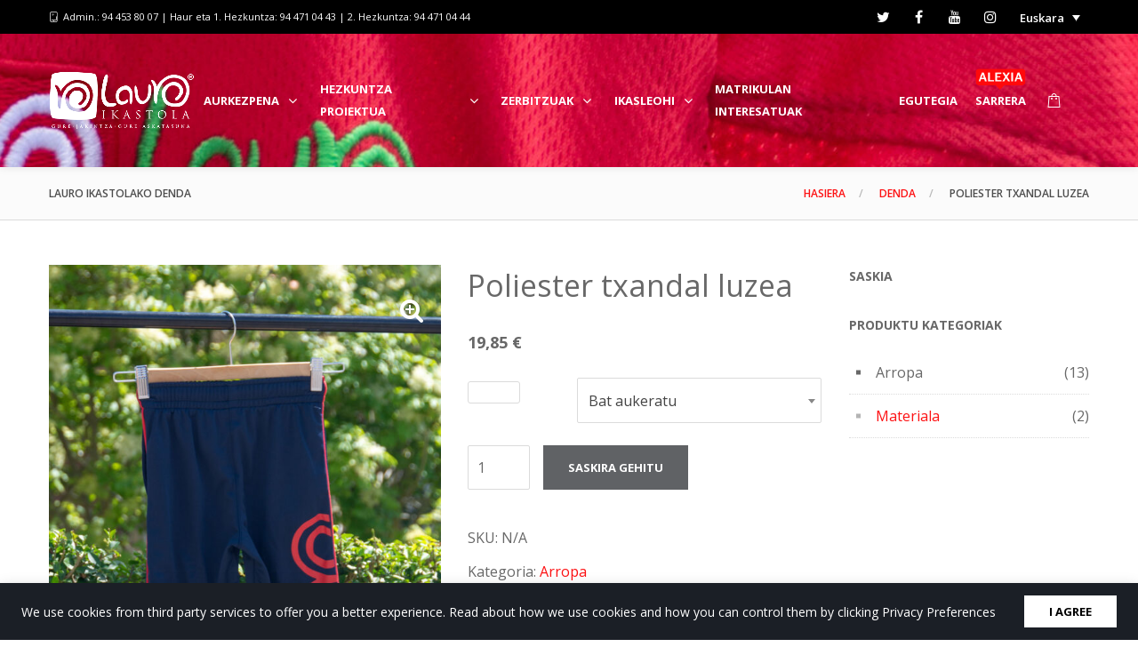

--- FILE ---
content_type: text/html; charset=UTF-8
request_url: https://www.lauroikastola.eus/producto/poliester-txandal-luzea/
body_size: 36348
content:
<!DOCTYPE html>
<html lang="eu-EU">
<head>
	<meta charset="UTF-8">
	<meta http-equiv="X-UA-Compatible" content="IE=edge">
	<meta name="viewport" content="width=device-width, initial-scale=1">
	<link rel="profile" href="http://gmpg.org/xfn/11">
	<link rel="pingback" href="https://www.lauroikastola.eus/xmlrpc.php">

	<title>Poliester txandal luzea &#8211; Lauro Ikastola</title>
<meta name='robots' content='max-image-preview:large' />
	<style>img:is([sizes="auto" i], [sizes^="auto," i]) { contain-intrinsic-size: 3000px 1500px }</style>
	<link rel="alternate" hreflang="eu-eu" href="https://www.lauroikastola.eus/producto/poliester-txandal-luzea/" />
<link rel="alternate" hreflang="es-es" href="https://www.lauroikastola.eus/es/producto/poliester-txandal-luzea/" />
<link rel="alternate" hreflang="en-us" href="https://www.lauroikastola.eus/en/producto/poliester-txandal-luzea/" />
<link rel="alternate" hreflang="x-default" href="https://www.lauroikastola.eus/producto/poliester-txandal-luzea/" />
<link rel='dns-prefetch' href='//maxcdn.bootstrapcdn.com' />
<link rel='dns-prefetch' href='//cdnjs.cloudflare.com' />
<link rel='dns-prefetch' href='//fonts.googleapis.com' />
<link rel="alternate" type="application/rss+xml" title="Lauro Ikastola &raquo; Jarioa" href="https://www.lauroikastola.eus/feed/" />
<link rel="alternate" type="application/rss+xml" title="Lauro Ikastola &raquo; Iruzkinen jarioa" href="https://www.lauroikastola.eus/comments/feed/" />
<script>
  (function(i,s,o,g,r,a,m){i['GoogleAnalyticsObject']=r;i[r]=i[r]||function(){
  (i[r].q=i[r].q||[]).push(arguments)},i[r].l=1*new Date();a=s.createElement(o),
  m=s.getElementsByTagName(o)[0];a.async=1;a.src=g;m.parentNode.insertBefore(a,m)
  })(window,document,'script','//www.google-analytics.com/analytics.js','ga');

  ga('create', 'UA-64420308-1', 'auto');
  ga('send', 'pageview');

</script>
<script type="text/javascript">
/* <![CDATA[ */
window._wpemojiSettings = {"baseUrl":"https:\/\/s.w.org\/images\/core\/emoji\/16.0.1\/72x72\/","ext":".png","svgUrl":"https:\/\/s.w.org\/images\/core\/emoji\/16.0.1\/svg\/","svgExt":".svg","source":{"concatemoji":"https:\/\/www.lauroikastola.eus\/wp-includes\/js\/wp-emoji-release.min.js?ver=6.8.3"}};
/*! This file is auto-generated */
!function(s,n){var o,i,e;function c(e){try{var t={supportTests:e,timestamp:(new Date).valueOf()};sessionStorage.setItem(o,JSON.stringify(t))}catch(e){}}function p(e,t,n){e.clearRect(0,0,e.canvas.width,e.canvas.height),e.fillText(t,0,0);var t=new Uint32Array(e.getImageData(0,0,e.canvas.width,e.canvas.height).data),a=(e.clearRect(0,0,e.canvas.width,e.canvas.height),e.fillText(n,0,0),new Uint32Array(e.getImageData(0,0,e.canvas.width,e.canvas.height).data));return t.every(function(e,t){return e===a[t]})}function u(e,t){e.clearRect(0,0,e.canvas.width,e.canvas.height),e.fillText(t,0,0);for(var n=e.getImageData(16,16,1,1),a=0;a<n.data.length;a++)if(0!==n.data[a])return!1;return!0}function f(e,t,n,a){switch(t){case"flag":return n(e,"\ud83c\udff3\ufe0f\u200d\u26a7\ufe0f","\ud83c\udff3\ufe0f\u200b\u26a7\ufe0f")?!1:!n(e,"\ud83c\udde8\ud83c\uddf6","\ud83c\udde8\u200b\ud83c\uddf6")&&!n(e,"\ud83c\udff4\udb40\udc67\udb40\udc62\udb40\udc65\udb40\udc6e\udb40\udc67\udb40\udc7f","\ud83c\udff4\u200b\udb40\udc67\u200b\udb40\udc62\u200b\udb40\udc65\u200b\udb40\udc6e\u200b\udb40\udc67\u200b\udb40\udc7f");case"emoji":return!a(e,"\ud83e\udedf")}return!1}function g(e,t,n,a){var r="undefined"!=typeof WorkerGlobalScope&&self instanceof WorkerGlobalScope?new OffscreenCanvas(300,150):s.createElement("canvas"),o=r.getContext("2d",{willReadFrequently:!0}),i=(o.textBaseline="top",o.font="600 32px Arial",{});return e.forEach(function(e){i[e]=t(o,e,n,a)}),i}function t(e){var t=s.createElement("script");t.src=e,t.defer=!0,s.head.appendChild(t)}"undefined"!=typeof Promise&&(o="wpEmojiSettingsSupports",i=["flag","emoji"],n.supports={everything:!0,everythingExceptFlag:!0},e=new Promise(function(e){s.addEventListener("DOMContentLoaded",e,{once:!0})}),new Promise(function(t){var n=function(){try{var e=JSON.parse(sessionStorage.getItem(o));if("object"==typeof e&&"number"==typeof e.timestamp&&(new Date).valueOf()<e.timestamp+604800&&"object"==typeof e.supportTests)return e.supportTests}catch(e){}return null}();if(!n){if("undefined"!=typeof Worker&&"undefined"!=typeof OffscreenCanvas&&"undefined"!=typeof URL&&URL.createObjectURL&&"undefined"!=typeof Blob)try{var e="postMessage("+g.toString()+"("+[JSON.stringify(i),f.toString(),p.toString(),u.toString()].join(",")+"));",a=new Blob([e],{type:"text/javascript"}),r=new Worker(URL.createObjectURL(a),{name:"wpTestEmojiSupports"});return void(r.onmessage=function(e){c(n=e.data),r.terminate(),t(n)})}catch(e){}c(n=g(i,f,p,u))}t(n)}).then(function(e){for(var t in e)n.supports[t]=e[t],n.supports.everything=n.supports.everything&&n.supports[t],"flag"!==t&&(n.supports.everythingExceptFlag=n.supports.everythingExceptFlag&&n.supports[t]);n.supports.everythingExceptFlag=n.supports.everythingExceptFlag&&!n.supports.flag,n.DOMReady=!1,n.readyCallback=function(){n.DOMReady=!0}}).then(function(){return e}).then(function(){var e;n.supports.everything||(n.readyCallback(),(e=n.source||{}).concatemoji?t(e.concatemoji):e.wpemoji&&e.twemoji&&(t(e.twemoji),t(e.wpemoji)))}))}((window,document),window._wpemojiSettings);
/* ]]> */
</script>
<link rel='stylesheet' id='tp-sidebar-login-css' href='https://www.lauroikastola.eus/wp-content/plugins/tt-sidebar-login-widget/assets/css/tt-sidebar-login.css?ver=6.8.3' type='text/css' media='all' />
<link rel='stylesheet' id='dashicons-css' href='https://www.lauroikastola.eus/wp-includes/css/dashicons.min.css?ver=6.8.3' type='text/css' media='all' />
<link rel='stylesheet' id='post-views-counter-frontend-css' href='https://www.lauroikastola.eus/wp-content/plugins/post-views-counter/css/frontend.min.css?ver=1.5.5' type='text/css' media='all' />
<style id='wp-emoji-styles-inline-css' type='text/css'>

	img.wp-smiley, img.emoji {
		display: inline !important;
		border: none !important;
		box-shadow: none !important;
		height: 1em !important;
		width: 1em !important;
		margin: 0 0.07em !important;
		vertical-align: -0.1em !important;
		background: none !important;
		padding: 0 !important;
	}
</style>
<link rel='stylesheet' id='wp-block-library-css' href='https://www.lauroikastola.eus/wp-includes/css/dist/block-library/style.min.css?ver=6.8.3' type='text/css' media='all' />
<style id='classic-theme-styles-inline-css' type='text/css'>
/*! This file is auto-generated */
.wp-block-button__link{color:#fff;background-color:#32373c;border-radius:9999px;box-shadow:none;text-decoration:none;padding:calc(.667em + 2px) calc(1.333em + 2px);font-size:1.125em}.wp-block-file__button{background:#32373c;color:#fff;text-decoration:none}
</style>
<style id='woocommerce-gateway-redsys-imagenes-tarjetas-style-inline-css' type='text/css'>
.wp-block-create-block-bloques-redsys{padding:2px}.wp-block-redsys-payment-images{align-items:center;display:flex;flex-wrap:nowrap;justify-content:flex-start}

</style>
<style id='global-styles-inline-css' type='text/css'>
:root{--wp--preset--aspect-ratio--square: 1;--wp--preset--aspect-ratio--4-3: 4/3;--wp--preset--aspect-ratio--3-4: 3/4;--wp--preset--aspect-ratio--3-2: 3/2;--wp--preset--aspect-ratio--2-3: 2/3;--wp--preset--aspect-ratio--16-9: 16/9;--wp--preset--aspect-ratio--9-16: 9/16;--wp--preset--color--black: #000000;--wp--preset--color--cyan-bluish-gray: #abb8c3;--wp--preset--color--white: #ffffff;--wp--preset--color--pale-pink: #f78da7;--wp--preset--color--vivid-red: #cf2e2e;--wp--preset--color--luminous-vivid-orange: #ff6900;--wp--preset--color--luminous-vivid-amber: #fcb900;--wp--preset--color--light-green-cyan: #7bdcb5;--wp--preset--color--vivid-green-cyan: #00d084;--wp--preset--color--pale-cyan-blue: #8ed1fc;--wp--preset--color--vivid-cyan-blue: #0693e3;--wp--preset--color--vivid-purple: #9b51e0;--wp--preset--gradient--vivid-cyan-blue-to-vivid-purple: linear-gradient(135deg,rgba(6,147,227,1) 0%,rgb(155,81,224) 100%);--wp--preset--gradient--light-green-cyan-to-vivid-green-cyan: linear-gradient(135deg,rgb(122,220,180) 0%,rgb(0,208,130) 100%);--wp--preset--gradient--luminous-vivid-amber-to-luminous-vivid-orange: linear-gradient(135deg,rgba(252,185,0,1) 0%,rgba(255,105,0,1) 100%);--wp--preset--gradient--luminous-vivid-orange-to-vivid-red: linear-gradient(135deg,rgba(255,105,0,1) 0%,rgb(207,46,46) 100%);--wp--preset--gradient--very-light-gray-to-cyan-bluish-gray: linear-gradient(135deg,rgb(238,238,238) 0%,rgb(169,184,195) 100%);--wp--preset--gradient--cool-to-warm-spectrum: linear-gradient(135deg,rgb(74,234,220) 0%,rgb(151,120,209) 20%,rgb(207,42,186) 40%,rgb(238,44,130) 60%,rgb(251,105,98) 80%,rgb(254,248,76) 100%);--wp--preset--gradient--blush-light-purple: linear-gradient(135deg,rgb(255,206,236) 0%,rgb(152,150,240) 100%);--wp--preset--gradient--blush-bordeaux: linear-gradient(135deg,rgb(254,205,165) 0%,rgb(254,45,45) 50%,rgb(107,0,62) 100%);--wp--preset--gradient--luminous-dusk: linear-gradient(135deg,rgb(255,203,112) 0%,rgb(199,81,192) 50%,rgb(65,88,208) 100%);--wp--preset--gradient--pale-ocean: linear-gradient(135deg,rgb(255,245,203) 0%,rgb(182,227,212) 50%,rgb(51,167,181) 100%);--wp--preset--gradient--electric-grass: linear-gradient(135deg,rgb(202,248,128) 0%,rgb(113,206,126) 100%);--wp--preset--gradient--midnight: linear-gradient(135deg,rgb(2,3,129) 0%,rgb(40,116,252) 100%);--wp--preset--font-size--small: 13px;--wp--preset--font-size--medium: 20px;--wp--preset--font-size--large: 36px;--wp--preset--font-size--x-large: 42px;--wp--preset--spacing--20: 0.44rem;--wp--preset--spacing--30: 0.67rem;--wp--preset--spacing--40: 1rem;--wp--preset--spacing--50: 1.5rem;--wp--preset--spacing--60: 2.25rem;--wp--preset--spacing--70: 3.38rem;--wp--preset--spacing--80: 5.06rem;--wp--preset--shadow--natural: 6px 6px 9px rgba(0, 0, 0, 0.2);--wp--preset--shadow--deep: 12px 12px 50px rgba(0, 0, 0, 0.4);--wp--preset--shadow--sharp: 6px 6px 0px rgba(0, 0, 0, 0.2);--wp--preset--shadow--outlined: 6px 6px 0px -3px rgba(255, 255, 255, 1), 6px 6px rgba(0, 0, 0, 1);--wp--preset--shadow--crisp: 6px 6px 0px rgba(0, 0, 0, 1);}:where(.is-layout-flex){gap: 0.5em;}:where(.is-layout-grid){gap: 0.5em;}body .is-layout-flex{display: flex;}.is-layout-flex{flex-wrap: wrap;align-items: center;}.is-layout-flex > :is(*, div){margin: 0;}body .is-layout-grid{display: grid;}.is-layout-grid > :is(*, div){margin: 0;}:where(.wp-block-columns.is-layout-flex){gap: 2em;}:where(.wp-block-columns.is-layout-grid){gap: 2em;}:where(.wp-block-post-template.is-layout-flex){gap: 1.25em;}:where(.wp-block-post-template.is-layout-grid){gap: 1.25em;}.has-black-color{color: var(--wp--preset--color--black) !important;}.has-cyan-bluish-gray-color{color: var(--wp--preset--color--cyan-bluish-gray) !important;}.has-white-color{color: var(--wp--preset--color--white) !important;}.has-pale-pink-color{color: var(--wp--preset--color--pale-pink) !important;}.has-vivid-red-color{color: var(--wp--preset--color--vivid-red) !important;}.has-luminous-vivid-orange-color{color: var(--wp--preset--color--luminous-vivid-orange) !important;}.has-luminous-vivid-amber-color{color: var(--wp--preset--color--luminous-vivid-amber) !important;}.has-light-green-cyan-color{color: var(--wp--preset--color--light-green-cyan) !important;}.has-vivid-green-cyan-color{color: var(--wp--preset--color--vivid-green-cyan) !important;}.has-pale-cyan-blue-color{color: var(--wp--preset--color--pale-cyan-blue) !important;}.has-vivid-cyan-blue-color{color: var(--wp--preset--color--vivid-cyan-blue) !important;}.has-vivid-purple-color{color: var(--wp--preset--color--vivid-purple) !important;}.has-black-background-color{background-color: var(--wp--preset--color--black) !important;}.has-cyan-bluish-gray-background-color{background-color: var(--wp--preset--color--cyan-bluish-gray) !important;}.has-white-background-color{background-color: var(--wp--preset--color--white) !important;}.has-pale-pink-background-color{background-color: var(--wp--preset--color--pale-pink) !important;}.has-vivid-red-background-color{background-color: var(--wp--preset--color--vivid-red) !important;}.has-luminous-vivid-orange-background-color{background-color: var(--wp--preset--color--luminous-vivid-orange) !important;}.has-luminous-vivid-amber-background-color{background-color: var(--wp--preset--color--luminous-vivid-amber) !important;}.has-light-green-cyan-background-color{background-color: var(--wp--preset--color--light-green-cyan) !important;}.has-vivid-green-cyan-background-color{background-color: var(--wp--preset--color--vivid-green-cyan) !important;}.has-pale-cyan-blue-background-color{background-color: var(--wp--preset--color--pale-cyan-blue) !important;}.has-vivid-cyan-blue-background-color{background-color: var(--wp--preset--color--vivid-cyan-blue) !important;}.has-vivid-purple-background-color{background-color: var(--wp--preset--color--vivid-purple) !important;}.has-black-border-color{border-color: var(--wp--preset--color--black) !important;}.has-cyan-bluish-gray-border-color{border-color: var(--wp--preset--color--cyan-bluish-gray) !important;}.has-white-border-color{border-color: var(--wp--preset--color--white) !important;}.has-pale-pink-border-color{border-color: var(--wp--preset--color--pale-pink) !important;}.has-vivid-red-border-color{border-color: var(--wp--preset--color--vivid-red) !important;}.has-luminous-vivid-orange-border-color{border-color: var(--wp--preset--color--luminous-vivid-orange) !important;}.has-luminous-vivid-amber-border-color{border-color: var(--wp--preset--color--luminous-vivid-amber) !important;}.has-light-green-cyan-border-color{border-color: var(--wp--preset--color--light-green-cyan) !important;}.has-vivid-green-cyan-border-color{border-color: var(--wp--preset--color--vivid-green-cyan) !important;}.has-pale-cyan-blue-border-color{border-color: var(--wp--preset--color--pale-cyan-blue) !important;}.has-vivid-cyan-blue-border-color{border-color: var(--wp--preset--color--vivid-cyan-blue) !important;}.has-vivid-purple-border-color{border-color: var(--wp--preset--color--vivid-purple) !important;}.has-vivid-cyan-blue-to-vivid-purple-gradient-background{background: var(--wp--preset--gradient--vivid-cyan-blue-to-vivid-purple) !important;}.has-light-green-cyan-to-vivid-green-cyan-gradient-background{background: var(--wp--preset--gradient--light-green-cyan-to-vivid-green-cyan) !important;}.has-luminous-vivid-amber-to-luminous-vivid-orange-gradient-background{background: var(--wp--preset--gradient--luminous-vivid-amber-to-luminous-vivid-orange) !important;}.has-luminous-vivid-orange-to-vivid-red-gradient-background{background: var(--wp--preset--gradient--luminous-vivid-orange-to-vivid-red) !important;}.has-very-light-gray-to-cyan-bluish-gray-gradient-background{background: var(--wp--preset--gradient--very-light-gray-to-cyan-bluish-gray) !important;}.has-cool-to-warm-spectrum-gradient-background{background: var(--wp--preset--gradient--cool-to-warm-spectrum) !important;}.has-blush-light-purple-gradient-background{background: var(--wp--preset--gradient--blush-light-purple) !important;}.has-blush-bordeaux-gradient-background{background: var(--wp--preset--gradient--blush-bordeaux) !important;}.has-luminous-dusk-gradient-background{background: var(--wp--preset--gradient--luminous-dusk) !important;}.has-pale-ocean-gradient-background{background: var(--wp--preset--gradient--pale-ocean) !important;}.has-electric-grass-gradient-background{background: var(--wp--preset--gradient--electric-grass) !important;}.has-midnight-gradient-background{background: var(--wp--preset--gradient--midnight) !important;}.has-small-font-size{font-size: var(--wp--preset--font-size--small) !important;}.has-medium-font-size{font-size: var(--wp--preset--font-size--medium) !important;}.has-large-font-size{font-size: var(--wp--preset--font-size--large) !important;}.has-x-large-font-size{font-size: var(--wp--preset--font-size--x-large) !important;}
:where(.wp-block-post-template.is-layout-flex){gap: 1.25em;}:where(.wp-block-post-template.is-layout-grid){gap: 1.25em;}
:where(.wp-block-columns.is-layout-flex){gap: 2em;}:where(.wp-block-columns.is-layout-grid){gap: 2em;}
:root :where(.wp-block-pullquote){font-size: 1.5em;line-height: 1.6;}
</style>
<link rel='stylesheet' id='contact-form-7-css' href='https://www.lauroikastola.eus/wp-content/plugins/contact-form-7/includes/css/styles.css?ver=6.0.6' type='text/css' media='all' />
<link rel='stylesheet' id='groovy-menu-style-css' href='https://www.lauroikastola.eus/wp-content/plugins/groovy-menu/assets/style/frontend.css?ver=2.6.3' type='text/css' media='all' />
<link rel='stylesheet' id='groovy-menu-style-fonts-groovy-28328-css' href='https://www.lauroikastola.eus/wp-content/uploads/groovy/fonts/groovy-28328.css?ver=2.6.3' type='text/css' media='all' />
<link rel='stylesheet' id='groovy-menu-style-fonts-groovy-69018-css' href='https://www.lauroikastola.eus/wp-content/uploads/groovy/fonts/groovy-69018.css?ver=2.6.3' type='text/css' media='all' />
<link rel='stylesheet' id='groovy-menu-font-awesome-css' href='https://www.lauroikastola.eus/wp-content/plugins/groovy-menu/assets/style/fontawesome.css?ver=2.6.3' type='text/css' media='all' crossorigin='anonymous' />
<link rel='preload' as='font' crossorigin='anonymous' id='groovy-menu-font-awesome-file-css' href='https://www.lauroikastola.eus/wp-content/plugins/groovy-menu/assets/fonts/fontawesome-webfont.woff2?v=4.7.0' type='font/woff2' media='all' />
<link rel='stylesheet' id='groovy-menu-font-internal-css' href='https://www.lauroikastola.eus/wp-content/plugins/groovy-menu/assets/style/font-internal.css?ver=2.6.3' type='text/css' media='all' crossorigin='anonymous' />
<link rel='preload' as='font' crossorigin='anonymous' id='groovy-menu-font-internal-file-css' href='https://www.lauroikastola.eus/wp-content/plugins/groovy-menu/assets/fonts/crane-font.woff?hhxb42' type='font/woff' media='all' />
<link rel='stylesheet' id='wps_bootstrap-css' href='//maxcdn.bootstrapcdn.com/bootstrap/3.3.7/css/bootstrap.min.css?ver=6.8.3' type='text/css' media='all' />
<link rel='stylesheet' id='wps_fontawesome-css' href='//cdnjs.cloudflare.com/ajax/libs/font-awesome/4.7.0/css/font-awesome.min.css?ver=6.8.3' type='text/css' media='all' />
<link rel='stylesheet' id='store-styles-css' href='https://www.lauroikastola.eus/wp-content/plugins/wc-pickup-store/assets/css/stores.min.css?ver=6.8.3' type='text/css' media='all' />
<link rel='stylesheet' id='photoswipe-css' href='https://www.lauroikastola.eus/wp-content/plugins/woocommerce/assets/css/photoswipe/photoswipe.min.css?ver=9.8.6' type='text/css' media='all' />
<link rel='stylesheet' id='photoswipe-default-skin-css' href='https://www.lauroikastola.eus/wp-content/plugins/woocommerce/assets/css/photoswipe/default-skin/default-skin.min.css?ver=9.8.6' type='text/css' media='all' />
<style id='woocommerce-inline-inline-css' type='text/css'>
.woocommerce form .form-row .required { visibility: visible; }
</style>
<link rel='stylesheet' id='css-b5-style-css' href='https://www.lauroikastola.eus/wp-content/plugins/zf_file_manager/includes/css/b5-file-manager.css?ver=6.8.3' type='text/css' media='all' />
<link rel='stylesheet' id='css-lightbox-css' href='https://www.lauroikastola.eus/wp-content/plugins/zf_file_manager/includes/css/lightbox.css?ver=6.8.3' type='text/css' media='all' />
<link rel='stylesheet' id='wpml-legacy-dropdown-click-0-css' href='https://www.lauroikastola.eus/wp-content/plugins/sitepress-multilingual-cms/templates/language-switchers/legacy-dropdown-click/style.min.css?ver=1' type='text/css' media='all' />
<style id='wpml-legacy-dropdown-click-0-inline-css' type='text/css'>
.wpml-ls-legacy-dropdown-click .wpml-ls-item { background-color: rgba(255, 255, 255, 0.8); } .wpml-ls-item a { font-size: 13px !important; font-weight: 600 !important; } .wpml-ls-legacy-dropdown-click a { line-height: 2 !important; } .wpml-ls-legacy-dropdown-click a:hover, .wpml-ls-legacy-dropdown-click a:focus, .wpml-ls-legacy-dropdown-click .wpml-ls-current-language:hover > a { background: inherit !important; } .wpml-ls-legacy-dropdown-click a:hover { color: #fd1113 !important; } .wpml-ls-current-language { background-color: transparent !important; } .wpml-ls-item-toggle { color: #fff !important } .wpml-ls-link { color: #000 !important }
</style>
<link rel='stylesheet' id='brands-styles-css' href='https://www.lauroikastola.eus/wp-content/plugins/woocommerce/assets/css/brands.css?ver=9.8.6' type='text/css' media='all' />
<link rel='stylesheet' id='UserAccessManagerLoginForm-css' href='https://www.lauroikastola.eus/wp-content/plugins/user-access-manager/assets/css/uamLoginForm.css?ver=2.2.25' type='text/css' media='screen' />
<link rel='stylesheet' id='rhc-print-css-css' href='https://www.lauroikastola.eus/wp-content/plugins/calendarize-it/css/print.css?ver=1.0.2' type='text/css' media='all' />
<link rel='stylesheet' id='calendarizeit-css' href='https://www.lauroikastola.eus/wp-content/plugins/calendarize-it/css/frontend.min.css?ver=4.0.8.6' type='text/css' media='all' />
<link rel='stylesheet' id='rhc-last-minue-css' href='https://www.lauroikastola.eus/wp-content/plugins/calendarize-it/css/last_minute_fixes.css?ver=1.1.1' type='text/css' media='all' />
<link rel='stylesheet' id='groovy-menu-preset-style-107568-css' href='https://www.lauroikastola.eus/wp-content/uploads/groovy/preset_107568.css?ver=60f17806d89ba3a6d676aaf33c2acd65' type='text/css' media='all' />
<link rel='stylesheet' id='bsf-Defaults-css' href='https://www.lauroikastola.eus/wp-content/uploads/smile_fonts/Defaults/Defaults.css?ver=3.19.11' type='text/css' media='all' />
<link rel='stylesheet' id='redux-google-fonts-crane_options-css' href='https://fonts.googleapis.com/css?family=Open+Sans%3A300%2C400%2C600%2C700%2C800%2C300italic%2C400italic%2C600italic%2C700italic%2C800italic&#038;subset=latin&#038;ver=1747988095' type='text/css' media='all' />
<link rel='stylesheet' id='ultimate-vc-addons-style-min-css' href='https://www.lauroikastola.eus/wp-content/plugins/Ultimate_VC_Addons/assets/min-css/ultimate.min.css?ver=3.19.11' type='text/css' media='all' />
<link rel='stylesheet' id='js_composer_front-css' href='https://www.lauroikastola.eus/wp-content/plugins/js_composer/assets/css/js_composer.min.css?ver=6.8.0' type='text/css' media='all' />
<link rel='stylesheet' id='crane-style-css' href='https://www.lauroikastola.eus/wp-content/themes/crane-child/style.css?ver=1.5.14' type='text/css' media='all' />
<link rel='stylesheet' id='crane-style-main-css' href='https://www.lauroikastola.eus/wp-content/themes/crane/assets/css/style-main.min.css?ver=1.5.14' type='text/css' media='all' />
<style id='crane-style-main-inline-css' type='text/css'>
@media (min-width: 992px) { .shop-single--has-sidebar .crane-content-inner {width: 75%;}.shop-single--has-sidebar .crane-sidebar {width:25%;} }/* Custom style from admin panel. Please, DO NOT edit this file, because it updates automatically. */
.crane-page-title{height:200px;}.crane-page-title-heading, .crane-page-title-holder {font-family:"Open Sans";text-transform:uppercase;font-weight:400;font-style:normal;color:#000000;font-size:37px;}.crane-page-title{background-color:#f9f9f9;}.crane-page-title{border-bottom:1px solid #eaeaea;}.crane-breadcrumb{font-family:"Open Sans";text-transform:uppercase;font-weight:600;font-style:normal;color:#4d4d4d;font-size:12px;}.crane-breadcrumb-nav__item+.crane-breadcrumb-nav__item::before{color:#b9b9b9;}body{font-family:"Open Sans";text-transform:initial;font-weight:400;font-style:normal;font-size:16px;}h1{font-family:"Open Sans";text-transform:initial;font-weight:700;font-style:normal;font-size:30px;}h2{font-family:"Open Sans";text-transform:initial;font-weight:700;font-style:normal;font-size:24px;}h3{font-family:"Open Sans";text-transform:initial;font-weight:600;font-style:normal;font-size:24px;}h4{font-family:"Open Sans";text-transform:initial;font-weight:400;font-style:normal;font-size:20px;}h5{font-family:"Open Sans";text-transform:initial;font-weight:700;font-style:normal;font-size:17px;}h6{font-family:"Open Sans";text-transform:initial;font-weight:600;font-style:normal;font-size:13px;}.woocommerce-tabs .tabs>li.active,
				                        .woocommerce .products .price,
				                        .crane-portfolio-style-modern .portfolio-filters-btn.active,
				                        .comment-metadata .comment-author{color:#fd1113;}
				    .crane-portfolio-style-flat .portfolio-filters-btn.active,
						.crane-portfolio-style-minimal .portfolio-filters-btn.active,
						blockquote
				{border-color:#fd1113;}.woocommerce-tabs .tabs>li.active::after{border-top-color:#fd1113;}blockquote:not(.crane-blockquote-main):not(.wp-block-pullquote){border-left-color:#fd1113;} 
										button,
										.button,
										.wp-block-button__link,
										input[type="submit"],
										.comment-button-group a:hover,
										.btn,
										.select2-container--default .select2-results__option--highlighted[aria-selected],
										.select2-results .select2-highlighted,
										.dark-btn:hover,
										.primary-btn,
										input[type="button"]:hover,
										input[type="reset"]:hover,
										input[type="submit"]:hover,
										.woocommerce span.onsale,
										.woocommerce-tabs .tabs>li.active::before,
										.woocommerce .add_to_cart:hover,
										.ui-slider-horizontal .ui-slider-range,
										.carousel .x,
										.carousel .y,
										.page-numbers:not(.dots):hover,
										.navigation .nav-previous a:hover,
										.navigation .nav-next a:hover,
										.page-numbers.current,
										.crane-regular-page .page-links > span:not(.current),
										.crane-regular-page .page-links .current > span,
										.blog-inner .page-links > span:not(.current),
										.blog-inner .page-links .current > span,
										.format-quote .crane-blog-header,
										.post__blockquote .crane-blockquote-main,
										.crane-blog-layout-cell .crane-blog-grid-meta .crane-blog-grid-meta__title::after,
										.crane-search-title::after,
										.product-card__tabs__nav__item.active > .product-card__tabs__nav__item__link::before,
										.crane-info-box,
										.footer-type-dark .widget-title::after,
										.instagram-pics li a::before,
										.footer-type-light .widget-title::after{background-color:#fd1113;}
			    .woocommerce .star-rating span,
			    .woocommerce p.stars a:hover
			{color:#fab710;}
			    .crane-content
			{background-color:#ffffff;}
					.crane-content > .crane-breadcrumb,
					.search-results article,
					.select2-results,
					code,
					pre:not(.wp-block-verse)
			{background-color:#fbfbfb;}h1, h2, h3, h4, h5 ,h6{color:#686868;}body{color:#686868;}a{color:#fd1113;}a:hover{color:#fd1113;}a:active{color:#fd1113;}
				          .crane-content > .crane-breadcrumb,
									input[type="text"],
									input[type="password"],
									input[type="email"],
									input[type="url"],
									input[type="tel"],
									input[type="number"],
									input[type="date"],
									input[type="search"],
									textarea,
									select,
									.wp-embed,
									.woocommerce-product-details__short-description,
									.woocommerce-tabs .tabs,
									.woocommerce #reviews #comments ol.commentlist li .comment-text,
									.woocommerce .order_details li:not(:last-of-type),
									.woocommerce-checkout .shop_table tr,
									.order-received-wrapper .order_item,
									.select2-container--default .select2-selection--single,
									.select2-dropdown,
									.select2-container .select2-choice,
									.select2-drop-active,
									.post-divider,
									hr,
									th,
									td,
									code,
									pre,
									.crane-re-comments__item,
									.crane-re-posts__item,
									.widget .cat-item,
									.widget .menu-item,
									.crane-archive-widget li,
									.cat-item .children,
									.widget .menu-item .children,
									body:not(.woocommerce) .comment,
									body:not(.woocommerce) .pingback,
									body:not(.woocommerce) .trackback,
									.crane-blog-style-flat .crane-blog-grid-meta__wrapper:not(:only-child),
									.portfolio-filters-group,
									.portfolio__aside,
									.product-inner,
									.crane-portfolio__meta--border::after,
									.crane-portfolio-grid-meta .crane-portfolio-inliner:not(:only-child){border-color:#dbdbdb;}.ui-slider-horizontal::before{background-color:#dbdbdb;} input[type="text"]:focus,
									input[type="password"]:focus,
									input[type="email"]:focus,
									input[type="url"]:focus,
									input[type="tel"]:focus,
									input[type="number"]:focus,
									input[type="date"]:focus,
									input[type="search"]:focus,
									textarea:focus,
									select:focus,
									.select2-container--default.select2-container--focus .select2-selection--single{border-color:#c5c5c5;}.crane-regular-page .crane-content-inner, .crane-regular-page .crane-sidebar{padding-top:0;padding-bottom:0;}.crane-portfolio-archive .crane-content-inner, .crane-portfolio-archive .crane-sidebar{padding-top:80px;padding-bottom:80px;}.crane-portfolio-single .crane-content-inner, .crane-portfolio-single .crane-sidebar{padding-top:80px;padding-bottom:80px;}.portfolio-single-post .crane-single-post-nav-wrapper .single-post-nav-arrow .style-arrow::before{border-color:#ffffff;}.portfolio-single-post .crane-single-post-nav-wrapper .single-post-nav-arrow{background-color:#262626;}.portfolio-single-post .single-post-nav-date, .portfolio-single-post .single-post-nav-price, .portfolio-single-post .single-post-nav-title{color:#ffffff;}.portfolio-single-post .crane-single-post-nav-wrapper .single-post-nav-content{background-color:#262626;}.crane-blog-archive .crane-content-inner, .crane-blog-archive .crane-sidebar{padding-top:80px;padding-bottom:80px;}.crane-blog-single .crane-content-inner, .crane-blog-single .crane-sidebar{padding-top:50px;padding-bottom:10px;}.crane-featured-block__page-title{font-family:"Open Sans";text-align:right;line-height:60px;font-weight:600;font-style:normal;color:#ffffff;font-size:46px;}.crane-featured-block__categories li a{font-family:"Open Sans";text-align:initial;line-height:25px;font-weight:600;font-style:normal;color:#ffffff;font-size:16px;}.blog-single-post .crane-single-post-nav-wrapper .single-post-nav-arrow .style-arrow::before{border-color:#ffffff;}.blog-single-post .crane-single-post-nav-wrapper .single-post-nav-arrow{background-color:#262626;}.blog-single-post .single-post-nav-date, .blog-single-post .single-post-nav-price, .blog-single-post .single-post-nav-title{color:#ffffff;}.blog-single-post .crane-single-post-nav-wrapper .single-post-nav-content{background-color:#262626;}.crane-shop-archive .crane-content-inner, .crane-shop-archive .crane-sidebar{padding-top:0;padding-bottom:50px;}.crane-shop-single .crane-content-inner, .crane-shop-single .crane-sidebar{padding-top:50px;padding-bottom:50px;}.crane-search-page .crane-content-inner, .crane-search-page .crane-sidebar{padding-top:80px;padding-bottom:80px;}.crane-privacy-toolbar{background-color:#1b1f26;}.crane-privacy-toolbar__text{font-family:"Open Sans";text-transform:none;font-weight:400;font-style:normal;color:#fff;font-size:14px;}.crane-privacy-blocked-content{background-color:#424242;}.crane-privacy-blocked-content__txt{font-family:"Open Sans";text-transform:none;font-weight:400;font-style:normal;color:#fff;font-size:14px;}.crane-related-post__img-wrapper::before { background-image: linear-gradient(128deg, #7ad4f1 0%, #7ad4f1 33%, #fd1113 98%, #fd1113 100%);}.crane-blog-layout-masonry.crane-blog-style-corporate .crane-blog-grid-item-placeholder::before { background-image: linear-gradient(128deg, #7ad4f1 0%, #7ad4f1 33%, #cef17a 98%, #cef17a 100%);}.crane-container { max-width: 1200px;}
			::-moz-selection {background: #cccccc;}
			::selection {background: #cccccc;}.preloader {background-color: #ffffff;}
		.square-spin > div,
		.ball-pulse > div,
		.ball-pulse-sync > div,
		.ball-scale > div,
		.ball-rotate > div,
		.ball-rotate > div::before,
		.ball-rotate > div::after,
		.ball-scale-multiple > div,
		.ball-pulse-rise > div,
		.ball-grid-pulse > div,
		.ball-spin-fade-loader > div,
		.ball-zig-zag > div,
		.line-scale > div,
		.line-spin-fade-loader > div,
		.ball-clip-rotate-pulse > div:first-child,
		.pacman > div:nth-child(3),
		.pacman > div:nth-child(4),
		.pacman > div:nth-child(5),
		.pacman > div:nth-child(6) {
			background: #fd1113;
		}
		.ball-clip-rotate > div,
		.ball-clip-rotate-multiple > div,
		.ball-scale-ripple > div,
		.ball-scale-ripple-multiple > div {
			border: 2px solid #fd1113;
		}
		.pacman > div:first-of-type,
		.pacman > div:nth-child(2) {
			border-top-color: #fd1113;
			border-bottom-color: #fd1113;
			border-left-color: #fd1113;
		}
		.ball-clip-rotate-pulse > div:last-child,
		.ball-clip-rotate-multiple > div:last-child {
			border-color: #fd1113 transparent #fd1113 transparent !important;
		}
		.ball-triangle-path > div {
			border: 1px solid #fd1113;
		}
		.crane-featured-block__page-title::after {
		background-color: rgba(251,251,251,1);}
		.cat-item a::after, .widget .menu-item a::after, .crane-archive-widget li a::after, .widget .page_item a::after {background-color: #686868}.crane-page-title{height: auto;min-height: 200px;}.sticky .post__main__txt-wrapper{background-color:rgba(253,17,19,0.2) !important;}@media (max-width: 768px) { .crane-regular-page .crane-content-inner, .crane-regular-page .crane-sidebar {padding-top: 0;padding-bottom: 0;} }@media (max-width: 768px) { .crane-portfolio-archive .crane-content-inner, .crane-portfolio-archive .crane-sidebar {padding-top: 40px;padding-bottom: 40px;} }@media (max-width: 768px) { .crane-portfolio-single .crane-content-inner, .crane-portfolio-single .crane-sidebar {padding-top: 40px;padding-bottom: 40px;} }@media (max-width: 768px) { .crane-blog-archive .crane-content-inner, .crane-blog-archive .crane-sidebar {padding-top: 40px;padding-bottom: 40px;} }@media (max-width: 768px) { .crane-blog-single .crane-content-inner, .crane-blog-single .crane-sidebar {padding-top: 30px;padding-bottom: 10px;} }@media (max-width: 768px) { .crane-shop-archive .crane-content-inner, .crane-shop-archive .crane-sidebar {padding-top: 0;padding-bottom: 0;} }@media (max-width: 768px) { .crane-shop-single .crane-content-inner, .crane-shop-single .crane-sidebar {padding-top: 10px;padding-bottom: 10px;} }@media (max-width: 768px) { .crane-search-page .crane-content-inner, .crane-search-page .crane-sidebar {padding-top: 40px;padding-bottom: 40px;} }
</style>
<script type="text/javascript" src="https://www.lauroikastola.eus/wp-includes/js/dist/hooks.min.js?ver=4d63a3d491d11ffd8ac6" id="wp-hooks-js"></script>
<script type="text/javascript" src="https://www.lauroikastola.eus/wp-includes/js/dist/i18n.min.js?ver=5e580eb46a90c2b997e6" id="wp-i18n-js"></script>
<script type="text/javascript" id="wp-i18n-js-after">
/* <![CDATA[ */
wp.i18n.setLocaleData( { 'text direction\u0004ltr': [ 'ltr' ] } );
/* ]]> */
</script>
<script type="text/javascript" src="https://www.lauroikastola.eus/wp-includes/js/jquery/jquery.min.js?ver=3.7.1" id="jquery-core-js"></script>
<script type="text/javascript" src="https://www.lauroikastola.eus/wp-includes/js/jquery/jquery-migrate.min.js?ver=3.4.1" id="jquery-migrate-js"></script>
<script type="text/javascript" src="https://www.lauroikastola.eus/wp-content/plugins/revslider/public/assets/js/rbtools.min.js?ver=6.5.15" defer async id="tp-tools-js"></script>
<script type="text/javascript" src="https://www.lauroikastola.eus/wp-content/plugins/revslider/public/assets/js/rs6.min.js?ver=6.5.15" defer async id="revmin-js"></script>
<script type="text/javascript" src="https://www.lauroikastola.eus/wp-content/plugins/woocommerce/assets/js/jquery-blockui/jquery.blockUI.min.js?ver=2.7.0-wc.9.8.6" id="jquery-blockui-js" defer="defer" data-wp-strategy="defer"></script>
<script type="text/javascript" id="wc-add-to-cart-js-extra">
/* <![CDATA[ */
var wc_add_to_cart_params = {"ajax_url":"\/wp-admin\/admin-ajax.php","wc_ajax_url":"\/?wc-ajax=%%endpoint%%","i18n_view_cart":"Saskia ikusi","cart_url":"https:\/\/www.lauroikastola.eus\/saskia\/","is_cart":"","cart_redirect_after_add":"no"};
/* ]]> */
</script>
<script type="text/javascript" src="https://www.lauroikastola.eus/wp-content/plugins/woocommerce/assets/js/frontend/add-to-cart.min.js?ver=9.8.6" id="wc-add-to-cart-js" defer="defer" data-wp-strategy="defer"></script>
<script type="text/javascript" src="https://www.lauroikastola.eus/wp-content/plugins/woocommerce/assets/js/zoom/jquery.zoom.min.js?ver=1.7.21-wc.9.8.6" id="zoom-js" defer="defer" data-wp-strategy="defer"></script>
<script type="text/javascript" src="https://www.lauroikastola.eus/wp-content/plugins/woocommerce/assets/js/photoswipe/photoswipe.min.js?ver=4.1.1-wc.9.8.6" id="photoswipe-js" defer="defer" data-wp-strategy="defer"></script>
<script type="text/javascript" src="https://www.lauroikastola.eus/wp-content/plugins/woocommerce/assets/js/photoswipe/photoswipe-ui-default.min.js?ver=4.1.1-wc.9.8.6" id="photoswipe-ui-default-js" defer="defer" data-wp-strategy="defer"></script>
<script type="text/javascript" id="wc-single-product-js-extra">
/* <![CDATA[ */
var wc_single_product_params = {"i18n_required_rating_text":"Please select a rating","i18n_rating_options":["1 of 5 stars","2 of 5 stars","3 of 5 stars","4 of 5 stars","5 of 5 stars"],"i18n_product_gallery_trigger_text":"View full-screen image gallery","review_rating_required":"yes","flexslider":{"rtl":false,"animation":"slide","smoothHeight":true,"directionNav":false,"controlNav":"thumbnails","slideshow":false,"animationSpeed":500,"animationLoop":false,"allowOneSlide":false},"zoom_enabled":"1","zoom_options":[],"photoswipe_enabled":"1","photoswipe_options":{"shareEl":false,"closeOnScroll":false,"history":false,"hideAnimationDuration":0,"showAnimationDuration":0},"flexslider_enabled":"1"};
/* ]]> */
</script>
<script type="text/javascript" src="https://www.lauroikastola.eus/wp-content/plugins/woocommerce/assets/js/frontend/single-product.min.js?ver=9.8.6" id="wc-single-product-js" defer="defer" data-wp-strategy="defer"></script>
<script type="text/javascript" src="https://www.lauroikastola.eus/wp-content/plugins/woocommerce/assets/js/js-cookie/js.cookie.min.js?ver=2.1.4-wc.9.8.6" id="js-cookie-js" defer="defer" data-wp-strategy="defer"></script>
<script type="text/javascript" id="woocommerce-js-extra">
/* <![CDATA[ */
var woocommerce_params = {"ajax_url":"\/wp-admin\/admin-ajax.php","wc_ajax_url":"\/?wc-ajax=%%endpoint%%","i18n_password_show":"Show password","i18n_password_hide":"Hide password"};
/* ]]> */
</script>
<script type="text/javascript" src="https://www.lauroikastola.eus/wp-content/plugins/woocommerce/assets/js/frontend/woocommerce.min.js?ver=9.8.6" id="woocommerce-js" defer="defer" data-wp-strategy="defer"></script>
<script type="text/javascript" src="https://www.lauroikastola.eus/wp-content/plugins/sitepress-multilingual-cms/templates/language-switchers/legacy-dropdown-click/script.min.js?ver=1" id="wpml-legacy-dropdown-click-0-js"></script>
<script type="text/javascript" src="https://www.lauroikastola.eus/wp-content/plugins/calendarize-it/js/bootstrap-select.js?ver=1.0.2" id="bootstrap-select-js"></script>
<script type="text/javascript" src="https://www.lauroikastola.eus/wp-content/plugins/calendarize-it/js/moment.js?ver=2.29.1" id="rhc-moment-js"></script>
<script type="text/javascript" src="https://www.lauroikastola.eus/wp-includes/js/jquery/ui/core.min.js?ver=1.13.3" id="jquery-ui-core-js"></script>
<script type="text/javascript" src="https://www.lauroikastola.eus/wp-includes/js/jquery/ui/accordion.min.js?ver=1.13.3" id="jquery-ui-accordion-js"></script>
<script type="text/javascript" src="https://www.lauroikastola.eus/wp-includes/js/jquery/ui/mouse.min.js?ver=1.13.3" id="jquery-ui-mouse-js"></script>
<script type="text/javascript" src="https://www.lauroikastola.eus/wp-includes/js/jquery/ui/slider.min.js?ver=1.13.3" id="jquery-ui-slider-js"></script>
<script type="text/javascript" src="https://www.lauroikastola.eus/wp-includes/js/jquery/ui/resizable.min.js?ver=1.13.3" id="jquery-ui-resizable-js"></script>
<script type="text/javascript" src="https://www.lauroikastola.eus/wp-includes/js/jquery/ui/draggable.min.js?ver=1.13.3" id="jquery-ui-draggable-js"></script>
<script type="text/javascript" src="https://www.lauroikastola.eus/wp-includes/js/jquery/ui/controlgroup.min.js?ver=1.13.3" id="jquery-ui-controlgroup-js"></script>
<script type="text/javascript" src="https://www.lauroikastola.eus/wp-includes/js/jquery/ui/checkboxradio.min.js?ver=1.13.3" id="jquery-ui-checkboxradio-js"></script>
<script type="text/javascript" src="https://www.lauroikastola.eus/wp-includes/js/jquery/ui/button.min.js?ver=1.13.3" id="jquery-ui-button-js"></script>
<script type="text/javascript" src="https://www.lauroikastola.eus/wp-includes/js/jquery/ui/dialog.min.js?ver=1.13.3" id="jquery-ui-dialog-js"></script>
<script type="text/javascript" src="https://www.lauroikastola.eus/wp-includes/js/jquery/ui/tabs.min.js?ver=1.13.3" id="jquery-ui-tabs-js"></script>
<script type="text/javascript" src="https://www.lauroikastola.eus/wp-includes/js/jquery/ui/sortable.min.js?ver=1.13.3" id="jquery-ui-sortable-js"></script>
<script type="text/javascript" src="https://www.lauroikastola.eus/wp-includes/js/jquery/ui/droppable.min.js?ver=1.13.3" id="jquery-ui-droppable-js"></script>
<script type="text/javascript" src="https://www.lauroikastola.eus/wp-includes/js/jquery/ui/datepicker.min.js?ver=1.13.3" id="jquery-ui-datepicker-js"></script>
<script type="text/javascript" id="jquery-ui-datepicker-js-after">
/* <![CDATA[ */
jQuery(function(jQuery){jQuery.datepicker.setDefaults({"closeText":"Itxi","currentText":"Today","monthNames":["urtarrila","otsaila","martxoa","apirila","maiatza","ekaina","uztaila","abuztua","iraila","urria","azaroa","abendua"],"monthNamesShort":["Jan","Feb","Mar","Apr","May","Jun","Jul","Aug","Sep","Oct","Nov","Dec"],"nextText":"Hurrengoa","prevText":"Previous","dayNames":["Igandea","Astelehena","Asteartea","Asteazkena","Osteguna","Ostirala","Larunbata"],"dayNamesShort":["ig.","al.","ar.","az.","og.","ol.","lr."],"dayNamesMin":["S","M","T","W","T","F","S"],"dateFormat":"d MM, yy","firstDay":1,"isRTL":false});});
/* ]]> */
</script>
<script type="text/javascript" src="https://www.lauroikastola.eus/wp-includes/js/jquery/ui/menu.min.js?ver=1.13.3" id="jquery-ui-menu-js"></script>
<script type="text/javascript" src="https://www.lauroikastola.eus/wp-includes/js/dist/dom-ready.min.js?ver=f77871ff7694fffea381" id="wp-dom-ready-js"></script>
<script type="text/javascript" src="https://www.lauroikastola.eus/wp-includes/js/dist/a11y.min.js?ver=3156534cc54473497e14" id="wp-a11y-js"></script>
<script type="text/javascript" src="https://www.lauroikastola.eus/wp-includes/js/jquery/ui/autocomplete.min.js?ver=1.13.3" id="jquery-ui-autocomplete-js"></script>
<script type="text/javascript" src="https://www.lauroikastola.eus/wp-content/plugins/calendarize-it/js/deprecated.js?ver=bundled-jquery-ui" id="jquery-ui-wp-js"></script>
<script type="text/javascript" id="calendarize-js-extra">
/* <![CDATA[ */
var RHC = {"ajaxurl":"https:\/\/www.lauroikastola.eus","mobile_width":"480","last_modified":"6692b6edbab6f3aa77d851aedb69466d","tooltip_details":[],"visibility_check":"1","gmt_offset":"1","disable_event_link":"0","rhc_options":{}};
/* ]]> */
</script>
<script type="text/javascript" src="https://www.lauroikastola.eus/wp-content/plugins/calendarize-it/js/frontend.min.js?ver=5.0.1.6" id="calendarize-js"></script>
<script type="text/javascript" src="https://www.lauroikastola.eus/wp-content/plugins/calendarize-it/js/deprecated.js?ver=3.0" id="google-api3-js"></script>
<script type="text/javascript" src="https://www.lauroikastola.eus/wp-content/plugins/calendarize-it/js/rhc_gmap3.js?ver=1.0.1" id="rhc_gmap3-js"></script>
<script type="text/javascript" src="https://www.lauroikastola.eus/wp-content/plugins/Ultimate_VC_Addons/assets/min-js/ultimate.min.js?ver=3.19.11" id="ultimate-vc-addons-script-js"></script>
<script type="text/javascript" src="https://www.lauroikastola.eus/wp-content/plugins/Ultimate_VC_Addons/assets/min-js/ultimate_bg.min.js?ver=3.19.11" id="ultimate-vc-addons-row-bg-js"></script>
<link rel="https://api.w.org/" href="https://www.lauroikastola.eus/wp-json/" /><link rel="alternate" title="JSON" type="application/json" href="https://www.lauroikastola.eus/wp-json/wp/v2/product/104686" /><link rel="EditURI" type="application/rsd+xml" title="RSD" href="https://www.lauroikastola.eus/xmlrpc.php?rsd" />
<meta name="generator" content="WordPress 6.8.3" />
<meta name="generator" content="WooCommerce 9.8.6" />
<link rel="canonical" href="https://www.lauroikastola.eus/producto/poliester-txandal-luzea/" />
<link rel='shortlink' href='https://www.lauroikastola.eus/?p=104686' />
<link rel="alternate" title="oEmbed (JSON)" type="application/json+oembed" href="https://www.lauroikastola.eus/wp-json/oembed/1.0/embed?url=https%3A%2F%2Fwww.lauroikastola.eus%2Fproducto%2Fpoliester-txandal-luzea%2F" />
<link rel="alternate" title="oEmbed (XML)" type="text/xml+oembed" href="https://www.lauroikastola.eus/wp-json/oembed/1.0/embed?url=https%3A%2F%2Fwww.lauroikastola.eus%2Fproducto%2Fpoliester-txandal-luzea%2F&#038;format=xml" />
<meta name="generator" content="WPML ver:4.7.6 stt:16,1,2;" />

<link rel="stylesheet" id="gm-google-fonts-0ba55776f2b1d708f453b7929be6f143" href="https://fonts.googleapis.com/css?family=Open%20Sans:700" type="text/css" media="all">
 <style> .ppw-ppf-input-container { background-color: !important; padding: px!important; border-radius: px!important; } .ppw-ppf-input-container div.ppw-ppf-headline { font-size: px!important; font-weight: !important; color: !important; } .ppw-ppf-input-container div.ppw-ppf-desc { font-size: px!important; font-weight: !important; color: !important; } .ppw-ppf-input-container label.ppw-pwd-label { font-size: px!important; font-weight: !important; color: !important; } div.ppwp-wrong-pw-error { font-size: px!important; font-weight: !important; color: #dc3232!important; background: !important; } .ppw-ppf-input-container input[type='submit'] { color: !important; background: !important; } .ppw-ppf-input-container input[type='submit']:hover { color: !important; background: !important; } .ppw-ppf-desc-below { font-size: px!important; font-weight: !important; color: !important; } </style>  <style> .ppw-form { background-color: !important; padding: px!important; border-radius: px!important; } .ppw-headline.ppw-pcp-pf-headline { font-size: px!important; font-weight: !important; color: !important; } .ppw-description.ppw-pcp-pf-desc { font-size: px!important; font-weight: !important; color: !important; } .ppw-pcp-pf-desc-above-btn { display: block; } .ppw-pcp-pf-desc-below-form { font-size: px!important; font-weight: !important; color: !important; } .ppw-input label.ppw-pcp-password-label { font-size: px!important; font-weight: !important; color: !important; } .ppw-form input[type='submit'] { color: !important; background: !important; } .ppw-form input[type='submit']:hover { color: !important; background: !important; } div.ppw-error.ppw-pcp-pf-error-msg { font-size: px!important; font-weight: !important; color: #dc3232!important; background: !important; } </style> 	<style type="text/css">
		.shipping-pickup-store td .title {
			float: left;
			line-height: 30px;
		}
		.shipping-pickup-store td span.text {
			float: right;
		}
		.shipping-pickup-store td span.description {
			clear: both;
		}
		.shipping-pickup-store td > span:not([class*="select"]) {
			display: block;
			font-size: 14px;
			font-weight: normal;
			line-height: 1.4;
			margin-bottom: 0;
			padding: 6px 0;
			text-align: justify;
		}
		.shipping-pickup-store td #shipping-pickup-store-select {
			width: 100%;
		}
		.wps-store-details iframe {
			width: 100%;
		}
	</style>
	        <script type="text/javascript">
            jQuery(document).ready(function($) {

                var ajax_url = 'https://www.lauroikastola.eus/wp-admin/admin-ajax.php',
                    default_view = 'vertical',
                    default_sort = 'desc';

                $('.b5-file-manager-folder').each(function() {
                    var $folder = $(this),
                        $foldersContainer = $('ul.b5-file-manager', $folder),
                        $folderInformation = $('.b5-file-manager-information', $folder),
                        $foldersBreadcrumbs = $('ul.b5-breadcrumbs', $folder),
                        sort_by = $('.b5-sort-by-id', $folder),
                        sort_ascending = $('.b5-sort-selector .b5-item-sort', $folder),
                        $b5_file_manager_container = create_isotope_instance($folder, default_view),
                        filterFns = {
                            title: function() {
                                var item_title = $(this).find('.b5-item-data').attr('data-title');
                                return item_title.match(new RegExp($('.b5-filter-value', $folder).val().replace(/[\(\)]/g, '').toLowerCase()));
                            }
                        };

                    $b5_file_manager_container.isotope({sortBy: ['identifier', sort_by ? sort_by.val() : 'title'], filter: filterFns['title'],sortAscending: sort_ascending.attr('class') ? sort_ascending.hasClass('asc') : default_sort == 'asc' ? true : false});

                    $('.b5-file-manager-container, .b5-breadcrumbs', $folder).on('click', '.b5-folder-name', function() {
                        if(!$(this).hasClass('b5-last')) {

                            var $folderButton = $(this),
                                loading = $('.b5-loading', $folder);

                            if(loading) {
                                $foldersContainer.fadeTo("fast", 0.20, function() {
                                    loading.fadeIn(300);
                                });
                            }

                            var data = {
                                action: 'update_tree',
                                post_id: $('.b5-fm-post-id', $folder).val(),
                                folder_id: $folderButton.data('folder_id')
                            }

                            $.post(ajax_url, data, function(response) {
                                if(response.success) {
                                    $('li', $foldersContainer).remove();
                                    $('li', $foldersBreadcrumbs).remove();
                                    $foldersContainer.html(response.data.folder_tree);
                                    $foldersBreadcrumbs.html(response.data.breadcrumbs);
                                    $folderInformation.html(response.data.folder_information);
                                    $b5_file_manager_container.isotope('destroy');
                                    $b5_file_manager_container = create_isotope_instance($folder, default_view);
                                } else {
                                    alert(response.data);
                                }

                                if(loading) {
                                    $foldersContainer.fadeTo("fast", 1, function() {
                                        loading.fadeOut(300);
                                    });
                                }

                                var filterFns = {
                                    title: function() {
                                        var item_title = $(this).find('.b5-item-data').attr('data-title');
                                        return item_title.match(new RegExp($('.b5-filter-value', $folder).val().replace(/[\(\)]/g, '').toLowerCase()));
                                    }
                                };

                                $b5_file_manager_container.isotope({sortBy: ['identifier', sort_by ? sort_by.val() : 'title'], filter: filterFns['title'], sortAscending: sort_ascending.attr('class') ? sort_ascending.hasClass('asc') : default_sort == 'asc' ? true : false});
                            });
                        }
                        return false;
                    });

                    $('.b5-sort-by-id', $folder).on('change', function() {
                        var sort= $(this),
                            ascending = $('.b5-sort-selector .b5-item-sort', $folder),
                            filterFns = {
                                title: function() {
                                    var item_title = $(this).find('.b5-item-data').attr('data-title');
                                    return item_title.match(new RegExp($('.b5-filter-value', $folder).val().replace(/[\(\)]/g, '').toLowerCase()));
                                }
                            };

                        $b5_file_manager_container.isotope({sortBy: ['identifier', sort ? sort.val() : 'title'], filter: filterFns['title'], sortAscending: ascending.attr('class') ? ascending.hasClass('asc') : default_sort == 'asc' ? true : false});
                    });

                    $('.b5-sort-selector .b5-item-sort', $folder).on('click', function() {
                        var sort = $('.b5-sort-by-id', $folder),
                            ascending = $('.b5-sort-selector .b5-item-sort', $folder),
                            filterFns = {
                                title: function() {
                                    var item_title = $(this).find('.b5-item-data').attr('data-title');
                                    return item_title.match(new RegExp($('.b5-filter-value', $folder).val().replace(/[\(\)]/g, '').toLowerCase()));
                                }
                            };
                        if($(this).hasClass('asc')) {
                            $(this).removeClass('asc').addClass('desc');
                            $b5_file_manager_container.isotope({ sortBy: ['identifier', sort ? sort.val() : 'title'], filter: filterFns['title'], sortAscending: ascending.attr('class') ? ascending.hasClass('asc') : default_sort == 'asc' ? true : false});
                        } else if($(this).hasClass('desc')) {
                            $(this).removeClass('desc').addClass('asc');
                            $b5_file_manager_container.isotope({ sortBy: ['identifier', sort ? sort.val() : 'title'], filter: filterFns['title'], sortAscending: ascending.attr('class') ? ascending.hasClass('asc') : default_sort == 'asc' ? true : false});
                        }
                    });

                    $('.b5-view-selector .b5-list-view', $folder).on('click', function() {
                        if(!$(this).hasClass('b5-selected')) {
                            $('.b5-view-selector .b5-grid-view', $folder).removeClass('b5-selected');
                            $(this).addClass('b5-selected');
                            $('.b5-file-manager-container', $folder).removeClass('b5-grid').addClass('b5-list');

                            var sort = $('.b5-sort-by-id', $folder),
                                ascending = $('.b5-sort-selector .b5-item-sort', $folder),
                                filterFns = {
                                    title: function() {
                                        var item_title = $(this).find('.b5-item-data').attr('data-title');
                                        return item_title.match(new RegExp($('.b5-filter-value', $folder).val().replace(/[\(\)]/g, '').toLowerCase()));
                                    }
                                };
                            $b5_file_manager_container.isotope({ layoutMode: 'vertical', filter: filterFns['title'], sortBy: ['identifier', sort ? sort.val() : 'title'], sortAscending: ascending.attr('class') ? ascending.hasClass('asc') : default_sort == 'asc' ? true : false});
                        }
                    });

                    $('.b5-view-selector .b5-grid-view', $folder).on('click', function() {
                        if(!$(this).hasClass('b5-selected')) {
                            $('.b5-view-selector .b5-list-view', $folder).removeClass('b5-selected');
                            $(this).addClass('b5-selected');
                            $('.b5-file-manager-container', $folder).removeClass('b5-list').addClass('b5-grid');

                            var sort = $('.b5-sort-by-id', $folder),
                                ascending = $('.b5-sort-selector .b5-item-sort', $folder),
                                filterFns = {
                                    title: function() {
                                        var item_title = $(this).find('.b5-item-data').attr('data-title');
                                        return item_title.match(new RegExp($('.b5-filter-value', $folder).val().replace(/[\(\)]/g, '').toLowerCase()));
                                    }
                                };
                            $b5_file_manager_container.isotope({ layoutMode: 'masonry', filter: filterFns['title'], sortBy: ['identifier', sort ? sort.val() : 'title'], sortAscending: ascending.attr('class') ? ascending.hasClass('asc') : default_sort == 'asc' ? true : false});
                        }
                    });

                    $('.b5-filter-value', $folder).on('keyup', function() {
                        var $this = $(this);
                        $b5_file_manager_container.isotope({
                            filter: function() {
                                var item_title = $(this).find('.b5-item-data', $folder).attr('data-title');
                                return item_title.replace(/[\(\)]/g, '').match(new RegExp($this.val().replace(/[\(\)]/g, '').toLowerCase()));
                            }
                        });
                    });

                    $('.b5-file-manager-container', $folder).on('click', '.b5-external-file', function() {
                        var $downloadButton = $(this),
                            data = {
                                action: 'external_download',
                                file_id: $downloadButton.data('field_id'),
                                folder_id: $downloadButton.data('folder_id')
                            };

                        $.post(ajax_url, data);
                        return true;
                    });
                });

                function create_isotope_instance(folder, default_view) {
                    var $isotope_container = $('.b5-file-manager-container', folder).isotope({
                        layoutMode: default_view,
                        itemSelector: '.b5-item',
                        getSortData: {
                            title: function(itemElem) { // function
                                var item_title = $(itemElem).find('.b5-item-data', folder).attr('data-title');
                                return item_title.replace(/[\(\)]/g, '');
                            },
                            weight: function(itemElem) {
                                var item_weight = $(itemElem).find('.b5-item-data', folder).attr('data-weight');
                                return parseInt(item_weight);
                            },
                            date: function(itemElem) {
                                var item_date = $(itemElem).find('.b5-item-data', folder).attr('data-date');
                                return parseInt(item_date);
                            },
                            type: function(itemElem) {
                                var item_type = $(itemElem).find('.b5-item-data', folder).attr('data-type');
                                return item_type;
                            },
                            identifier: function(itemElem) {
                                var item_identifier = $(itemElem).find('.b5-item-data', folder).attr('data-identifier');
                                return item_identifier;
                            },
                                                        extra: function(itemElem) {
                                return "";
                            }/*,
                            filter: function(itemElem) {
                                var item_title = $(itemElem).find('.b5-item-data', folder).attr('data-title');
                                return item_title.match(new RegExp($('.b5-filter-value', folder).val()));
                            }*/
                        },
                        sortBy: ['identifier']
                    });

                    return $isotope_container;
                }
            });
        </script>
                <style type='text/css'>
                .b5-file-manager-container .b5-item .dashicons,  .b5-file-manager-container .b5-item .dashicons-before:before{
                    color:#d8d8d8;
                    font-size:60px;
                    width:60px;
                    height:60px;
                }

                .b5-grid .b5-icon a{
	                width:60px;
                    height:60px;
                }

                .b5-list li.b5-item{
                    border-bottom:1px solid #C7C7C7;
                }

                li.b5-item:hover{
                    background-color:#f2f2f2;
                }

                .b5-file-manager a.b5-download {
                    background:#CCC;
                }

                .b5-menu-bar, .b5-file-manager-information {
                    border-color:#e5e5e5;
                }

                            </style>
        <link media="all" type="text/css" rel="stylesheet" href="https://fonts.googleapis.com/css?family=Lato:100,300,700,900" /><!-- Added by WooCommerce Redsys Gateway v.26.0.0 - https://plugins.joseconti.com/product/plugin-woocommerce-redsys-gateway/ --><meta name="generator" content=" WooCommerce Redsys Gateway v.26.0.0"><!-- This site is powered by WooCommerce Redsys Gateway v.26.0.0 - https://plugins.joseconti.com/product/plugin-woocommerce-redsys-gateway/ -->	<noscript><style>.woocommerce-product-gallery{ opacity: 1 !important; }</style></noscript>
	<meta name="generator" content="Powered by WPBakery Page Builder - drag and drop page builder for WordPress."/>
<meta name="generator" content="Powered by Slider Revolution 6.5.15 - responsive, Mobile-Friendly Slider Plugin for WordPress with comfortable drag and drop interface." />
<link rel="icon" href="https://www.lauroikastola.eus/wp-content/uploads/2019/11/favicon-100x100.png" sizes="32x32" />
<link rel="icon" href="https://www.lauroikastola.eus/wp-content/uploads/2019/11/favicon.png" sizes="192x192" />
<link rel="apple-touch-icon" href="https://www.lauroikastola.eus/wp-content/uploads/2019/11/favicon.png" />
<meta name="msapplication-TileImage" content="https://www.lauroikastola.eus/wp-content/uploads/2019/11/favicon.png" />
<script>function setREVStartSize(e){
			//window.requestAnimationFrame(function() {
				window.RSIW = window.RSIW===undefined ? window.innerWidth : window.RSIW;
				window.RSIH = window.RSIH===undefined ? window.innerHeight : window.RSIH;
				try {
					var pw = document.getElementById(e.c).parentNode.offsetWidth,
						newh;
					pw = pw===0 || isNaN(pw) ? window.RSIW : pw;
					e.tabw = e.tabw===undefined ? 0 : parseInt(e.tabw);
					e.thumbw = e.thumbw===undefined ? 0 : parseInt(e.thumbw);
					e.tabh = e.tabh===undefined ? 0 : parseInt(e.tabh);
					e.thumbh = e.thumbh===undefined ? 0 : parseInt(e.thumbh);
					e.tabhide = e.tabhide===undefined ? 0 : parseInt(e.tabhide);
					e.thumbhide = e.thumbhide===undefined ? 0 : parseInt(e.thumbhide);
					e.mh = e.mh===undefined || e.mh=="" || e.mh==="auto" ? 0 : parseInt(e.mh,0);
					if(e.layout==="fullscreen" || e.l==="fullscreen")
						newh = Math.max(e.mh,window.RSIH);
					else{
						e.gw = Array.isArray(e.gw) ? e.gw : [e.gw];
						for (var i in e.rl) if (e.gw[i]===undefined || e.gw[i]===0) e.gw[i] = e.gw[i-1];
						e.gh = e.el===undefined || e.el==="" || (Array.isArray(e.el) && e.el.length==0)? e.gh : e.el;
						e.gh = Array.isArray(e.gh) ? e.gh : [e.gh];
						for (var i in e.rl) if (e.gh[i]===undefined || e.gh[i]===0) e.gh[i] = e.gh[i-1];
											
						var nl = new Array(e.rl.length),
							ix = 0,
							sl;
						e.tabw = e.tabhide>=pw ? 0 : e.tabw;
						e.thumbw = e.thumbhide>=pw ? 0 : e.thumbw;
						e.tabh = e.tabhide>=pw ? 0 : e.tabh;
						e.thumbh = e.thumbhide>=pw ? 0 : e.thumbh;
						for (var i in e.rl) nl[i] = e.rl[i]<window.RSIW ? 0 : e.rl[i];
						sl = nl[0];
						for (var i in nl) if (sl>nl[i] && nl[i]>0) { sl = nl[i]; ix=i;}
						var m = pw>(e.gw[ix]+e.tabw+e.thumbw) ? 1 : (pw-(e.tabw+e.thumbw)) / (e.gw[ix]);
						newh =  (e.gh[ix] * m) + (e.tabh + e.thumbh);
					}
					var el = document.getElementById(e.c);
					if (el!==null && el) el.style.height = newh+"px";
					el = document.getElementById(e.c+"_wrapper");
					if (el!==null && el) {
						el.style.height = newh+"px";
						el.style.display = "block";
					}
				} catch(e){
					console.log("Failure at Presize of Slider:" + e)
				}
			//});
		  };</script>
<noscript><style> .wpb_animate_when_almost_visible { opacity: 1; }</style></noscript><meta property="og:title" content="Poliester txandal luzea" />
<meta property="og:description" content="" />
<link id="righthere-plugins-stylesheet" type="text/css" media="all" rel="stylesheet"  href="https://www.lauroikastola.eus/wp-content/uploads/2019/11/righthere_styles-2.css" />
</head>

<body class="wp-singular product-template-default single single-product postid-104686 wp-theme-crane wp-child-theme-crane-child theme-crane groovy_menu_2-6-3 woocommerce woocommerce-page woocommerce-demo-store woocommerce-no-js crane_1-5-14 crane-shop-single shop-single--has-sidebar crane-has-sidebar wpb-js-composer js-comp-ver-6.8.0 vc_responsive">

<style>.wpml-ls-legacy-dropdown-click a {
	border: 0px;
	background-color: inherit;
	color: #fff;
	font-size: 12px;
}

.wpml-ls-legacy-dropdown-click {
    width: inherit;
}</style>
	<header class="gm-navbar gm-preset-id-107568 gm-navbar--align-left gm-navbar--style-1 gm-top-links-align-right gm-navbar--toolbar-true gm-navbar--has-shadow gm-navbar--shadow-tiny gm-navbar--has-shadow-sticky gm-navbar--shadow-dropdown-medium gm-dropdown-hover-style-shift-right gm-dropdown-appearance-animate-from-bottom gm-dropdown-with-scrollbar"
	        id="gm-697324c18989d" data-version="2.6.3">
		<div class="gm-wrapper">
				<div class="gm-toolbar" id="gm-toolbar">
					<div class="gm-toolbar-bg"></div><div class="gm-container"><div class="gm-toolbar-left"><div class="gm-toolbar-contacts"><span class="gm-toolbar-phone"><span class="groovy-28328-Tablet"></span><span class="gm-toolbar-contacts__txt">Admin.: 94 453 80 07 | Haur eta 1. Hezkuntza: 94 471 04 43 | 2. Hezkuntza: 94 471 04 44</span></span></div></div><div class="gm-toolbar-right"><ul class="gm-toolbar-socials-list"><li class="gm-toolbar-socials-list__item"><a href="https://twitter.com/LAUROIKASTOLA" class="gm-toolbar-social-link" target="_blank"  aria-label="twitter"><i class="fa fa-twitter"></i></a></li><li class="gm-toolbar-socials-list__item"><a href="https://es-es.facebook.com/pages/category/Education/Lauro-Ikastola-312498562171467/" class="gm-toolbar-social-link" target="_blank"  aria-label="facebook"><i class="fa fa-facebook"></i></a></li><li class="gm-toolbar-socials-list__item"><a href="https://www.youtube.com/@lauro0ikastola/featured" class="gm-toolbar-social-link" target="_blank"  aria-label="youtube"><i class="fa fa-youtube"></i></a></li><li class="gm-toolbar-socials-list__item"><a href="https://instagram.com/lauro_ikastola" class="gm-toolbar-social-link" target="_blank"  aria-label="instagram"><i class="fa fa-instagram"></i></a></li></ul>
<div class="wpml-ls-statics-shortcode_actions wpml-ls wpml-ls-legacy-dropdown-click js-wpml-ls-legacy-dropdown-click">
	<ul>

		<li class="wpml-ls-slot-shortcode_actions wpml-ls-item wpml-ls-item-eu wpml-ls-current-language wpml-ls-first-item wpml-ls-item-legacy-dropdown-click">

			<a href="#" class="js-wpml-ls-item-toggle wpml-ls-item-toggle">
                <span class="wpml-ls-native">Euskara</span></a>

			<ul class="js-wpml-ls-sub-menu wpml-ls-sub-menu">
				
					<li class="wpml-ls-slot-shortcode_actions wpml-ls-item wpml-ls-item-es">
						<a href="https://www.lauroikastola.eus/es/producto/poliester-txandal-luzea/" class="wpml-ls-link">
                            <span class="wpml-ls-native" lang="es">Castellano</span></a>
					</li>

				
					<li class="wpml-ls-slot-shortcode_actions wpml-ls-item wpml-ls-item-en wpml-ls-last-item">
						<a href="https://www.lauroikastola.eus/en/producto/poliester-txandal-luzea/" class="wpml-ls-link">
                            <span class="wpml-ls-native" lang="en">English</span></a>
					</li>

							</ul>

		</li>

	</ul>
</div>
</div></div></div><div class="gm-inner">
				<div class="gm-inner-bg"></div>
				<div class="gm-container"><div class="gm-logo"><a href="https://www.lauroikastola.eus" ><img src="https://www.lauroikastola.eus/wp-content/uploads/2019/07/lauro_logo_blanco.png" width="500" height="201" class="gm-logo__img gm-logo__img-alt" alt="" /><img src="https://www.lauroikastola.eus/wp-content/uploads/2019/07/logo_version_movil.png" width="266" height="266" class="gm-logo__img gm-logo__img-mobile" alt="" /><img src="https://www.lauroikastola.eus/wp-content/uploads/2019/07/logo_version_movil.png" width="266" height="266" class="gm-logo__img gm-logo__img-sticky-mobile" alt="" /></a></div><div class="gm-menu-btn gm-burger hamburger"><div class="hamburger-box"><div class="hamburger-inner"></div></div></div><div class="gm-main-menu-wrapper"><nav id="gm-main-menu"><ul id="menu-navegacion" class="gm-navbar-nav"><li id="menu-item-75612" class="menu-item menu-item-type-custom menu-item-object-custom menu-item-has-children gm-menu-item gm-menu-item--lvl-0 gm-dropdown"><a href="#" class="gm-anchor gm-dropdown-toggle"><span class="gm-menu-item__txt-wrapper"><span class="gm-menu-item__txt">Aurkezpena</span></span><span class="gm-caret" aria-label="dropdown"><i class="fa fa-fw fa-angle-down"></i></span></a>
<div class="gm-dropdown-menu-wrapper"><ul class="gm-dropdown-menu gm-dropdown-menu--lvl-1" >
	<li id="menu-item-102" class="menu-item menu-item-type-post_type menu-item-object-page gm-menu-item gm-menu-item--lvl-1"><a href="https://www.lauroikastola.eus/lauro-ikastola/" class="gm-anchor gm-menu-item__link"><span class="gm-menu-item__txt-wrapper"><span class="gm-menu-item__txt">Aurkezpena</span></span></a></li>
	<li id="menu-item-100" class="menu-item menu-item-type-post_type menu-item-object-page gm-menu-item gm-menu-item--lvl-1"><a href="https://www.lauroikastola.eus/xedea-baloreak-ikuspegia/" class="gm-anchor gm-menu-item__link"><span class="gm-menu-item__txt-wrapper"><span class="gm-menu-item__txt">Xedea, Baloreak, Ikuspegia</span></span></a></li>
	<li id="menu-item-84702" class="menu-item menu-item-type-post_type menu-item-object-page gm-menu-item gm-menu-item--lvl-1"><a href="https://www.lauroikastola.eus/instalazioak-bideoa/" class="gm-anchor gm-menu-item__link"><span class="gm-menu-item__txt-wrapper"><span class="gm-menu-item__txt">Instalazioak – Bideoa</span></span></a></li>
	<li id="menu-item-89745" class="menu-item menu-item-type-post_type menu-item-object-page gm-menu-item gm-menu-item--lvl-1"><a href="https://www.lauroikastola.eus/batxiler-3d/" class="gm-anchor gm-menu-item__link"><span class="gm-menu-item__txt-wrapper"><span class="gm-menu-item__txt">Batxiler 3D – Maketa birtuala</span></span></a></li>
	<li id="menu-item-100957" class="menu-item menu-item-type-post_type menu-item-object-page gm-menu-item gm-menu-item--lvl-1"><a href="https://www.lauroikastola.eus/lauro-prentsan/" class="gm-anchor gm-menu-item__link"><span class="gm-menu-item__txt-wrapper"><span class="gm-menu-item__txt">Lauro prentsan</span></span></a></li>
	<li id="menu-item-124151" class="menu-item menu-item-type-post_type menu-item-object-page gm-menu-item gm-menu-item--lvl-1"><a href="https://www.lauroikastola.eus/media-lauro/" class="gm-anchor gm-menu-item__link"><span class="gm-menu-item__txt-wrapper"><span class="gm-menu-item__txt">Media Lauro</span></span></a></li>
	<li id="menu-item-75615" class="menu-item menu-item-type-custom menu-item-object-custom menu-item-has-children gm-menu-item gm-menu-item--lvl-1 gm-dropdown gm-dropdown-submenu"><a href="#" class="gm-anchor gm-dropdown-toggle gm-menu-item__link"><span class="gm-menu-item__txt-wrapper"><span class="gm-menu-item__txt">Ibilbidea</span></span><span class="gm-caret" aria-label="submenu"><i class="fa fa-fw fa-angle-right"></i></span></a>
	<div class="gm-dropdown-menu-wrapper"><ul class="gm-dropdown-menu gm-dropdown-menu--lvl-2" >
		<li id="menu-item-99" class="menu-item menu-item-type-post_type menu-item-object-page gm-menu-item gm-menu-item--lvl-2"><a href="https://www.lauroikastola.eus/ibilbidea/" class="gm-anchor gm-menu-item__link"><span class="gm-menu-item__txt-wrapper"><span class="gm-menu-item__txt">Gure historioa</span></span></a></li>
		<li id="menu-item-41436" class="menu-item menu-item-type-post_type menu-item-object-page gm-menu-item gm-menu-item--lvl-2"><a href="https://www.lauroikastola.eus/50-urteurrena/" class="gm-anchor gm-menu-item__link"><span class="gm-menu-item__txt-wrapper"><span class="gm-menu-item__txt">50. urteurrena</span></span></a></li>
		<li id="menu-item-9874" class="menu-item menu-item-type-post_type menu-item-object-page gm-menu-item gm-menu-item--lvl-2"><a href="https://www.lauroikastola.eus/40-urte-lauron/" class="gm-anchor gm-menu-item__link"><span class="gm-menu-item__txt-wrapper"><span class="gm-menu-item__txt">40 urte Lauron</span></span></a></li>
	</ul></div>
</li>
	<li id="menu-item-62630" class="menu-item menu-item-type-post_type menu-item-object-page gm-menu-item gm-menu-item--lvl-1"><a href="https://www.lauroikastola.eus/aliantzak/" class="gm-anchor gm-menu-item__link"><span class="gm-menu-item__txt-wrapper"><span class="gm-menu-item__txt">Aliantzak</span></span></a></li>
	<li id="menu-item-98" class="menu-item menu-item-type-post_type menu-item-object-page gm-menu-item gm-menu-item--lvl-1"><a href="https://www.lauroikastola.eus/eskola-ordutegia/" class="gm-anchor gm-menu-item__link"><span class="gm-menu-item__txt-wrapper"><span class="gm-menu-item__txt">Ordutegiak</span></span></a></li>
	<li id="menu-item-116102" class="menu-item menu-item-type-post_type menu-item-object-page gm-menu-item gm-menu-item--lvl-1"><a href="https://www.lauroikastola.eus/lan-eskaintza/" class="gm-anchor gm-menu-item__link"><span class="gm-menu-item__txt-wrapper"><span class="gm-menu-item__txt">Gurekin lan egin nahi?</span></span></a></li>
</ul></div>
</li>
<li id="menu-item-75613" class="menu-item menu-item-type-custom menu-item-object-custom menu-item-has-children gm-menu-item gm-menu-item--lvl-0 gm-dropdown mega-gm-dropdown"><a href="#" class="gm-anchor gm-dropdown-toggle"><span class="gm-menu-item__txt-wrapper"><span class="gm-menu-item__txt">Hezkuntza proiektua</span></span><span class="gm-caret" aria-label="dropdown"><i class="fa fa-fw fa-angle-down"></i></span></a>
<div class="gm-dropdown-menu-wrapper"><ul class="gm-dropdown-menu gm-dropdown-menu--lvl-1" >
<li><div class="gm-mega-menu-wrapper"><div class="gm-grid-container"><div class="gm-grid-row"><div class="gm-mega-menu__item mobile-grid-100 grid-20"><div class="gm-mega-menu__item__title">Hezkuntza proiektua eta metodologia</div>
	<div class="gm-dropdown-menu-wrapper"><ul class="" >
		<li id="menu-item-95" class="menu-item menu-item-type-post_type menu-item-object-page gm-menu-item gm-menu-item--lvl-2"><a href="https://www.lauroikastola.eus/hezkuntza-proiektua-deskribapena/" class="gm-anchor gm-menu-item__link"><span class="gm-menu-item__txt-wrapper"><span class="gm-menu-item__txt">Deskribapena</span></span></a></li>
		<li id="menu-item-76265" class="menu-item menu-item-type-post_type menu-item-object-page gm-menu-item gm-menu-item--lvl-2"><a href="https://www.lauroikastola.eus/prestakuntza-integrala-pertsona-erantzule-eta-konpetenteak-bezala/" class="gm-anchor gm-menu-item__link"><span class="gm-menu-item__txt-wrapper"><span class="gm-menu-item__txt">Prestakuntza integrala pertsona erantzule eta konpetenteak bezala</span></span></a></li>
		<li id="menu-item-76266" class="menu-item menu-item-type-post_type menu-item-object-page gm-menu-item gm-menu-item--lvl-2"><a href="https://www.lauroikastola.eus/eskola-kirola-eta-kultur-ekintzak-eta-osagarriak-hezkuntza-helburuak-hobeto-lortzeko/" class="gm-anchor gm-menu-item__link"><span class="gm-menu-item__txt-wrapper"><span class="gm-menu-item__txt">Kirola eta Kultura, hezkuntza helburuak hobeto lortzeko</span></span></a></li>
		<li id="menu-item-76267" class="menu-item menu-item-type-post_type menu-item-object-page gm-menu-item gm-menu-item--lvl-2"><a href="https://www.lauroikastola.eus/heziketa-euskaraz-eta-proiektu-eleanitza-euskara-gaztelania-ingelesa/" class="gm-anchor gm-menu-item__link"><span class="gm-menu-item__txt-wrapper"><span class="gm-menu-item__txt">Heziketa euskaraz eta proiektu eleanitza</span></span></a></li>
		<li id="menu-item-76268" class="menu-item menu-item-type-post_type menu-item-object-page gm-menu-item gm-menu-item--lvl-2"><a href="https://www.lauroikastola.eus/norbanakoarentzat-orientazioa-eta-atentzioa/" class="gm-anchor gm-menu-item__link"><span class="gm-menu-item__txt-wrapper"><span class="gm-menu-item__txt">Norbanakoarentzat orientazioa eta atentzioa</span></span></a></li>
		<li id="menu-item-76269" class="menu-item menu-item-type-post_type menu-item-object-page gm-menu-item gm-menu-item--lvl-2"><a href="https://www.lauroikastola.eus/berrikuntza-eta-eskola-zerbitzuen-eta-emaitzen-etengabeko-hobekuntza/" class="gm-anchor gm-menu-item__link"><span class="gm-menu-item__txt-wrapper"><span class="gm-menu-item__txt">Berrikuntza, eskola-zerbitzuen eta emaitzen  etengabeko hobekuntza</span></span></a></li>
	</ul></div>
</div><div class="gm-mega-menu__item mobile-grid-100 grid-20"><div class="gm-mega-menu__item__title">Eskola kirola, Kultur ekintzak eta Hizkuntzak</div>
	<div class="gm-dropdown-menu-wrapper"><ul class="" >
		<li id="menu-item-76120" class="menu-item menu-item-type-post_type menu-item-object-page gm-menu-item gm-menu-item--lvl-2"><a href="https://www.lauroikastola.eus/eskola-kirola-eta-kultur-ekintzak/" class="gm-anchor gm-menu-item__link"><span class="gm-menu-item__txt-wrapper"><span class="gm-menu-item__txt">Eskola kirola, Kultur ekintzak eta Hizkuntzak</span></span></a></li>
		<li id="menu-item-128213" class="menu-item menu-item-type-post_type menu-item-object-page gm-menu-item gm-menu-item--lvl-2"><a href="https://www.lauroikastola.eus/altak-bajak-ririzpideak-eta-arauak/" class="gm-anchor gm-menu-item__link"><span class="gm-menu-item__txt-wrapper"><span class="gm-menu-item__txt">Irizpideak, arauak, altak/bajak</span></span></a></li>
		<li id="menu-item-128214" class="menu-item menu-item-type-post_type menu-item-object-page gm-menu-item gm-menu-item--lvl-2"><a href="https://www.lauroikastola.eus/lauroko-lehiaketak/" class="gm-anchor gm-menu-item__link"><span class="gm-menu-item__txt-wrapper"><span class="gm-menu-item__txt">Kirol lehiaketak</span></span></a></li>
		<li id="menu-item-128215" class="menu-item menu-item-type-post_type menu-item-object-page gm-menu-item gm-menu-item--lvl-2"><a href="https://www.lauroikastola.eus/kultur-ekintzak/" class="gm-anchor gm-menu-item__link"><span class="gm-menu-item__txt-wrapper"><span class="gm-menu-item__txt">Kultur ekintzak</span></span></a></li>
		<li id="menu-item-128216" class="menu-item menu-item-type-post_type menu-item-object-page gm-menu-item gm-menu-item--lvl-2"><a href="https://www.lauroikastola.eus/osasun-plana/" class="gm-anchor gm-menu-item__link"><span class="gm-menu-item__txt-wrapper"><span class="gm-menu-item__txt">Asegurua</span></span></a></li>
		<li id="menu-item-128218" class="menu-item menu-item-type-post_type menu-item-object-page gm-menu-item gm-menu-item--lvl-2"><a href="https://www.lauroikastola.eus/kirola-esteka-interesgarriak/" class="gm-anchor gm-menu-item__link"><span class="gm-menu-item__txt-wrapper"><span class="gm-menu-item__txt">Esteka interesgarriak</span></span></a></li>
	</ul></div>
</div><div class="gm-mega-menu__item mobile-grid-100 grid-20"><div class="gm-mega-menu__item__title">Eskola-zerbitzu osagarriak</div>
	<div class="gm-dropdown-menu-wrapper"><ul class="" >
		<li id="menu-item-76928" class="menu-item menu-item-type-post_type menu-item-object-page gm-menu-item gm-menu-item--lvl-2"><a href="https://www.lauroikastola.eus/gurasoen-orientazioa-aurkezpena/" class="gm-anchor gm-menu-item__link"><span class="gm-menu-item__txt-wrapper"><span class="gm-menu-item__txt">Orientabide Saila</span></span></a></li>
		<li id="menu-item-9993" class="menu-item menu-item-type-post_type menu-item-object-page gm-menu-item gm-menu-item--lvl-2"><a href="https://www.lauroikastola.eus/asistentzia-estaldura/" class="gm-anchor gm-menu-item__link"><span class="gm-menu-item__txt-wrapper"><span class="gm-menu-item__txt">Asistentzia-estaldura</span></span></a></li>
	</ul></div>
</div><div class="gm-mega-menu__item mobile-grid-100 grid-20"><div class="gm-mega-menu__item__title">Internazionalizazio proiektuak</div>
	<div class="gm-dropdown-menu-wrapper"><ul class="" >
		<li id="menu-item-51047" class="menu-item menu-item-type-post_type menu-item-object-page gm-menu-item gm-menu-item--lvl-2"><a href="https://www.lauroikastola.eus/dual-batxiler-titulazio-bikoitza/" class="gm-anchor gm-menu-item__link"><span class="gm-menu-item__txt-wrapper"><span class="gm-menu-item__txt">DUAL – Batxiler titulazio bikoitza</span></span></a></li>
		<li id="menu-item-9992" class="menu-item menu-item-type-post_type menu-item-object-page gm-menu-item gm-menu-item--lvl-2"><a href="https://www.lauroikastola.eus/cambridge-azterketak/" class="gm-anchor gm-menu-item__link"><span class="gm-menu-item__txt-wrapper"><span class="gm-menu-item__txt">Cambridge azterketak</span></span></a></li>
		<li id="menu-item-51038" class="menu-item menu-item-type-post_type menu-item-object-page gm-menu-item gm-menu-item--lvl-2"><a href="https://www.lauroikastola.eus/kanadan-eskola-hiruhilekoa/" class="gm-anchor gm-menu-item__link"><span class="gm-menu-item__txt-wrapper"><span class="gm-menu-item__txt">Eskola-hiruhilekoa atzerrian</span></span></a></li>
		<li id="menu-item-117886" class="menu-item menu-item-type-custom menu-item-object-custom gm-menu-item gm-menu-item--lvl-2"><a href="https://sites.google.com/lauroikastola.eus/atzerriandaudenikaslewebgunea/euskera" class="gm-anchor gm-menu-item__link"><span class="gm-menu-item__txt-wrapper"><span class="gm-menu-item__txt">Ikasleei laguntza &#8211; Atzerrian</span></span></a></li>
		<li id="menu-item-10102" class="menu-item menu-item-type-post_type menu-item-object-page gm-menu-item gm-menu-item--lvl-2"><a href="https://www.lauroikastola.eus/udako-egonaldiak/" class="gm-anchor gm-menu-item__link"><span class="gm-menu-item__txt-wrapper"><span class="gm-menu-item__txt">Udako egonaldiak</span></span></a></li>
	</ul></div>
</div><div class="gm-mega-menu__item mobile-grid-100 grid-20"><div class="gm-mega-menu__item__title">Plan eta Proiektu esanguratsuak</div>
	<div class="gm-dropdown-menu-wrapper"><ul class="" >
		<li id="menu-item-137159" class="menu-item menu-item-type-post_type menu-item-object-page gm-menu-item gm-menu-item--lvl-2"><a href="https://www.lauroikastola.eus/digitalizazioa/" class="gm-anchor gm-menu-item__link"><span class="gm-menu-item__txt-wrapper"><span class="gm-menu-item__txt">Digitalizazioa</span></span></a></li>
		<li id="menu-item-97597" class="menu-item menu-item-type-post_type menu-item-object-page gm-menu-item gm-menu-item--lvl-2"><a href="https://www.lauroikastola.eus/2030-agenda/" class="gm-anchor gm-menu-item__link"><span class="gm-menu-item__txt-wrapper"><span class="gm-menu-item__txt">2030 Agenda</span></span></a></li>
		<li id="menu-item-97892" class="menu-item menu-item-type-post_type menu-item-object-page gm-menu-item gm-menu-item--lvl-2"><a href="https://www.lauroikastola.eus/euskera-plana/" class="gm-anchor gm-menu-item__link"><span class="gm-menu-item__txt-wrapper"><span class="gm-menu-item__txt">Euskera Plana</span></span></a></li>
		<li id="menu-item-79234" class="menu-item menu-item-type-post_type menu-item-object-page gm-menu-item gm-menu-item--lvl-2"><a href="https://www.lauroikastola.eus/kukulumendi/" class="gm-anchor gm-menu-item__link"><span class="gm-menu-item__txt-wrapper"><span class="gm-menu-item__txt">Kukulumendi</span></span></a></li>
		<li id="menu-item-80488" class="menu-item menu-item-type-custom menu-item-object-custom gm-menu-item gm-menu-item--lvl-2"><a href="https://laurokoliburutegia.weebly.com" class="gm-anchor gm-menu-item__link"><span class="gm-menu-item__txt-wrapper"><span class="gm-menu-item__txt">Liburutegia</span></span></a></li>
	</ul></div>
</div></div></div></div></li></ul></div>
</li>
<li id="menu-item-75614" class="menu-item menu-item-type-custom menu-item-object-custom menu-item-has-children gm-menu-item gm-menu-item--lvl-0 gm-dropdown"><a href="#" class="gm-anchor gm-dropdown-toggle"><span class="gm-menu-item__txt-wrapper"><span class="gm-menu-item__txt">Zerbitzuak</span></span><span class="gm-caret" aria-label="dropdown"><i class="fa fa-fw fa-angle-down"></i></span></a>
<div class="gm-dropdown-menu-wrapper"><ul class="gm-dropdown-menu gm-dropdown-menu--lvl-1" >
	<li id="menu-item-9994" class="menu-item menu-item-type-post_type menu-item-object-page gm-menu-item gm-menu-item--lvl-1"><a href="https://www.lauroikastola.eus/erizaindegia/" class="gm-anchor gm-menu-item__link"><span class="gm-menu-item__txt-wrapper"><span class="gm-menu-item__txt">Osasun zerbitzua</span></span></a></li>
	<li id="menu-item-75620" class="menu-item menu-item-type-custom menu-item-object-custom menu-item-has-children gm-menu-item gm-menu-item--lvl-1 gm-dropdown gm-dropdown-submenu"><a href="#" class="gm-anchor gm-dropdown-toggle gm-menu-item__link"><span class="gm-menu-item__txt-wrapper"><span class="gm-menu-item__txt">Jantokia</span></span><span class="gm-caret" aria-label="submenu"><i class="fa fa-fw fa-angle-right"></i></span></a>
	<div class="gm-dropdown-menu-wrapper"><ul class="gm-dropdown-menu gm-dropdown-menu--lvl-2" >
		<li id="menu-item-158" class="menu-item menu-item-type-post_type menu-item-object-page gm-menu-item gm-menu-item--lvl-2"><a href="https://www.lauroikastola.eus/jantokia/" class="gm-anchor gm-menu-item__link"><span class="gm-menu-item__txt-wrapper"><span class="gm-menu-item__txt">Jantokia – Sukaldea</span></span></a></li>
		<li id="menu-item-10329" class="menu-item menu-item-type-post_type menu-item-object-page gm-menu-item gm-menu-item--lvl-2"><a href="https://www.lauroikastola.eus/jantokiaren-ordutegia/" class="gm-anchor gm-menu-item__link"><span class="gm-menu-item__txt-wrapper"><span class="gm-menu-item__txt">Jantokiko ordutegiak</span></span></a></li>
		<li id="menu-item-10328" class="menu-item menu-item-type-post_type menu-item-object-page gm-menu-item gm-menu-item--lvl-2"><a href="https://www.lauroikastola.eus/menuak/" class="gm-anchor gm-menu-item__link"><span class="gm-menu-item__txt-wrapper"><span class="gm-menu-item__txt">Menuak</span></span></a></li>
		<li id="menu-item-10327" class="menu-item menu-item-type-post_type menu-item-object-page gm-menu-item gm-menu-item--lvl-2"><a href="https://www.lauroikastola.eus/nutrizio-politika/" class="gm-anchor gm-menu-item__link"><span class="gm-menu-item__txt-wrapper"><span class="gm-menu-item__txt">Nutrizio-politika</span></span></a></li>
		<li id="menu-item-10326" class="menu-item menu-item-type-post_type menu-item-object-page gm-menu-item gm-menu-item--lvl-2"><a href="https://www.lauroikastola.eus/kalitate-politika/" class="gm-anchor gm-menu-item__link"><span class="gm-menu-item__txt-wrapper"><span class="gm-menu-item__txt">Kalitate-politika</span></span></a></li>
	</ul></div>
</li>
	<li id="menu-item-75621" class="menu-item menu-item-type-custom menu-item-object-custom menu-item-has-children gm-menu-item gm-menu-item--lvl-1 gm-dropdown gm-dropdown-submenu"><a href="#" class="gm-anchor gm-dropdown-toggle gm-menu-item__link"><span class="gm-menu-item__txt-wrapper"><span class="gm-menu-item__txt">Garraioa</span></span><span class="gm-caret" aria-label="submenu"><i class="fa fa-fw fa-angle-right"></i></span></a>
	<div class="gm-dropdown-menu-wrapper"><ul class="gm-dropdown-menu gm-dropdown-menu--lvl-2" >
		<li id="menu-item-163" class="menu-item menu-item-type-post_type menu-item-object-page gm-menu-item gm-menu-item--lvl-2"><a href="https://www.lauroikastola.eus/garraioa/" class="gm-anchor gm-menu-item__link"><span class="gm-menu-item__txt-wrapper"><span class="gm-menu-item__txt">Garraioa</span></span></a></li>
		<li id="menu-item-10419" class="menu-item menu-item-type-post_type menu-item-object-page gm-menu-item gm-menu-item--lvl-2"><a href="https://www.lauroikastola.eus/garraioa/garraioaren-ibilbideak/" class="gm-anchor gm-menu-item__link"><span class="gm-menu-item__txt-wrapper"><span class="gm-menu-item__txt">Eskola ibilbideak</span></span></a></li>
		<li id="menu-item-10418" class="menu-item menu-item-type-post_type menu-item-object-page gm-menu-item gm-menu-item--lvl-2"><a href="https://www.lauroikastola.eus/ibilbideak-eskola-kirola-kultura/" class="gm-anchor gm-menu-item__link"><span class="gm-menu-item__txt-wrapper"><span class="gm-menu-item__txt">Eskolaz kanpoko ibilbideak</span></span></a></li>
		<li id="menu-item-10417" class="menu-item menu-item-type-post_type menu-item-object-page gm-menu-item gm-menu-item--lvl-2"><a href="https://www.lauroikastola.eus/kotxez/" class="gm-anchor gm-menu-item__link"><span class="gm-menu-item__txt-wrapper"><span class="gm-menu-item__txt">Automobilez</span></span></a></li>
	</ul></div>
</li>
	<li id="menu-item-111138" class="menu-item menu-item-type-post_type menu-item-object-page gm-menu-item gm-menu-item--lvl-1"><a href="https://www.lauroikastola.eus/ikastolako-denda/" class="gm-anchor gm-menu-item__link"><span class="gm-menu-item__txt-wrapper"><span class="gm-menu-item__txt">Lauroko denda</span></span></a></li>
	<li id="menu-item-111444" class="menu-item menu-item-type-post_type menu-item-object-page gm-menu-item gm-menu-item--lvl-1"><a href="https://www.lauroikastola.eus/lauro-fundazioaren-denda/" class="gm-anchor gm-menu-item__link"><span class="gm-menu-item__txt-wrapper"><span class="gm-menu-item__txt">Lauro Fundazioko denda &#8211; Eskola kirola</span></span></a></li>
</ul></div>
</li>
<li id="menu-item-76252" class="menu-item menu-item-type-custom menu-item-object-custom menu-item-has-children gm-menu-item gm-menu-item--lvl-0 gm-dropdown"><a href="#" class="gm-anchor gm-dropdown-toggle"><span class="gm-menu-item__txt-wrapper"><span class="gm-menu-item__txt">IKASLEOHI</span></span><span class="gm-caret" aria-label="dropdown"><i class="fa fa-fw fa-angle-down"></i></span></a>
<div class="gm-dropdown-menu-wrapper"><ul class="gm-dropdown-menu gm-dropdown-menu--lvl-1" >
	<li id="menu-item-76251" class="menu-item menu-item-type-post_type menu-item-object-page gm-menu-item gm-menu-item--lvl-1"><a href="https://www.lauroikastola.eus/ikasle-ohien-elkartea/" class="gm-anchor gm-menu-item__link"><span class="gm-menu-item__txt-wrapper"><span class="gm-menu-item__txt">Ikasle-ohien Elkartea</span></span></a></li>
	<li id="menu-item-76253" class="menu-item menu-item-type-post_type menu-item-object-page gm-menu-item gm-menu-item--lvl-1"><a href="https://www.lauroikastola.eus/belaunaldietako-bazkariak/" class="gm-anchor gm-menu-item__link"><span class="gm-menu-item__txt-wrapper"><span class="gm-menu-item__txt">Belaunaldietako bazkariak</span></span></a></li>
	<li id="menu-item-76255" class="menu-item menu-item-type-post_type menu-item-object-page gm-menu-item gm-menu-item--lvl-1"><a href="https://www.lauroikastola.eus/ikasle-ohien-argazkiak/" class="gm-anchor gm-menu-item__link"><span class="gm-menu-item__txt-wrapper"><span class="gm-menu-item__txt">Ikasle ohien argazkiak</span></span></a></li>
	<li id="menu-item-76256" class="menu-item menu-item-type-post_type menu-item-object-page gm-menu-item gm-menu-item--lvl-1"><a href="https://www.lauroikastola.eus/orlak/" class="gm-anchor gm-menu-item__link"><span class="gm-menu-item__txt-wrapper"><span class="gm-menu-item__txt">Orlak</span></span></a></li>
</ul></div>
</li>
<li id="menu-item-124759" class="menu-item menu-item-type-post_type menu-item-object-page gm-menu-item gm-menu-item--lvl-0"><a href="https://www.lauroikastola.eus/matrikulan-interesatuak/" class="gm-anchor"><span class="gm-menu-item__txt-wrapper"><span class="gm-menu-item__txt">Matrikulan interesatuak</span></span></a></li>
<li id="menu-item-121092" class="menu-item menu-item-type-post_type menu-item-object-page gm-menu-item gm-menu-item--lvl-0"><a href="https://www.lauroikastola.eus/egutegi/" class="gm-anchor"><span class="gm-menu-item__txt-wrapper"><span class="gm-menu-item__txt">Egutegia</span></span></a></li>
<li id="menu-item-75118" class="menu-item menu-item-type-custom menu-item-object-custom gm-menu-item gm-menu-item--lvl-0"><a href="/sarrera" class="gm-anchor"><span class="gm-menu-item__txt-wrapper"><span class="gm-badge" style="position: absolute;transform: translate(0, -24px);" ><span ><img src="https://www.lauroikastola.eus/wp-content/uploads/2019/11/alexia_globo-2.png" alt=""  width="184" height="83"></span></span><span class="gm-menu-item__txt">Sarrera</span></span></a></li>
</ul></nav><div class="gm-actions"><div class="gm-minicart gm-dropdown"><a href="https://www.lauroikastola.eus/saskia/"
										   class="gm-minicart-link">
											<div class="gm-minicart-icon-wrapper">
												<i class="gmi gmi-bag"></i>
												<span class="gm-minicart__txt">My cart</span> <span class="gm-cart-counter"></span> </div>
										</a><div class="gm-dropdown-menu gm-minicart-dropdown">
											<div class="widget_shopping_cart_content">

	<p class="woocommerce-mini-cart__empty-message">Ez dago produkturik saskian.</p>



											</div>
										</div>
									</div>
									</div></div>
				</div>
			</div>
		</div>
		<div class="gm-padding"></div>
	</header><aside class="gm-navigation-drawer gm-navigation-drawer--mobile gm-hidden"><div class="gm-grid-container d-flex flex-column h-100"><div class="gm-menu-btn-close-mobile-drawer gm-hamburger-close" aria-label="close"><div class="hamburger is-active hamburger--squeeze"><div class="hamburger-box"><div class="hamburger-inner"></div></div></div></div><div class="gm-mobile-menu-container"><ul id="menu-navegacion-1" class="gm-navbar-nav"><li id="menu-item-mobile-75612" class="menu-item menu-item-type-custom menu-item-object-custom menu-item-has-children gm-menu-item gm-menu-item--lvl-0 gm-dropdown"><a href="#" class="gm-anchor gm-dropdown-toggle"><span class="gm-menu-item__txt-wrapper"><span class="gm-menu-item__txt">Aurkezpena</span></span><span class="gm-caret" aria-label="dropdown"><i class="fa fa-fw fa-angle-down"></i></span></a>
<div class="gm-dropdown-menu-wrapper"><div class="gm-dropdown-menu-title"></div><ul class="gm-dropdown-menu gm-dropdown-menu--lvl-1" >
	<li id="menu-item-mobile-102" class="menu-item menu-item-type-post_type menu-item-object-page gm-menu-item gm-menu-item--lvl-1"><a href="https://www.lauroikastola.eus/lauro-ikastola/" class="gm-anchor gm-menu-item__link"><span class="gm-menu-item__txt-wrapper"><span class="gm-menu-item__txt">Aurkezpena</span></span></a></li>
	<li id="menu-item-mobile-100" class="menu-item menu-item-type-post_type menu-item-object-page gm-menu-item gm-menu-item--lvl-1"><a href="https://www.lauroikastola.eus/xedea-baloreak-ikuspegia/" class="gm-anchor gm-menu-item__link"><span class="gm-menu-item__txt-wrapper"><span class="gm-menu-item__txt">Xedea, Baloreak, Ikuspegia</span></span></a></li>
	<li id="menu-item-mobile-84702" class="menu-item menu-item-type-post_type menu-item-object-page gm-menu-item gm-menu-item--lvl-1"><a href="https://www.lauroikastola.eus/instalazioak-bideoa/" class="gm-anchor gm-menu-item__link"><span class="gm-menu-item__txt-wrapper"><span class="gm-menu-item__txt">Instalazioak – Bideoa</span></span></a></li>
	<li id="menu-item-mobile-89745" class="menu-item menu-item-type-post_type menu-item-object-page gm-menu-item gm-menu-item--lvl-1"><a href="https://www.lauroikastola.eus/batxiler-3d/" class="gm-anchor gm-menu-item__link"><span class="gm-menu-item__txt-wrapper"><span class="gm-menu-item__txt">Batxiler 3D – Maketa birtuala</span></span></a></li>
	<li id="menu-item-mobile-100957" class="menu-item menu-item-type-post_type menu-item-object-page gm-menu-item gm-menu-item--lvl-1"><a href="https://www.lauroikastola.eus/lauro-prentsan/" class="gm-anchor gm-menu-item__link"><span class="gm-menu-item__txt-wrapper"><span class="gm-menu-item__txt">Lauro prentsan</span></span></a></li>
	<li id="menu-item-mobile-124151" class="menu-item menu-item-type-post_type menu-item-object-page gm-menu-item gm-menu-item--lvl-1"><a href="https://www.lauroikastola.eus/media-lauro/" class="gm-anchor gm-menu-item__link"><span class="gm-menu-item__txt-wrapper"><span class="gm-menu-item__txt">Media Lauro</span></span></a></li>
	<li id="menu-item-mobile-75615" class="menu-item menu-item-type-custom menu-item-object-custom menu-item-has-children gm-menu-item gm-menu-item--lvl-1 gm-dropdown gm-dropdown-submenu"><a href="#" class="gm-anchor gm-dropdown-toggle gm-menu-item__link"><span class="gm-menu-item__txt-wrapper"><span class="gm-menu-item__txt">Ibilbidea</span></span><span class="gm-caret" aria-label="submenu"><i class="fa fa-fw fa-angle-right"></i></span></a>
	<div class="gm-dropdown-menu-wrapper"><div class="gm-dropdown-menu-title"></div><ul class="gm-dropdown-menu gm-dropdown-menu--lvl-2" >
		<li id="menu-item-mobile-99" class="menu-item menu-item-type-post_type menu-item-object-page gm-menu-item gm-menu-item--lvl-2"><a href="https://www.lauroikastola.eus/ibilbidea/" class="gm-anchor gm-menu-item__link"><span class="gm-menu-item__txt-wrapper"><span class="gm-menu-item__txt">Gure historioa</span></span></a></li>
		<li id="menu-item-mobile-41436" class="menu-item menu-item-type-post_type menu-item-object-page gm-menu-item gm-menu-item--lvl-2"><a href="https://www.lauroikastola.eus/50-urteurrena/" class="gm-anchor gm-menu-item__link"><span class="gm-menu-item__txt-wrapper"><span class="gm-menu-item__txt">50. urteurrena</span></span></a></li>
		<li id="menu-item-mobile-9874" class="menu-item menu-item-type-post_type menu-item-object-page gm-menu-item gm-menu-item--lvl-2"><a href="https://www.lauroikastola.eus/40-urte-lauron/" class="gm-anchor gm-menu-item__link"><span class="gm-menu-item__txt-wrapper"><span class="gm-menu-item__txt">40 urte Lauron</span></span></a></li>
	</ul></div>
</li>
	<li id="menu-item-mobile-62630" class="menu-item menu-item-type-post_type menu-item-object-page gm-menu-item gm-menu-item--lvl-1"><a href="https://www.lauroikastola.eus/aliantzak/" class="gm-anchor gm-menu-item__link"><span class="gm-menu-item__txt-wrapper"><span class="gm-menu-item__txt">Aliantzak</span></span></a></li>
	<li id="menu-item-mobile-98" class="menu-item menu-item-type-post_type menu-item-object-page gm-menu-item gm-menu-item--lvl-1"><a href="https://www.lauroikastola.eus/eskola-ordutegia/" class="gm-anchor gm-menu-item__link"><span class="gm-menu-item__txt-wrapper"><span class="gm-menu-item__txt">Ordutegiak</span></span></a></li>
	<li id="menu-item-mobile-116102" class="menu-item menu-item-type-post_type menu-item-object-page gm-menu-item gm-menu-item--lvl-1"><a href="https://www.lauroikastola.eus/lan-eskaintza/" class="gm-anchor gm-menu-item__link"><span class="gm-menu-item__txt-wrapper"><span class="gm-menu-item__txt">Gurekin lan egin nahi?</span></span></a></li>
</ul></div>
</li>
<li id="menu-item-mobile-75613" class="menu-item menu-item-type-custom menu-item-object-custom menu-item-has-children gm-menu-item gm-menu-item--lvl-0 gm-dropdown"><a href="#" class="gm-anchor gm-dropdown-toggle"><span class="gm-menu-item__txt-wrapper"><span class="gm-menu-item__txt">Hezkuntza proiektua</span></span><span class="gm-caret" aria-label="dropdown"><i class="fa fa-fw fa-angle-down"></i></span></a>
<div class="gm-dropdown-menu-wrapper"><div class="gm-dropdown-menu-title"></div><ul class="gm-dropdown-menu gm-dropdown-menu--lvl-1" >
	<li id="menu-item-mobile-75616" class="menu-item menu-item-type-custom menu-item-object-custom menu-item-has-children gm-menu-item gm-menu-item--lvl-1 gm-dropdown gm-dropdown-submenu"><a href="#" class="gm-anchor gm-dropdown-toggle gm-menu-item__link"><span class="gm-menu-item__txt-wrapper"><span class="gm-menu-item__txt">Hezkuntza proiektua eta metodologia</span></span><span class="gm-caret" aria-label="submenu"><i class="fa fa-fw fa-angle-right"></i></span></a>
	<div class="gm-dropdown-menu-wrapper"><div class="gm-dropdown-menu-title"></div><ul class="gm-dropdown-menu gm-dropdown-menu--lvl-2" >
		<li id="menu-item-mobile-95" class="menu-item menu-item-type-post_type menu-item-object-page gm-menu-item gm-menu-item--lvl-2"><a href="https://www.lauroikastola.eus/hezkuntza-proiektua-deskribapena/" class="gm-anchor gm-menu-item__link"><span class="gm-menu-item__txt-wrapper"><span class="gm-menu-item__txt">Deskribapena</span></span></a></li>
		<li id="menu-item-mobile-76265" class="menu-item menu-item-type-post_type menu-item-object-page gm-menu-item gm-menu-item--lvl-2"><a href="https://www.lauroikastola.eus/prestakuntza-integrala-pertsona-erantzule-eta-konpetenteak-bezala/" class="gm-anchor gm-menu-item__link"><span class="gm-menu-item__txt-wrapper"><span class="gm-menu-item__txt">Prestakuntza integrala pertsona erantzule eta konpetenteak bezala</span></span></a></li>
		<li id="menu-item-mobile-76266" class="menu-item menu-item-type-post_type menu-item-object-page gm-menu-item gm-menu-item--lvl-2"><a href="https://www.lauroikastola.eus/eskola-kirola-eta-kultur-ekintzak-eta-osagarriak-hezkuntza-helburuak-hobeto-lortzeko/" class="gm-anchor gm-menu-item__link"><span class="gm-menu-item__txt-wrapper"><span class="gm-menu-item__txt">Kirola eta Kultura, hezkuntza helburuak hobeto lortzeko</span></span></a></li>
		<li id="menu-item-mobile-76267" class="menu-item menu-item-type-post_type menu-item-object-page gm-menu-item gm-menu-item--lvl-2"><a href="https://www.lauroikastola.eus/heziketa-euskaraz-eta-proiektu-eleanitza-euskara-gaztelania-ingelesa/" class="gm-anchor gm-menu-item__link"><span class="gm-menu-item__txt-wrapper"><span class="gm-menu-item__txt">Heziketa euskaraz eta proiektu eleanitza</span></span></a></li>
		<li id="menu-item-mobile-76268" class="menu-item menu-item-type-post_type menu-item-object-page gm-menu-item gm-menu-item--lvl-2"><a href="https://www.lauroikastola.eus/norbanakoarentzat-orientazioa-eta-atentzioa/" class="gm-anchor gm-menu-item__link"><span class="gm-menu-item__txt-wrapper"><span class="gm-menu-item__txt">Norbanakoarentzat orientazioa eta atentzioa</span></span></a></li>
		<li id="menu-item-mobile-76269" class="menu-item menu-item-type-post_type menu-item-object-page gm-menu-item gm-menu-item--lvl-2"><a href="https://www.lauroikastola.eus/berrikuntza-eta-eskola-zerbitzuen-eta-emaitzen-etengabeko-hobekuntza/" class="gm-anchor gm-menu-item__link"><span class="gm-menu-item__txt-wrapper"><span class="gm-menu-item__txt">Berrikuntza, eskola-zerbitzuen eta emaitzen  etengabeko hobekuntza</span></span></a></li>
	</ul></div>
</li>
	<li id="menu-item-mobile-76122" class="menu-item menu-item-type-custom menu-item-object-custom menu-item-has-children gm-menu-item gm-menu-item--lvl-1 gm-dropdown gm-dropdown-submenu"><a href="#" class="gm-anchor gm-dropdown-toggle gm-menu-item__link"><span class="gm-menu-item__txt-wrapper"><span class="gm-menu-item__txt">Eskola kirola, Kultur ekintzak eta Hizkuntzak</span></span><span class="gm-caret" aria-label="submenu"><i class="fa fa-fw fa-angle-right"></i></span></a>
	<div class="gm-dropdown-menu-wrapper"><div class="gm-dropdown-menu-title"></div><ul class="gm-dropdown-menu gm-dropdown-menu--lvl-2" >
		<li id="menu-item-mobile-76120" class="menu-item menu-item-type-post_type menu-item-object-page gm-menu-item gm-menu-item--lvl-2"><a href="https://www.lauroikastola.eus/eskola-kirola-eta-kultur-ekintzak/" class="gm-anchor gm-menu-item__link"><span class="gm-menu-item__txt-wrapper"><span class="gm-menu-item__txt">Eskola kirola, Kultur ekintzak eta Hizkuntzak</span></span></a></li>
		<li id="menu-item-mobile-128213" class="menu-item menu-item-type-post_type menu-item-object-page gm-menu-item gm-menu-item--lvl-2"><a href="https://www.lauroikastola.eus/altak-bajak-ririzpideak-eta-arauak/" class="gm-anchor gm-menu-item__link"><span class="gm-menu-item__txt-wrapper"><span class="gm-menu-item__txt">Irizpideak, arauak, altak/bajak</span></span></a></li>
		<li id="menu-item-mobile-128214" class="menu-item menu-item-type-post_type menu-item-object-page gm-menu-item gm-menu-item--lvl-2"><a href="https://www.lauroikastola.eus/lauroko-lehiaketak/" class="gm-anchor gm-menu-item__link"><span class="gm-menu-item__txt-wrapper"><span class="gm-menu-item__txt">Kirol lehiaketak</span></span></a></li>
		<li id="menu-item-mobile-128215" class="menu-item menu-item-type-post_type menu-item-object-page gm-menu-item gm-menu-item--lvl-2"><a href="https://www.lauroikastola.eus/kultur-ekintzak/" class="gm-anchor gm-menu-item__link"><span class="gm-menu-item__txt-wrapper"><span class="gm-menu-item__txt">Kultur ekintzak</span></span></a></li>
		<li id="menu-item-mobile-128216" class="menu-item menu-item-type-post_type menu-item-object-page gm-menu-item gm-menu-item--lvl-2"><a href="https://www.lauroikastola.eus/osasun-plana/" class="gm-anchor gm-menu-item__link"><span class="gm-menu-item__txt-wrapper"><span class="gm-menu-item__txt">Asegurua</span></span></a></li>
		<li id="menu-item-mobile-128218" class="menu-item menu-item-type-post_type menu-item-object-page gm-menu-item gm-menu-item--lvl-2"><a href="https://www.lauroikastola.eus/kirola-esteka-interesgarriak/" class="gm-anchor gm-menu-item__link"><span class="gm-menu-item__txt-wrapper"><span class="gm-menu-item__txt">Esteka interesgarriak</span></span></a></li>
	</ul></div>
</li>
	<li id="menu-item-mobile-75617" class="menu-item menu-item-type-custom menu-item-object-custom menu-item-has-children gm-menu-item gm-menu-item--lvl-1 gm-dropdown gm-dropdown-submenu"><a href="#" class="gm-anchor gm-dropdown-toggle gm-menu-item__link"><span class="gm-menu-item__txt-wrapper"><span class="gm-menu-item__txt">Eskola-zerbitzu osagarriak</span></span><span class="gm-caret" aria-label="submenu"><i class="fa fa-fw fa-angle-right"></i></span></a>
	<div class="gm-dropdown-menu-wrapper"><div class="gm-dropdown-menu-title"></div><ul class="gm-dropdown-menu gm-dropdown-menu--lvl-2" >
		<li id="menu-item-mobile-76928" class="menu-item menu-item-type-post_type menu-item-object-page gm-menu-item gm-menu-item--lvl-2"><a href="https://www.lauroikastola.eus/gurasoen-orientazioa-aurkezpena/" class="gm-anchor gm-menu-item__link"><span class="gm-menu-item__txt-wrapper"><span class="gm-menu-item__txt">Orientabide Saila</span></span></a></li>
		<li id="menu-item-mobile-9993" class="menu-item menu-item-type-post_type menu-item-object-page gm-menu-item gm-menu-item--lvl-2"><a href="https://www.lauroikastola.eus/asistentzia-estaldura/" class="gm-anchor gm-menu-item__link"><span class="gm-menu-item__txt-wrapper"><span class="gm-menu-item__txt">Asistentzia-estaldura</span></span></a></li>
	</ul></div>
</li>
	<li id="menu-item-mobile-75618" class="menu-item menu-item-type-custom menu-item-object-custom menu-item-has-children gm-menu-item gm-menu-item--lvl-1 gm-dropdown gm-dropdown-submenu"><a href="#" class="gm-anchor gm-dropdown-toggle gm-menu-item__link"><span class="gm-menu-item__txt-wrapper"><span class="gm-menu-item__txt">Internazionalizazio proiektuak</span></span><span class="gm-caret" aria-label="submenu"><i class="fa fa-fw fa-angle-right"></i></span></a>
	<div class="gm-dropdown-menu-wrapper"><div class="gm-dropdown-menu-title"></div><ul class="gm-dropdown-menu gm-dropdown-menu--lvl-2" >
		<li id="menu-item-mobile-51047" class="menu-item menu-item-type-post_type menu-item-object-page gm-menu-item gm-menu-item--lvl-2"><a href="https://www.lauroikastola.eus/dual-batxiler-titulazio-bikoitza/" class="gm-anchor gm-menu-item__link"><span class="gm-menu-item__txt-wrapper"><span class="gm-menu-item__txt">DUAL – Batxiler titulazio bikoitza</span></span></a></li>
		<li id="menu-item-mobile-9992" class="menu-item menu-item-type-post_type menu-item-object-page gm-menu-item gm-menu-item--lvl-2"><a href="https://www.lauroikastola.eus/cambridge-azterketak/" class="gm-anchor gm-menu-item__link"><span class="gm-menu-item__txt-wrapper"><span class="gm-menu-item__txt">Cambridge azterketak</span></span></a></li>
		<li id="menu-item-mobile-51038" class="menu-item menu-item-type-post_type menu-item-object-page gm-menu-item gm-menu-item--lvl-2"><a href="https://www.lauroikastola.eus/kanadan-eskola-hiruhilekoa/" class="gm-anchor gm-menu-item__link"><span class="gm-menu-item__txt-wrapper"><span class="gm-menu-item__txt">Eskola-hiruhilekoa atzerrian</span></span></a></li>
		<li id="menu-item-mobile-117886" class="menu-item menu-item-type-custom menu-item-object-custom gm-menu-item gm-menu-item--lvl-2"><a href="https://sites.google.com/lauroikastola.eus/atzerriandaudenikaslewebgunea/euskera" class="gm-anchor gm-menu-item__link"><span class="gm-menu-item__txt-wrapper"><span class="gm-menu-item__txt">Ikasleei laguntza &#8211; Atzerrian</span></span></a></li>
		<li id="menu-item-mobile-10102" class="menu-item menu-item-type-post_type menu-item-object-page gm-menu-item gm-menu-item--lvl-2"><a href="https://www.lauroikastola.eus/udako-egonaldiak/" class="gm-anchor gm-menu-item__link"><span class="gm-menu-item__txt-wrapper"><span class="gm-menu-item__txt">Udako egonaldiak</span></span></a></li>
	</ul></div>
</li>
	<li id="menu-item-mobile-76124" class="menu-item menu-item-type-custom menu-item-object-custom menu-item-has-children gm-menu-item gm-menu-item--lvl-1 gm-dropdown gm-dropdown-submenu"><a href="#" class="gm-anchor gm-dropdown-toggle gm-menu-item__link"><span class="gm-menu-item__txt-wrapper"><span class="gm-menu-item__txt">Plan eta Proiektu esanguratsuak</span></span><span class="gm-caret" aria-label="submenu"><i class="fa fa-fw fa-angle-right"></i></span></a>
	<div class="gm-dropdown-menu-wrapper"><div class="gm-dropdown-menu-title"></div><ul class="gm-dropdown-menu gm-dropdown-menu--lvl-2" >
		<li id="menu-item-mobile-137159" class="menu-item menu-item-type-post_type menu-item-object-page gm-menu-item gm-menu-item--lvl-2"><a href="https://www.lauroikastola.eus/digitalizazioa/" class="gm-anchor gm-menu-item__link"><span class="gm-menu-item__txt-wrapper"><span class="gm-menu-item__txt">Digitalizazioa</span></span></a></li>
		<li id="menu-item-mobile-97597" class="menu-item menu-item-type-post_type menu-item-object-page gm-menu-item gm-menu-item--lvl-2"><a href="https://www.lauroikastola.eus/2030-agenda/" class="gm-anchor gm-menu-item__link"><span class="gm-menu-item__txt-wrapper"><span class="gm-menu-item__txt">2030 Agenda</span></span></a></li>
		<li id="menu-item-mobile-97892" class="menu-item menu-item-type-post_type menu-item-object-page gm-menu-item gm-menu-item--lvl-2"><a href="https://www.lauroikastola.eus/euskera-plana/" class="gm-anchor gm-menu-item__link"><span class="gm-menu-item__txt-wrapper"><span class="gm-menu-item__txt">Euskera Plana</span></span></a></li>
		<li id="menu-item-mobile-79234" class="menu-item menu-item-type-post_type menu-item-object-page gm-menu-item gm-menu-item--lvl-2"><a href="https://www.lauroikastola.eus/kukulumendi/" class="gm-anchor gm-menu-item__link"><span class="gm-menu-item__txt-wrapper"><span class="gm-menu-item__txt">Kukulumendi</span></span></a></li>
		<li id="menu-item-mobile-80488" class="menu-item menu-item-type-custom menu-item-object-custom gm-menu-item gm-menu-item--lvl-2"><a href="https://laurokoliburutegia.weebly.com" class="gm-anchor gm-menu-item__link"><span class="gm-menu-item__txt-wrapper"><span class="gm-menu-item__txt">Liburutegia</span></span></a></li>
	</ul></div>
</li>
</ul></div>
</li>
<li id="menu-item-mobile-75614" class="menu-item menu-item-type-custom menu-item-object-custom menu-item-has-children gm-menu-item gm-menu-item--lvl-0 gm-dropdown"><a href="#" class="gm-anchor gm-dropdown-toggle"><span class="gm-menu-item__txt-wrapper"><span class="gm-menu-item__txt">Zerbitzuak</span></span><span class="gm-caret" aria-label="dropdown"><i class="fa fa-fw fa-angle-down"></i></span></a>
<div class="gm-dropdown-menu-wrapper"><div class="gm-dropdown-menu-title"></div><ul class="gm-dropdown-menu gm-dropdown-menu--lvl-1" >
	<li id="menu-item-mobile-9994" class="menu-item menu-item-type-post_type menu-item-object-page gm-menu-item gm-menu-item--lvl-1"><a href="https://www.lauroikastola.eus/erizaindegia/" class="gm-anchor gm-menu-item__link"><span class="gm-menu-item__txt-wrapper"><span class="gm-menu-item__txt">Osasun zerbitzua</span></span></a></li>
	<li id="menu-item-mobile-75620" class="menu-item menu-item-type-custom menu-item-object-custom menu-item-has-children gm-menu-item gm-menu-item--lvl-1 gm-dropdown gm-dropdown-submenu"><a href="#" class="gm-anchor gm-dropdown-toggle gm-menu-item__link"><span class="gm-menu-item__txt-wrapper"><span class="gm-menu-item__txt">Jantokia</span></span><span class="gm-caret" aria-label="submenu"><i class="fa fa-fw fa-angle-right"></i></span></a>
	<div class="gm-dropdown-menu-wrapper"><div class="gm-dropdown-menu-title"></div><ul class="gm-dropdown-menu gm-dropdown-menu--lvl-2" >
		<li id="menu-item-mobile-158" class="menu-item menu-item-type-post_type menu-item-object-page gm-menu-item gm-menu-item--lvl-2"><a href="https://www.lauroikastola.eus/jantokia/" class="gm-anchor gm-menu-item__link"><span class="gm-menu-item__txt-wrapper"><span class="gm-menu-item__txt">Jantokia – Sukaldea</span></span></a></li>
		<li id="menu-item-mobile-10329" class="menu-item menu-item-type-post_type menu-item-object-page gm-menu-item gm-menu-item--lvl-2"><a href="https://www.lauroikastola.eus/jantokiaren-ordutegia/" class="gm-anchor gm-menu-item__link"><span class="gm-menu-item__txt-wrapper"><span class="gm-menu-item__txt">Jantokiko ordutegiak</span></span></a></li>
		<li id="menu-item-mobile-10328" class="menu-item menu-item-type-post_type menu-item-object-page gm-menu-item gm-menu-item--lvl-2"><a href="https://www.lauroikastola.eus/menuak/" class="gm-anchor gm-menu-item__link"><span class="gm-menu-item__txt-wrapper"><span class="gm-menu-item__txt">Menuak</span></span></a></li>
		<li id="menu-item-mobile-10327" class="menu-item menu-item-type-post_type menu-item-object-page gm-menu-item gm-menu-item--lvl-2"><a href="https://www.lauroikastola.eus/nutrizio-politika/" class="gm-anchor gm-menu-item__link"><span class="gm-menu-item__txt-wrapper"><span class="gm-menu-item__txt">Nutrizio-politika</span></span></a></li>
		<li id="menu-item-mobile-10326" class="menu-item menu-item-type-post_type menu-item-object-page gm-menu-item gm-menu-item--lvl-2"><a href="https://www.lauroikastola.eus/kalitate-politika/" class="gm-anchor gm-menu-item__link"><span class="gm-menu-item__txt-wrapper"><span class="gm-menu-item__txt">Kalitate-politika</span></span></a></li>
	</ul></div>
</li>
	<li id="menu-item-mobile-75621" class="menu-item menu-item-type-custom menu-item-object-custom menu-item-has-children gm-menu-item gm-menu-item--lvl-1 gm-dropdown gm-dropdown-submenu"><a href="#" class="gm-anchor gm-dropdown-toggle gm-menu-item__link"><span class="gm-menu-item__txt-wrapper"><span class="gm-menu-item__txt">Garraioa</span></span><span class="gm-caret" aria-label="submenu"><i class="fa fa-fw fa-angle-right"></i></span></a>
	<div class="gm-dropdown-menu-wrapper"><div class="gm-dropdown-menu-title"></div><ul class="gm-dropdown-menu gm-dropdown-menu--lvl-2" >
		<li id="menu-item-mobile-163" class="menu-item menu-item-type-post_type menu-item-object-page gm-menu-item gm-menu-item--lvl-2"><a href="https://www.lauroikastola.eus/garraioa/" class="gm-anchor gm-menu-item__link"><span class="gm-menu-item__txt-wrapper"><span class="gm-menu-item__txt">Garraioa</span></span></a></li>
		<li id="menu-item-mobile-10419" class="menu-item menu-item-type-post_type menu-item-object-page gm-menu-item gm-menu-item--lvl-2"><a href="https://www.lauroikastola.eus/garraioa/garraioaren-ibilbideak/" class="gm-anchor gm-menu-item__link"><span class="gm-menu-item__txt-wrapper"><span class="gm-menu-item__txt">Eskola ibilbideak</span></span></a></li>
		<li id="menu-item-mobile-10418" class="menu-item menu-item-type-post_type menu-item-object-page gm-menu-item gm-menu-item--lvl-2"><a href="https://www.lauroikastola.eus/ibilbideak-eskola-kirola-kultura/" class="gm-anchor gm-menu-item__link"><span class="gm-menu-item__txt-wrapper"><span class="gm-menu-item__txt">Eskolaz kanpoko ibilbideak</span></span></a></li>
		<li id="menu-item-mobile-10417" class="menu-item menu-item-type-post_type menu-item-object-page gm-menu-item gm-menu-item--lvl-2"><a href="https://www.lauroikastola.eus/kotxez/" class="gm-anchor gm-menu-item__link"><span class="gm-menu-item__txt-wrapper"><span class="gm-menu-item__txt">Automobilez</span></span></a></li>
	</ul></div>
</li>
	<li id="menu-item-mobile-111138" class="menu-item menu-item-type-post_type menu-item-object-page gm-menu-item gm-menu-item--lvl-1"><a href="https://www.lauroikastola.eus/ikastolako-denda/" class="gm-anchor gm-menu-item__link"><span class="gm-menu-item__txt-wrapper"><span class="gm-menu-item__txt">Lauroko denda</span></span></a></li>
	<li id="menu-item-mobile-111444" class="menu-item menu-item-type-post_type menu-item-object-page gm-menu-item gm-menu-item--lvl-1"><a href="https://www.lauroikastola.eus/lauro-fundazioaren-denda/" class="gm-anchor gm-menu-item__link"><span class="gm-menu-item__txt-wrapper"><span class="gm-menu-item__txt">Lauro Fundazioko denda &#8211; Eskola kirola</span></span></a></li>
</ul></div>
</li>
<li id="menu-item-mobile-76252" class="menu-item menu-item-type-custom menu-item-object-custom menu-item-has-children gm-menu-item gm-menu-item--lvl-0 gm-dropdown"><a href="#" class="gm-anchor gm-dropdown-toggle"><span class="gm-menu-item__txt-wrapper"><span class="gm-menu-item__txt">IKASLEOHI</span></span><span class="gm-caret" aria-label="dropdown"><i class="fa fa-fw fa-angle-down"></i></span></a>
<div class="gm-dropdown-menu-wrapper"><div class="gm-dropdown-menu-title"></div><ul class="gm-dropdown-menu gm-dropdown-menu--lvl-1" >
	<li id="menu-item-mobile-76251" class="menu-item menu-item-type-post_type menu-item-object-page gm-menu-item gm-menu-item--lvl-1"><a href="https://www.lauroikastola.eus/ikasle-ohien-elkartea/" class="gm-anchor gm-menu-item__link"><span class="gm-menu-item__txt-wrapper"><span class="gm-menu-item__txt">Ikasle-ohien Elkartea</span></span></a></li>
	<li id="menu-item-mobile-76253" class="menu-item menu-item-type-post_type menu-item-object-page gm-menu-item gm-menu-item--lvl-1"><a href="https://www.lauroikastola.eus/belaunaldietako-bazkariak/" class="gm-anchor gm-menu-item__link"><span class="gm-menu-item__txt-wrapper"><span class="gm-menu-item__txt">Belaunaldietako bazkariak</span></span></a></li>
	<li id="menu-item-mobile-76255" class="menu-item menu-item-type-post_type menu-item-object-page gm-menu-item gm-menu-item--lvl-1"><a href="https://www.lauroikastola.eus/ikasle-ohien-argazkiak/" class="gm-anchor gm-menu-item__link"><span class="gm-menu-item__txt-wrapper"><span class="gm-menu-item__txt">Ikasle ohien argazkiak</span></span></a></li>
	<li id="menu-item-mobile-76256" class="menu-item menu-item-type-post_type menu-item-object-page gm-menu-item gm-menu-item--lvl-1"><a href="https://www.lauroikastola.eus/orlak/" class="gm-anchor gm-menu-item__link"><span class="gm-menu-item__txt-wrapper"><span class="gm-menu-item__txt">Orlak</span></span></a></li>
</ul></div>
</li>
<li id="menu-item-mobile-124759" class="menu-item menu-item-type-post_type menu-item-object-page gm-menu-item gm-menu-item--lvl-0"><a href="https://www.lauroikastola.eus/matrikulan-interesatuak/" class="gm-anchor"><span class="gm-menu-item__txt-wrapper"><span class="gm-menu-item__txt">Matrikulan interesatuak</span></span></a></li>
<li id="menu-item-mobile-121092" class="menu-item menu-item-type-post_type menu-item-object-page gm-menu-item gm-menu-item--lvl-0"><a href="https://www.lauroikastola.eus/egutegi/" class="gm-anchor"><span class="gm-menu-item__txt-wrapper"><span class="gm-menu-item__txt">Egutegia</span></span></a></li>
<li id="menu-item-mobile-75118" class="menu-item menu-item-type-custom menu-item-object-custom gm-menu-item gm-menu-item--lvl-0"><a href="/sarrera" class="gm-anchor"><span class="gm-menu-item__txt-wrapper"><span class="gm-badge" style="position: absolute;transform: translate(0, -24px);" ><span ><img src="https://www.lauroikastola.eus/wp-content/uploads/2019/11/alexia_globo-2.png" alt=""  width="184" height="83"></span></span><span class="gm-menu-item__txt">Sarrera</span></span></a></li>
</ul></div><div class="flex-grow-1"></div><div class="gm-mobile-action-area-wrapper d-flex justify-content-center align-items-center text-center mb-4 mt-5">
					<div class="gm-minicart">
						<a href="https://www.lauroikastola.eus/saskia/" class="gm-minicart-link">
							<div class="gm-badge"> <span class="gm-cart-counter"></span> </div>
							<i class="gm-icon gmi gmi-bag"></i>
							<span class="gm-minicart__txt">My cart</span>
						</a>
					</div>
					</div></div><div class="gm-mobile-postwrap"></div></aside>
	<div class="crane-content">

	<div class="crane-breadcrumb">	<div class="crane-container">		<div class="crane-row-flex">			<div class="crane-breadcrumb-title">Lauro ikastolako denda</div>			<ul class="crane-breadcrumb-nav"><li class="crane-breadcrumb-nav__item"><a class="crane-breadcrumb-nav__link" href="https://www.lauroikastola.eus/">Hasiera</a></li><li class="crane-breadcrumb-nav__item"><a class="crane-breadcrumb-nav__link" href="https://www.lauroikastola.eus/denda/">Denda</a></li><li class="crane-breadcrumb-nav__item">Poliester txandal luzea</li></ul></div>
	</div>
  </div><div class="crane-container columns-4"><div class="crane-row-flex"><div class="crane-content-inner shop-inner">
					
			<div class="woocommerce-notices-wrapper"></div><div id="product-104686" class="product type-product post-104686 status-publish first instock product_cat-arropa has-post-thumbnail taxable shipping-taxable purchasable product-type-variable">

	<div class="woocommerce-product-gallery woocommerce-product-gallery--with-images woocommerce-product-gallery--columns-4 images" data-columns="4" style="opacity: 0; transition: opacity .25s ease-in-out;">
	<div class="woocommerce-product-gallery__wrapper">
		<div data-thumb="https://www.lauroikastola.eus/wp-content/uploads/2022/05/Pantalon_Sportplus_001-100x100.jpg" data-thumb-alt="Poliester txandal luzea" data-thumb-srcset="https://www.lauroikastola.eus/wp-content/uploads/2022/05/Pantalon_Sportplus_001-100x100.jpg 100w, https://www.lauroikastola.eus/wp-content/uploads/2022/05/Pantalon_Sportplus_001-300x300.jpg 300w, https://www.lauroikastola.eus/wp-content/uploads/2022/05/Pantalon_Sportplus_001-150x150.jpg 150w, https://www.lauroikastola.eus/wp-content/uploads/2022/05/Pantalon_Sportplus_001-600x600.jpg 600w, https://www.lauroikastola.eus/wp-content/uploads/2022/05/Pantalon_Sportplus_001-900x900.jpg 900w"  data-thumb-sizes="(max-width: 100px) 100vw, 100px" class="woocommerce-product-gallery__image"><a href="https://www.lauroikastola.eus/wp-content/uploads/2022/05/Pantalon_Sportplus_001.jpg"><img width="600" height="900" src="https://www.lauroikastola.eus/wp-content/uploads/2022/05/Pantalon_Sportplus_001-600x900.jpg" class="wp-post-image" alt="Poliester txandal luzea" data-caption="" data-src="https://www.lauroikastola.eus/wp-content/uploads/2022/05/Pantalon_Sportplus_001.jpg" data-large_image="https://www.lauroikastola.eus/wp-content/uploads/2022/05/Pantalon_Sportplus_001.jpg" data-large_image_width="1333" data-large_image_height="2000" decoding="async" fetchpriority="high" srcset="https://www.lauroikastola.eus/wp-content/uploads/2022/05/Pantalon_Sportplus_001-600x900.jpg 600w, https://www.lauroikastola.eus/wp-content/uploads/2022/05/Pantalon_Sportplus_001-200x300.jpg 200w, https://www.lauroikastola.eus/wp-content/uploads/2022/05/Pantalon_Sportplus_001-682x1024.jpg 682w, https://www.lauroikastola.eus/wp-content/uploads/2022/05/Pantalon_Sportplus_001-768x1152.jpg 768w, https://www.lauroikastola.eus/wp-content/uploads/2022/05/Pantalon_Sportplus_001-1024x1536.jpg 1024w, https://www.lauroikastola.eus/wp-content/uploads/2022/05/Pantalon_Sportplus_001.jpg 1333w" sizes="(max-width: 600px) 100vw, 600px" /></a></div><div data-thumb="https://www.lauroikastola.eus/wp-content/uploads/2022/05/Pantalon_Sportplus_002-scaled-100x100.jpg" data-thumb-alt="Poliester txandal luzea - Image 2" data-thumb-srcset="https://www.lauroikastola.eus/wp-content/uploads/2022/05/Pantalon_Sportplus_002-scaled-100x100.jpg 100w, https://www.lauroikastola.eus/wp-content/uploads/2022/05/Pantalon_Sportplus_002-scaled-300x300.jpg 300w, https://www.lauroikastola.eus/wp-content/uploads/2022/05/Pantalon_Sportplus_002-150x150.jpg 150w, https://www.lauroikastola.eus/wp-content/uploads/2022/05/Pantalon_Sportplus_002-600x600.jpg 600w, https://www.lauroikastola.eus/wp-content/uploads/2022/05/Pantalon_Sportplus_002-900x900.jpg 900w"  data-thumb-sizes="(max-width: 100px) 100vw, 100px" class="woocommerce-product-gallery__image"><a href="https://www.lauroikastola.eus/wp-content/uploads/2022/05/Pantalon_Sportplus_002-scaled.jpg"><img width="600" height="300" src="https://www.lauroikastola.eus/wp-content/uploads/2022/05/Pantalon_Sportplus_002-scaled-600x300.jpg" class="" alt="Poliester txandal luzea - Image 2" data-caption="" data-src="https://www.lauroikastola.eus/wp-content/uploads/2022/05/Pantalon_Sportplus_002-scaled.jpg" data-large_image="https://www.lauroikastola.eus/wp-content/uploads/2022/05/Pantalon_Sportplus_002-scaled.jpg" data-large_image_width="2560" data-large_image_height="1282" decoding="async" srcset="https://www.lauroikastola.eus/wp-content/uploads/2022/05/Pantalon_Sportplus_002-scaled-600x300.jpg 600w, https://www.lauroikastola.eus/wp-content/uploads/2022/05/Pantalon_Sportplus_002-300x150.jpg 300w, https://www.lauroikastola.eus/wp-content/uploads/2022/05/Pantalon_Sportplus_002-1024x513.jpg 1024w, https://www.lauroikastola.eus/wp-content/uploads/2022/05/Pantalon_Sportplus_002-768x385.jpg 768w, https://www.lauroikastola.eus/wp-content/uploads/2022/05/Pantalon_Sportplus_002-1536x769.jpg 1536w, https://www.lauroikastola.eus/wp-content/uploads/2022/05/Pantalon_Sportplus_002-2048x1025.jpg 2048w" sizes="(max-width: 600px) 100vw, 600px" /></a></div>	</div>
</div>

	<div class="summary entry-summary">
		<h1 class="product_title entry-title">Poliester txandal luzea</h1><p class="price"><span class="woocommerce-Price-amount amount"><bdi>19,85&nbsp;<span class="woocommerce-Price-currencySymbol">&euro;</span></bdi></span></p>

<form class="variations_form cart" action="https://www.lauroikastola.eus/producto/poliester-txandal-luzea/" method="post" enctype='multipart/form-data' data-product_id="104686" data-product_variations="[{&quot;attributes&quot;:{&quot;attribute_neurria&quot;:&quot;16&quot;},&quot;availability_html&quot;:&quot;&lt;p class=\&quot;stock out-of-stock\&quot;&gt;Ez dago stockik&lt;\/p&gt;\n&quot;,&quot;backorders_allowed&quot;:false,&quot;dimensions&quot;:{&quot;length&quot;:&quot;&quot;,&quot;width&quot;:&quot;&quot;,&quot;height&quot;:&quot;&quot;},&quot;dimensions_html&quot;:&quot;N\/A&quot;,&quot;display_price&quot;:19.85,&quot;display_regular_price&quot;:19.85,&quot;image&quot;:{&quot;title&quot;:&quot;Pantalon_Sportplus_001&quot;,&quot;caption&quot;:&quot;&quot;,&quot;url&quot;:&quot;https:\/\/www.lauroikastola.eus\/wp-content\/uploads\/2022\/05\/Pantalon_Sportplus_001.jpg&quot;,&quot;alt&quot;:&quot;Pantalon_Sportplus_001&quot;,&quot;src&quot;:&quot;https:\/\/www.lauroikastola.eus\/wp-content\/uploads\/2022\/05\/Pantalon_Sportplus_001-600x900.jpg&quot;,&quot;srcset&quot;:&quot;https:\/\/www.lauroikastola.eus\/wp-content\/uploads\/2022\/05\/Pantalon_Sportplus_001-600x900.jpg 600w, https:\/\/www.lauroikastola.eus\/wp-content\/uploads\/2022\/05\/Pantalon_Sportplus_001-200x300.jpg 200w, https:\/\/www.lauroikastola.eus\/wp-content\/uploads\/2022\/05\/Pantalon_Sportplus_001-682x1024.jpg 682w, https:\/\/www.lauroikastola.eus\/wp-content\/uploads\/2022\/05\/Pantalon_Sportplus_001-768x1152.jpg 768w, https:\/\/www.lauroikastola.eus\/wp-content\/uploads\/2022\/05\/Pantalon_Sportplus_001-1024x1536.jpg 1024w, https:\/\/www.lauroikastola.eus\/wp-content\/uploads\/2022\/05\/Pantalon_Sportplus_001.jpg 1333w&quot;,&quot;sizes&quot;:&quot;(max-width: 600px) 100vw, 600px&quot;,&quot;full_src&quot;:&quot;https:\/\/www.lauroikastola.eus\/wp-content\/uploads\/2022\/05\/Pantalon_Sportplus_001.jpg&quot;,&quot;full_src_w&quot;:1333,&quot;full_src_h&quot;:2000,&quot;gallery_thumbnail_src&quot;:&quot;https:\/\/www.lauroikastola.eus\/wp-content\/uploads\/2022\/05\/Pantalon_Sportplus_001-100x100.jpg&quot;,&quot;gallery_thumbnail_src_w&quot;:100,&quot;gallery_thumbnail_src_h&quot;:100,&quot;thumb_src&quot;:&quot;https:\/\/www.lauroikastola.eus\/wp-content\/uploads\/2022\/05\/Pantalon_Sportplus_001-300x300.jpg&quot;,&quot;thumb_src_w&quot;:300,&quot;thumb_src_h&quot;:300,&quot;src_w&quot;:600,&quot;src_h&quot;:900},&quot;image_id&quot;:104728,&quot;is_downloadable&quot;:false,&quot;is_in_stock&quot;:false,&quot;is_purchasable&quot;:true,&quot;is_sold_individually&quot;:&quot;no&quot;,&quot;is_virtual&quot;:false,&quot;max_qty&quot;:&quot;&quot;,&quot;min_qty&quot;:1,&quot;price_html&quot;:&quot;&quot;,&quot;sku&quot;:&quot;Pantalon Sportplus 16&quot;,&quot;variation_description&quot;:&quot;&quot;,&quot;variation_id&quot;:107505,&quot;variation_is_active&quot;:true,&quot;variation_is_visible&quot;:true,&quot;weight&quot;:&quot;&quot;,&quot;weight_html&quot;:&quot;N\/A&quot;},{&quot;attributes&quot;:{&quot;attribute_neurria&quot;:&quot;S&quot;},&quot;availability_html&quot;:&quot;&lt;p class=\&quot;stock in-stock\&quot;&gt;Stockean&lt;\/p&gt;\n&quot;,&quot;backorders_allowed&quot;:false,&quot;dimensions&quot;:{&quot;length&quot;:&quot;&quot;,&quot;width&quot;:&quot;&quot;,&quot;height&quot;:&quot;&quot;},&quot;dimensions_html&quot;:&quot;N\/A&quot;,&quot;display_price&quot;:19.85,&quot;display_regular_price&quot;:19.85,&quot;image&quot;:{&quot;title&quot;:&quot;Pantalon_Sportplus_001&quot;,&quot;caption&quot;:&quot;&quot;,&quot;url&quot;:&quot;https:\/\/www.lauroikastola.eus\/wp-content\/uploads\/2022\/05\/Pantalon_Sportplus_001.jpg&quot;,&quot;alt&quot;:&quot;Pantalon_Sportplus_001&quot;,&quot;src&quot;:&quot;https:\/\/www.lauroikastola.eus\/wp-content\/uploads\/2022\/05\/Pantalon_Sportplus_001-600x900.jpg&quot;,&quot;srcset&quot;:&quot;https:\/\/www.lauroikastola.eus\/wp-content\/uploads\/2022\/05\/Pantalon_Sportplus_001-600x900.jpg 600w, https:\/\/www.lauroikastola.eus\/wp-content\/uploads\/2022\/05\/Pantalon_Sportplus_001-200x300.jpg 200w, https:\/\/www.lauroikastola.eus\/wp-content\/uploads\/2022\/05\/Pantalon_Sportplus_001-682x1024.jpg 682w, https:\/\/www.lauroikastola.eus\/wp-content\/uploads\/2022\/05\/Pantalon_Sportplus_001-768x1152.jpg 768w, https:\/\/www.lauroikastola.eus\/wp-content\/uploads\/2022\/05\/Pantalon_Sportplus_001-1024x1536.jpg 1024w, https:\/\/www.lauroikastola.eus\/wp-content\/uploads\/2022\/05\/Pantalon_Sportplus_001.jpg 1333w&quot;,&quot;sizes&quot;:&quot;(max-width: 600px) 100vw, 600px&quot;,&quot;full_src&quot;:&quot;https:\/\/www.lauroikastola.eus\/wp-content\/uploads\/2022\/05\/Pantalon_Sportplus_001.jpg&quot;,&quot;full_src_w&quot;:1333,&quot;full_src_h&quot;:2000,&quot;gallery_thumbnail_src&quot;:&quot;https:\/\/www.lauroikastola.eus\/wp-content\/uploads\/2022\/05\/Pantalon_Sportplus_001-100x100.jpg&quot;,&quot;gallery_thumbnail_src_w&quot;:100,&quot;gallery_thumbnail_src_h&quot;:100,&quot;thumb_src&quot;:&quot;https:\/\/www.lauroikastola.eus\/wp-content\/uploads\/2022\/05\/Pantalon_Sportplus_001-300x300.jpg&quot;,&quot;thumb_src_w&quot;:300,&quot;thumb_src_h&quot;:300,&quot;src_w&quot;:600,&quot;src_h&quot;:900},&quot;image_id&quot;:104728,&quot;is_downloadable&quot;:false,&quot;is_in_stock&quot;:true,&quot;is_purchasable&quot;:true,&quot;is_sold_individually&quot;:&quot;no&quot;,&quot;is_virtual&quot;:false,&quot;max_qty&quot;:34,&quot;min_qty&quot;:1,&quot;price_html&quot;:&quot;&quot;,&quot;sku&quot;:&quot;Pantalon Sportplus S&quot;,&quot;variation_description&quot;:&quot;&quot;,&quot;variation_id&quot;:104687,&quot;variation_is_active&quot;:true,&quot;variation_is_visible&quot;:true,&quot;weight&quot;:&quot;&quot;,&quot;weight_html&quot;:&quot;N\/A&quot;},{&quot;attributes&quot;:{&quot;attribute_neurria&quot;:&quot;M&quot;},&quot;availability_html&quot;:&quot;&lt;p class=\&quot;stock in-stock\&quot;&gt;Stockean&lt;\/p&gt;\n&quot;,&quot;backorders_allowed&quot;:false,&quot;dimensions&quot;:{&quot;length&quot;:&quot;&quot;,&quot;width&quot;:&quot;&quot;,&quot;height&quot;:&quot;&quot;},&quot;dimensions_html&quot;:&quot;N\/A&quot;,&quot;display_price&quot;:19.85,&quot;display_regular_price&quot;:19.85,&quot;image&quot;:{&quot;title&quot;:&quot;Pantalon_Sportplus_001&quot;,&quot;caption&quot;:&quot;&quot;,&quot;url&quot;:&quot;https:\/\/www.lauroikastola.eus\/wp-content\/uploads\/2022\/05\/Pantalon_Sportplus_001.jpg&quot;,&quot;alt&quot;:&quot;Pantalon_Sportplus_001&quot;,&quot;src&quot;:&quot;https:\/\/www.lauroikastola.eus\/wp-content\/uploads\/2022\/05\/Pantalon_Sportplus_001-600x900.jpg&quot;,&quot;srcset&quot;:&quot;https:\/\/www.lauroikastola.eus\/wp-content\/uploads\/2022\/05\/Pantalon_Sportplus_001-600x900.jpg 600w, https:\/\/www.lauroikastola.eus\/wp-content\/uploads\/2022\/05\/Pantalon_Sportplus_001-200x300.jpg 200w, https:\/\/www.lauroikastola.eus\/wp-content\/uploads\/2022\/05\/Pantalon_Sportplus_001-682x1024.jpg 682w, https:\/\/www.lauroikastola.eus\/wp-content\/uploads\/2022\/05\/Pantalon_Sportplus_001-768x1152.jpg 768w, https:\/\/www.lauroikastola.eus\/wp-content\/uploads\/2022\/05\/Pantalon_Sportplus_001-1024x1536.jpg 1024w, https:\/\/www.lauroikastola.eus\/wp-content\/uploads\/2022\/05\/Pantalon_Sportplus_001.jpg 1333w&quot;,&quot;sizes&quot;:&quot;(max-width: 600px) 100vw, 600px&quot;,&quot;full_src&quot;:&quot;https:\/\/www.lauroikastola.eus\/wp-content\/uploads\/2022\/05\/Pantalon_Sportplus_001.jpg&quot;,&quot;full_src_w&quot;:1333,&quot;full_src_h&quot;:2000,&quot;gallery_thumbnail_src&quot;:&quot;https:\/\/www.lauroikastola.eus\/wp-content\/uploads\/2022\/05\/Pantalon_Sportplus_001-100x100.jpg&quot;,&quot;gallery_thumbnail_src_w&quot;:100,&quot;gallery_thumbnail_src_h&quot;:100,&quot;thumb_src&quot;:&quot;https:\/\/www.lauroikastola.eus\/wp-content\/uploads\/2022\/05\/Pantalon_Sportplus_001-300x300.jpg&quot;,&quot;thumb_src_w&quot;:300,&quot;thumb_src_h&quot;:300,&quot;src_w&quot;:600,&quot;src_h&quot;:900},&quot;image_id&quot;:104728,&quot;is_downloadable&quot;:false,&quot;is_in_stock&quot;:true,&quot;is_purchasable&quot;:true,&quot;is_sold_individually&quot;:&quot;no&quot;,&quot;is_virtual&quot;:false,&quot;max_qty&quot;:6,&quot;min_qty&quot;:1,&quot;price_html&quot;:&quot;&quot;,&quot;sku&quot;:&quot;Pantalon Sportplus M&quot;,&quot;variation_description&quot;:&quot;&quot;,&quot;variation_id&quot;:104688,&quot;variation_is_active&quot;:true,&quot;variation_is_visible&quot;:true,&quot;weight&quot;:&quot;&quot;,&quot;weight_html&quot;:&quot;N\/A&quot;},{&quot;attributes&quot;:{&quot;attribute_neurria&quot;:&quot;L&quot;},&quot;availability_html&quot;:&quot;&lt;p class=\&quot;stock in-stock\&quot;&gt;7 bakarrik geratzen dira stockean&lt;\/p&gt;\n&quot;,&quot;backorders_allowed&quot;:false,&quot;dimensions&quot;:{&quot;length&quot;:&quot;&quot;,&quot;width&quot;:&quot;&quot;,&quot;height&quot;:&quot;&quot;},&quot;dimensions_html&quot;:&quot;N\/A&quot;,&quot;display_price&quot;:19.85,&quot;display_regular_price&quot;:19.85,&quot;image&quot;:{&quot;title&quot;:&quot;Pantalon_Sportplus_001&quot;,&quot;caption&quot;:&quot;&quot;,&quot;url&quot;:&quot;https:\/\/www.lauroikastola.eus\/wp-content\/uploads\/2022\/05\/Pantalon_Sportplus_001.jpg&quot;,&quot;alt&quot;:&quot;Pantalon_Sportplus_001&quot;,&quot;src&quot;:&quot;https:\/\/www.lauroikastola.eus\/wp-content\/uploads\/2022\/05\/Pantalon_Sportplus_001-600x900.jpg&quot;,&quot;srcset&quot;:&quot;https:\/\/www.lauroikastola.eus\/wp-content\/uploads\/2022\/05\/Pantalon_Sportplus_001-600x900.jpg 600w, https:\/\/www.lauroikastola.eus\/wp-content\/uploads\/2022\/05\/Pantalon_Sportplus_001-200x300.jpg 200w, https:\/\/www.lauroikastola.eus\/wp-content\/uploads\/2022\/05\/Pantalon_Sportplus_001-682x1024.jpg 682w, https:\/\/www.lauroikastola.eus\/wp-content\/uploads\/2022\/05\/Pantalon_Sportplus_001-768x1152.jpg 768w, https:\/\/www.lauroikastola.eus\/wp-content\/uploads\/2022\/05\/Pantalon_Sportplus_001-1024x1536.jpg 1024w, https:\/\/www.lauroikastola.eus\/wp-content\/uploads\/2022\/05\/Pantalon_Sportplus_001.jpg 1333w&quot;,&quot;sizes&quot;:&quot;(max-width: 600px) 100vw, 600px&quot;,&quot;full_src&quot;:&quot;https:\/\/www.lauroikastola.eus\/wp-content\/uploads\/2022\/05\/Pantalon_Sportplus_001.jpg&quot;,&quot;full_src_w&quot;:1333,&quot;full_src_h&quot;:2000,&quot;gallery_thumbnail_src&quot;:&quot;https:\/\/www.lauroikastola.eus\/wp-content\/uploads\/2022\/05\/Pantalon_Sportplus_001-100x100.jpg&quot;,&quot;gallery_thumbnail_src_w&quot;:100,&quot;gallery_thumbnail_src_h&quot;:100,&quot;thumb_src&quot;:&quot;https:\/\/www.lauroikastola.eus\/wp-content\/uploads\/2022\/05\/Pantalon_Sportplus_001-300x300.jpg&quot;,&quot;thumb_src_w&quot;:300,&quot;thumb_src_h&quot;:300,&quot;src_w&quot;:600,&quot;src_h&quot;:900},&quot;image_id&quot;:104728,&quot;is_downloadable&quot;:false,&quot;is_in_stock&quot;:true,&quot;is_purchasable&quot;:true,&quot;is_sold_individually&quot;:&quot;no&quot;,&quot;is_virtual&quot;:false,&quot;max_qty&quot;:7,&quot;min_qty&quot;:1,&quot;price_html&quot;:&quot;&quot;,&quot;sku&quot;:&quot;Pantalon Sportplus L&quot;,&quot;variation_description&quot;:&quot;&quot;,&quot;variation_id&quot;:104689,&quot;variation_is_active&quot;:true,&quot;variation_is_visible&quot;:true,&quot;weight&quot;:&quot;&quot;,&quot;weight_html&quot;:&quot;N\/A&quot;},{&quot;attributes&quot;:{&quot;attribute_neurria&quot;:&quot;XL&quot;},&quot;availability_html&quot;:&quot;&lt;p class=\&quot;stock in-stock\&quot;&gt;4 bakarrik geratzen dira stockean&lt;\/p&gt;\n&quot;,&quot;backorders_allowed&quot;:false,&quot;dimensions&quot;:{&quot;length&quot;:&quot;&quot;,&quot;width&quot;:&quot;&quot;,&quot;height&quot;:&quot;&quot;},&quot;dimensions_html&quot;:&quot;N\/A&quot;,&quot;display_price&quot;:19.85,&quot;display_regular_price&quot;:19.85,&quot;image&quot;:{&quot;title&quot;:&quot;Pantalon_Sportplus_001&quot;,&quot;caption&quot;:&quot;&quot;,&quot;url&quot;:&quot;https:\/\/www.lauroikastola.eus\/wp-content\/uploads\/2022\/05\/Pantalon_Sportplus_001.jpg&quot;,&quot;alt&quot;:&quot;Pantalon_Sportplus_001&quot;,&quot;src&quot;:&quot;https:\/\/www.lauroikastola.eus\/wp-content\/uploads\/2022\/05\/Pantalon_Sportplus_001-600x900.jpg&quot;,&quot;srcset&quot;:&quot;https:\/\/www.lauroikastola.eus\/wp-content\/uploads\/2022\/05\/Pantalon_Sportplus_001-600x900.jpg 600w, https:\/\/www.lauroikastola.eus\/wp-content\/uploads\/2022\/05\/Pantalon_Sportplus_001-200x300.jpg 200w, https:\/\/www.lauroikastola.eus\/wp-content\/uploads\/2022\/05\/Pantalon_Sportplus_001-682x1024.jpg 682w, https:\/\/www.lauroikastola.eus\/wp-content\/uploads\/2022\/05\/Pantalon_Sportplus_001-768x1152.jpg 768w, https:\/\/www.lauroikastola.eus\/wp-content\/uploads\/2022\/05\/Pantalon_Sportplus_001-1024x1536.jpg 1024w, https:\/\/www.lauroikastola.eus\/wp-content\/uploads\/2022\/05\/Pantalon_Sportplus_001.jpg 1333w&quot;,&quot;sizes&quot;:&quot;(max-width: 600px) 100vw, 600px&quot;,&quot;full_src&quot;:&quot;https:\/\/www.lauroikastola.eus\/wp-content\/uploads\/2022\/05\/Pantalon_Sportplus_001.jpg&quot;,&quot;full_src_w&quot;:1333,&quot;full_src_h&quot;:2000,&quot;gallery_thumbnail_src&quot;:&quot;https:\/\/www.lauroikastola.eus\/wp-content\/uploads\/2022\/05\/Pantalon_Sportplus_001-100x100.jpg&quot;,&quot;gallery_thumbnail_src_w&quot;:100,&quot;gallery_thumbnail_src_h&quot;:100,&quot;thumb_src&quot;:&quot;https:\/\/www.lauroikastola.eus\/wp-content\/uploads\/2022\/05\/Pantalon_Sportplus_001-300x300.jpg&quot;,&quot;thumb_src_w&quot;:300,&quot;thumb_src_h&quot;:300,&quot;src_w&quot;:600,&quot;src_h&quot;:900},&quot;image_id&quot;:104728,&quot;is_downloadable&quot;:false,&quot;is_in_stock&quot;:true,&quot;is_purchasable&quot;:true,&quot;is_sold_individually&quot;:&quot;no&quot;,&quot;is_virtual&quot;:false,&quot;max_qty&quot;:4,&quot;min_qty&quot;:1,&quot;price_html&quot;:&quot;&quot;,&quot;sku&quot;:&quot;Pantalon Sportplus XL&quot;,&quot;variation_description&quot;:&quot;&quot;,&quot;variation_id&quot;:104690,&quot;variation_is_active&quot;:true,&quot;variation_is_visible&quot;:true,&quot;weight&quot;:&quot;&quot;,&quot;weight_html&quot;:&quot;N\/A&quot;},{&quot;attributes&quot;:{&quot;attribute_neurria&quot;:&quot;4&quot;},&quot;availability_html&quot;:&quot;&lt;p class=\&quot;stock in-stock\&quot;&gt;Stockean&lt;\/p&gt;\n&quot;,&quot;backorders_allowed&quot;:false,&quot;dimensions&quot;:{&quot;length&quot;:&quot;&quot;,&quot;width&quot;:&quot;&quot;,&quot;height&quot;:&quot;&quot;},&quot;dimensions_html&quot;:&quot;N\/A&quot;,&quot;display_price&quot;:19.85,&quot;display_regular_price&quot;:19.85,&quot;image&quot;:{&quot;title&quot;:&quot;Pantalon_Sportplus_001&quot;,&quot;caption&quot;:&quot;&quot;,&quot;url&quot;:&quot;https:\/\/www.lauroikastola.eus\/wp-content\/uploads\/2022\/05\/Pantalon_Sportplus_001.jpg&quot;,&quot;alt&quot;:&quot;Pantalon_Sportplus_001&quot;,&quot;src&quot;:&quot;https:\/\/www.lauroikastola.eus\/wp-content\/uploads\/2022\/05\/Pantalon_Sportplus_001-600x900.jpg&quot;,&quot;srcset&quot;:&quot;https:\/\/www.lauroikastola.eus\/wp-content\/uploads\/2022\/05\/Pantalon_Sportplus_001-600x900.jpg 600w, https:\/\/www.lauroikastola.eus\/wp-content\/uploads\/2022\/05\/Pantalon_Sportplus_001-200x300.jpg 200w, https:\/\/www.lauroikastola.eus\/wp-content\/uploads\/2022\/05\/Pantalon_Sportplus_001-682x1024.jpg 682w, https:\/\/www.lauroikastola.eus\/wp-content\/uploads\/2022\/05\/Pantalon_Sportplus_001-768x1152.jpg 768w, https:\/\/www.lauroikastola.eus\/wp-content\/uploads\/2022\/05\/Pantalon_Sportplus_001-1024x1536.jpg 1024w, https:\/\/www.lauroikastola.eus\/wp-content\/uploads\/2022\/05\/Pantalon_Sportplus_001.jpg 1333w&quot;,&quot;sizes&quot;:&quot;(max-width: 600px) 100vw, 600px&quot;,&quot;full_src&quot;:&quot;https:\/\/www.lauroikastola.eus\/wp-content\/uploads\/2022\/05\/Pantalon_Sportplus_001.jpg&quot;,&quot;full_src_w&quot;:1333,&quot;full_src_h&quot;:2000,&quot;gallery_thumbnail_src&quot;:&quot;https:\/\/www.lauroikastola.eus\/wp-content\/uploads\/2022\/05\/Pantalon_Sportplus_001-100x100.jpg&quot;,&quot;gallery_thumbnail_src_w&quot;:100,&quot;gallery_thumbnail_src_h&quot;:100,&quot;thumb_src&quot;:&quot;https:\/\/www.lauroikastola.eus\/wp-content\/uploads\/2022\/05\/Pantalon_Sportplus_001-300x300.jpg&quot;,&quot;thumb_src_w&quot;:300,&quot;thumb_src_h&quot;:300,&quot;src_w&quot;:600,&quot;src_h&quot;:900},&quot;image_id&quot;:104728,&quot;is_downloadable&quot;:false,&quot;is_in_stock&quot;:true,&quot;is_purchasable&quot;:true,&quot;is_sold_individually&quot;:&quot;no&quot;,&quot;is_virtual&quot;:false,&quot;max_qty&quot;:19,&quot;min_qty&quot;:1,&quot;price_html&quot;:&quot;&quot;,&quot;sku&quot;:&quot;Pantalon Sportplus 4&quot;,&quot;variation_description&quot;:&quot;&quot;,&quot;variation_id&quot;:104697,&quot;variation_is_active&quot;:true,&quot;variation_is_visible&quot;:true,&quot;weight&quot;:&quot;&quot;,&quot;weight_html&quot;:&quot;N\/A&quot;},{&quot;attributes&quot;:{&quot;attribute_neurria&quot;:&quot;6&quot;},&quot;availability_html&quot;:&quot;&lt;p class=\&quot;stock in-stock\&quot;&gt;Stockean&lt;\/p&gt;\n&quot;,&quot;backorders_allowed&quot;:false,&quot;dimensions&quot;:{&quot;length&quot;:&quot;&quot;,&quot;width&quot;:&quot;&quot;,&quot;height&quot;:&quot;&quot;},&quot;dimensions_html&quot;:&quot;N\/A&quot;,&quot;display_price&quot;:19.85,&quot;display_regular_price&quot;:19.85,&quot;image&quot;:{&quot;title&quot;:&quot;Pantalon_Sportplus_001&quot;,&quot;caption&quot;:&quot;&quot;,&quot;url&quot;:&quot;https:\/\/www.lauroikastola.eus\/wp-content\/uploads\/2022\/05\/Pantalon_Sportplus_001.jpg&quot;,&quot;alt&quot;:&quot;Pantalon_Sportplus_001&quot;,&quot;src&quot;:&quot;https:\/\/www.lauroikastola.eus\/wp-content\/uploads\/2022\/05\/Pantalon_Sportplus_001-600x900.jpg&quot;,&quot;srcset&quot;:&quot;https:\/\/www.lauroikastola.eus\/wp-content\/uploads\/2022\/05\/Pantalon_Sportplus_001-600x900.jpg 600w, https:\/\/www.lauroikastola.eus\/wp-content\/uploads\/2022\/05\/Pantalon_Sportplus_001-200x300.jpg 200w, https:\/\/www.lauroikastola.eus\/wp-content\/uploads\/2022\/05\/Pantalon_Sportplus_001-682x1024.jpg 682w, https:\/\/www.lauroikastola.eus\/wp-content\/uploads\/2022\/05\/Pantalon_Sportplus_001-768x1152.jpg 768w, https:\/\/www.lauroikastola.eus\/wp-content\/uploads\/2022\/05\/Pantalon_Sportplus_001-1024x1536.jpg 1024w, https:\/\/www.lauroikastola.eus\/wp-content\/uploads\/2022\/05\/Pantalon_Sportplus_001.jpg 1333w&quot;,&quot;sizes&quot;:&quot;(max-width: 600px) 100vw, 600px&quot;,&quot;full_src&quot;:&quot;https:\/\/www.lauroikastola.eus\/wp-content\/uploads\/2022\/05\/Pantalon_Sportplus_001.jpg&quot;,&quot;full_src_w&quot;:1333,&quot;full_src_h&quot;:2000,&quot;gallery_thumbnail_src&quot;:&quot;https:\/\/www.lauroikastola.eus\/wp-content\/uploads\/2022\/05\/Pantalon_Sportplus_001-100x100.jpg&quot;,&quot;gallery_thumbnail_src_w&quot;:100,&quot;gallery_thumbnail_src_h&quot;:100,&quot;thumb_src&quot;:&quot;https:\/\/www.lauroikastola.eus\/wp-content\/uploads\/2022\/05\/Pantalon_Sportplus_001-300x300.jpg&quot;,&quot;thumb_src_w&quot;:300,&quot;thumb_src_h&quot;:300,&quot;src_w&quot;:600,&quot;src_h&quot;:900},&quot;image_id&quot;:104728,&quot;is_downloadable&quot;:false,&quot;is_in_stock&quot;:true,&quot;is_purchasable&quot;:true,&quot;is_sold_individually&quot;:&quot;no&quot;,&quot;is_virtual&quot;:false,&quot;max_qty&quot;:12,&quot;min_qty&quot;:1,&quot;price_html&quot;:&quot;&quot;,&quot;sku&quot;:&quot;Pantalon Sportplus 6&quot;,&quot;variation_description&quot;:&quot;&quot;,&quot;variation_id&quot;:104698,&quot;variation_is_active&quot;:true,&quot;variation_is_visible&quot;:true,&quot;weight&quot;:&quot;&quot;,&quot;weight_html&quot;:&quot;N\/A&quot;},{&quot;attributes&quot;:{&quot;attribute_neurria&quot;:&quot;2&quot;},&quot;availability_html&quot;:&quot;&lt;p class=\&quot;stock in-stock\&quot;&gt;Stockean&lt;\/p&gt;\n&quot;,&quot;backorders_allowed&quot;:false,&quot;dimensions&quot;:{&quot;length&quot;:&quot;&quot;,&quot;width&quot;:&quot;&quot;,&quot;height&quot;:&quot;&quot;},&quot;dimensions_html&quot;:&quot;N\/A&quot;,&quot;display_price&quot;:19.85,&quot;display_regular_price&quot;:19.85,&quot;image&quot;:{&quot;title&quot;:&quot;Pantalon_Sportplus_001&quot;,&quot;caption&quot;:&quot;&quot;,&quot;url&quot;:&quot;https:\/\/www.lauroikastola.eus\/wp-content\/uploads\/2022\/05\/Pantalon_Sportplus_001.jpg&quot;,&quot;alt&quot;:&quot;Pantalon_Sportplus_001&quot;,&quot;src&quot;:&quot;https:\/\/www.lauroikastola.eus\/wp-content\/uploads\/2022\/05\/Pantalon_Sportplus_001-600x900.jpg&quot;,&quot;srcset&quot;:&quot;https:\/\/www.lauroikastola.eus\/wp-content\/uploads\/2022\/05\/Pantalon_Sportplus_001-600x900.jpg 600w, https:\/\/www.lauroikastola.eus\/wp-content\/uploads\/2022\/05\/Pantalon_Sportplus_001-200x300.jpg 200w, https:\/\/www.lauroikastola.eus\/wp-content\/uploads\/2022\/05\/Pantalon_Sportplus_001-682x1024.jpg 682w, https:\/\/www.lauroikastola.eus\/wp-content\/uploads\/2022\/05\/Pantalon_Sportplus_001-768x1152.jpg 768w, https:\/\/www.lauroikastola.eus\/wp-content\/uploads\/2022\/05\/Pantalon_Sportplus_001-1024x1536.jpg 1024w, https:\/\/www.lauroikastola.eus\/wp-content\/uploads\/2022\/05\/Pantalon_Sportplus_001.jpg 1333w&quot;,&quot;sizes&quot;:&quot;(max-width: 600px) 100vw, 600px&quot;,&quot;full_src&quot;:&quot;https:\/\/www.lauroikastola.eus\/wp-content\/uploads\/2022\/05\/Pantalon_Sportplus_001.jpg&quot;,&quot;full_src_w&quot;:1333,&quot;full_src_h&quot;:2000,&quot;gallery_thumbnail_src&quot;:&quot;https:\/\/www.lauroikastola.eus\/wp-content\/uploads\/2022\/05\/Pantalon_Sportplus_001-100x100.jpg&quot;,&quot;gallery_thumbnail_src_w&quot;:100,&quot;gallery_thumbnail_src_h&quot;:100,&quot;thumb_src&quot;:&quot;https:\/\/www.lauroikastola.eus\/wp-content\/uploads\/2022\/05\/Pantalon_Sportplus_001-300x300.jpg&quot;,&quot;thumb_src_w&quot;:300,&quot;thumb_src_h&quot;:300,&quot;src_w&quot;:600,&quot;src_h&quot;:900},&quot;image_id&quot;:104728,&quot;is_downloadable&quot;:false,&quot;is_in_stock&quot;:true,&quot;is_purchasable&quot;:true,&quot;is_sold_individually&quot;:&quot;no&quot;,&quot;is_virtual&quot;:false,&quot;max_qty&quot;:23,&quot;min_qty&quot;:1,&quot;price_html&quot;:&quot;&quot;,&quot;sku&quot;:&quot;Pantalon Sportplus 2&quot;,&quot;variation_description&quot;:&quot;&quot;,&quot;variation_id&quot;:104696,&quot;variation_is_active&quot;:true,&quot;variation_is_visible&quot;:true,&quot;weight&quot;:&quot;&quot;,&quot;weight_html&quot;:&quot;N\/A&quot;},{&quot;attributes&quot;:{&quot;attribute_neurria&quot;:&quot;8&quot;},&quot;availability_html&quot;:&quot;&lt;p class=\&quot;stock in-stock\&quot;&gt;1 bakarrik geratzen dira stockean&lt;\/p&gt;\n&quot;,&quot;backorders_allowed&quot;:false,&quot;dimensions&quot;:{&quot;length&quot;:&quot;&quot;,&quot;width&quot;:&quot;&quot;,&quot;height&quot;:&quot;&quot;},&quot;dimensions_html&quot;:&quot;N\/A&quot;,&quot;display_price&quot;:19.85,&quot;display_regular_price&quot;:19.85,&quot;image&quot;:{&quot;title&quot;:&quot;Pantalon_Sportplus_001&quot;,&quot;caption&quot;:&quot;&quot;,&quot;url&quot;:&quot;https:\/\/www.lauroikastola.eus\/wp-content\/uploads\/2022\/05\/Pantalon_Sportplus_001.jpg&quot;,&quot;alt&quot;:&quot;Pantalon_Sportplus_001&quot;,&quot;src&quot;:&quot;https:\/\/www.lauroikastola.eus\/wp-content\/uploads\/2022\/05\/Pantalon_Sportplus_001-600x900.jpg&quot;,&quot;srcset&quot;:&quot;https:\/\/www.lauroikastola.eus\/wp-content\/uploads\/2022\/05\/Pantalon_Sportplus_001-600x900.jpg 600w, https:\/\/www.lauroikastola.eus\/wp-content\/uploads\/2022\/05\/Pantalon_Sportplus_001-200x300.jpg 200w, https:\/\/www.lauroikastola.eus\/wp-content\/uploads\/2022\/05\/Pantalon_Sportplus_001-682x1024.jpg 682w, https:\/\/www.lauroikastola.eus\/wp-content\/uploads\/2022\/05\/Pantalon_Sportplus_001-768x1152.jpg 768w, https:\/\/www.lauroikastola.eus\/wp-content\/uploads\/2022\/05\/Pantalon_Sportplus_001-1024x1536.jpg 1024w, https:\/\/www.lauroikastola.eus\/wp-content\/uploads\/2022\/05\/Pantalon_Sportplus_001.jpg 1333w&quot;,&quot;sizes&quot;:&quot;(max-width: 600px) 100vw, 600px&quot;,&quot;full_src&quot;:&quot;https:\/\/www.lauroikastola.eus\/wp-content\/uploads\/2022\/05\/Pantalon_Sportplus_001.jpg&quot;,&quot;full_src_w&quot;:1333,&quot;full_src_h&quot;:2000,&quot;gallery_thumbnail_src&quot;:&quot;https:\/\/www.lauroikastola.eus\/wp-content\/uploads\/2022\/05\/Pantalon_Sportplus_001-100x100.jpg&quot;,&quot;gallery_thumbnail_src_w&quot;:100,&quot;gallery_thumbnail_src_h&quot;:100,&quot;thumb_src&quot;:&quot;https:\/\/www.lauroikastola.eus\/wp-content\/uploads\/2022\/05\/Pantalon_Sportplus_001-300x300.jpg&quot;,&quot;thumb_src_w&quot;:300,&quot;thumb_src_h&quot;:300,&quot;src_w&quot;:600,&quot;src_h&quot;:900},&quot;image_id&quot;:104728,&quot;is_downloadable&quot;:false,&quot;is_in_stock&quot;:true,&quot;is_purchasable&quot;:true,&quot;is_sold_individually&quot;:&quot;no&quot;,&quot;is_virtual&quot;:false,&quot;max_qty&quot;:1,&quot;min_qty&quot;:1,&quot;price_html&quot;:&quot;&quot;,&quot;sku&quot;:&quot;Pantalon Sportplus 8&quot;,&quot;variation_description&quot;:&quot;&quot;,&quot;variation_id&quot;:104699,&quot;variation_is_active&quot;:true,&quot;variation_is_visible&quot;:true,&quot;weight&quot;:&quot;&quot;,&quot;weight_html&quot;:&quot;N\/A&quot;},{&quot;attributes&quot;:{&quot;attribute_neurria&quot;:&quot;10&quot;},&quot;availability_html&quot;:&quot;&lt;p class=\&quot;stock in-stock\&quot;&gt;Stockean&lt;\/p&gt;\n&quot;,&quot;backorders_allowed&quot;:false,&quot;dimensions&quot;:{&quot;length&quot;:&quot;&quot;,&quot;width&quot;:&quot;&quot;,&quot;height&quot;:&quot;&quot;},&quot;dimensions_html&quot;:&quot;N\/A&quot;,&quot;display_price&quot;:19.85,&quot;display_regular_price&quot;:19.85,&quot;image&quot;:{&quot;title&quot;:&quot;Pantalon_Sportplus_001&quot;,&quot;caption&quot;:&quot;&quot;,&quot;url&quot;:&quot;https:\/\/www.lauroikastola.eus\/wp-content\/uploads\/2022\/05\/Pantalon_Sportplus_001.jpg&quot;,&quot;alt&quot;:&quot;Pantalon_Sportplus_001&quot;,&quot;src&quot;:&quot;https:\/\/www.lauroikastola.eus\/wp-content\/uploads\/2022\/05\/Pantalon_Sportplus_001-600x900.jpg&quot;,&quot;srcset&quot;:&quot;https:\/\/www.lauroikastola.eus\/wp-content\/uploads\/2022\/05\/Pantalon_Sportplus_001-600x900.jpg 600w, https:\/\/www.lauroikastola.eus\/wp-content\/uploads\/2022\/05\/Pantalon_Sportplus_001-200x300.jpg 200w, https:\/\/www.lauroikastola.eus\/wp-content\/uploads\/2022\/05\/Pantalon_Sportplus_001-682x1024.jpg 682w, https:\/\/www.lauroikastola.eus\/wp-content\/uploads\/2022\/05\/Pantalon_Sportplus_001-768x1152.jpg 768w, https:\/\/www.lauroikastola.eus\/wp-content\/uploads\/2022\/05\/Pantalon_Sportplus_001-1024x1536.jpg 1024w, https:\/\/www.lauroikastola.eus\/wp-content\/uploads\/2022\/05\/Pantalon_Sportplus_001.jpg 1333w&quot;,&quot;sizes&quot;:&quot;(max-width: 600px) 100vw, 600px&quot;,&quot;full_src&quot;:&quot;https:\/\/www.lauroikastola.eus\/wp-content\/uploads\/2022\/05\/Pantalon_Sportplus_001.jpg&quot;,&quot;full_src_w&quot;:1333,&quot;full_src_h&quot;:2000,&quot;gallery_thumbnail_src&quot;:&quot;https:\/\/www.lauroikastola.eus\/wp-content\/uploads\/2022\/05\/Pantalon_Sportplus_001-100x100.jpg&quot;,&quot;gallery_thumbnail_src_w&quot;:100,&quot;gallery_thumbnail_src_h&quot;:100,&quot;thumb_src&quot;:&quot;https:\/\/www.lauroikastola.eus\/wp-content\/uploads\/2022\/05\/Pantalon_Sportplus_001-300x300.jpg&quot;,&quot;thumb_src_w&quot;:300,&quot;thumb_src_h&quot;:300,&quot;src_w&quot;:600,&quot;src_h&quot;:900},&quot;image_id&quot;:104728,&quot;is_downloadable&quot;:false,&quot;is_in_stock&quot;:true,&quot;is_purchasable&quot;:true,&quot;is_sold_individually&quot;:&quot;no&quot;,&quot;is_virtual&quot;:false,&quot;max_qty&quot;:10,&quot;min_qty&quot;:1,&quot;price_html&quot;:&quot;&quot;,&quot;sku&quot;:&quot;Pantalon Sportplus 10&quot;,&quot;variation_description&quot;:&quot;&quot;,&quot;variation_id&quot;:104700,&quot;variation_is_active&quot;:true,&quot;variation_is_visible&quot;:true,&quot;weight&quot;:&quot;&quot;,&quot;weight_html&quot;:&quot;N\/A&quot;},{&quot;attributes&quot;:{&quot;attribute_neurria&quot;:&quot;14&quot;},&quot;availability_html&quot;:&quot;&lt;p class=\&quot;stock in-stock\&quot;&gt;Stockean&lt;\/p&gt;\n&quot;,&quot;backorders_allowed&quot;:false,&quot;dimensions&quot;:{&quot;length&quot;:&quot;&quot;,&quot;width&quot;:&quot;&quot;,&quot;height&quot;:&quot;&quot;},&quot;dimensions_html&quot;:&quot;N\/A&quot;,&quot;display_price&quot;:19.85,&quot;display_regular_price&quot;:19.85,&quot;image&quot;:{&quot;title&quot;:&quot;Pantalon_Sportplus_001&quot;,&quot;caption&quot;:&quot;&quot;,&quot;url&quot;:&quot;https:\/\/www.lauroikastola.eus\/wp-content\/uploads\/2022\/05\/Pantalon_Sportplus_001.jpg&quot;,&quot;alt&quot;:&quot;Pantalon_Sportplus_001&quot;,&quot;src&quot;:&quot;https:\/\/www.lauroikastola.eus\/wp-content\/uploads\/2022\/05\/Pantalon_Sportplus_001-600x900.jpg&quot;,&quot;srcset&quot;:&quot;https:\/\/www.lauroikastola.eus\/wp-content\/uploads\/2022\/05\/Pantalon_Sportplus_001-600x900.jpg 600w, https:\/\/www.lauroikastola.eus\/wp-content\/uploads\/2022\/05\/Pantalon_Sportplus_001-200x300.jpg 200w, https:\/\/www.lauroikastola.eus\/wp-content\/uploads\/2022\/05\/Pantalon_Sportplus_001-682x1024.jpg 682w, https:\/\/www.lauroikastola.eus\/wp-content\/uploads\/2022\/05\/Pantalon_Sportplus_001-768x1152.jpg 768w, https:\/\/www.lauroikastola.eus\/wp-content\/uploads\/2022\/05\/Pantalon_Sportplus_001-1024x1536.jpg 1024w, https:\/\/www.lauroikastola.eus\/wp-content\/uploads\/2022\/05\/Pantalon_Sportplus_001.jpg 1333w&quot;,&quot;sizes&quot;:&quot;(max-width: 600px) 100vw, 600px&quot;,&quot;full_src&quot;:&quot;https:\/\/www.lauroikastola.eus\/wp-content\/uploads\/2022\/05\/Pantalon_Sportplus_001.jpg&quot;,&quot;full_src_w&quot;:1333,&quot;full_src_h&quot;:2000,&quot;gallery_thumbnail_src&quot;:&quot;https:\/\/www.lauroikastola.eus\/wp-content\/uploads\/2022\/05\/Pantalon_Sportplus_001-100x100.jpg&quot;,&quot;gallery_thumbnail_src_w&quot;:100,&quot;gallery_thumbnail_src_h&quot;:100,&quot;thumb_src&quot;:&quot;https:\/\/www.lauroikastola.eus\/wp-content\/uploads\/2022\/05\/Pantalon_Sportplus_001-300x300.jpg&quot;,&quot;thumb_src_w&quot;:300,&quot;thumb_src_h&quot;:300,&quot;src_w&quot;:600,&quot;src_h&quot;:900},&quot;image_id&quot;:104728,&quot;is_downloadable&quot;:false,&quot;is_in_stock&quot;:true,&quot;is_purchasable&quot;:true,&quot;is_sold_individually&quot;:&quot;no&quot;,&quot;is_virtual&quot;:false,&quot;max_qty&quot;:6,&quot;min_qty&quot;:1,&quot;price_html&quot;:&quot;&quot;,&quot;sku&quot;:&quot;Pantalon Sportplus 14&quot;,&quot;variation_description&quot;:&quot;&quot;,&quot;variation_id&quot;:104702,&quot;variation_is_active&quot;:true,&quot;variation_is_visible&quot;:true,&quot;weight&quot;:&quot;&quot;,&quot;weight_html&quot;:&quot;N\/A&quot;},{&quot;attributes&quot;:{&quot;attribute_neurria&quot;:&quot;12&quot;},&quot;availability_html&quot;:&quot;&lt;p class=\&quot;stock in-stock\&quot;&gt;5 bakarrik geratzen dira stockean&lt;\/p&gt;\n&quot;,&quot;backorders_allowed&quot;:false,&quot;dimensions&quot;:{&quot;length&quot;:&quot;&quot;,&quot;width&quot;:&quot;&quot;,&quot;height&quot;:&quot;&quot;},&quot;dimensions_html&quot;:&quot;N\/A&quot;,&quot;display_price&quot;:19.85,&quot;display_regular_price&quot;:19.85,&quot;image&quot;:{&quot;title&quot;:&quot;Pantalon_Sportplus_001&quot;,&quot;caption&quot;:&quot;&quot;,&quot;url&quot;:&quot;https:\/\/www.lauroikastola.eus\/wp-content\/uploads\/2022\/05\/Pantalon_Sportplus_001.jpg&quot;,&quot;alt&quot;:&quot;Pantalon_Sportplus_001&quot;,&quot;src&quot;:&quot;https:\/\/www.lauroikastola.eus\/wp-content\/uploads\/2022\/05\/Pantalon_Sportplus_001-600x900.jpg&quot;,&quot;srcset&quot;:&quot;https:\/\/www.lauroikastola.eus\/wp-content\/uploads\/2022\/05\/Pantalon_Sportplus_001-600x900.jpg 600w, https:\/\/www.lauroikastola.eus\/wp-content\/uploads\/2022\/05\/Pantalon_Sportplus_001-200x300.jpg 200w, https:\/\/www.lauroikastola.eus\/wp-content\/uploads\/2022\/05\/Pantalon_Sportplus_001-682x1024.jpg 682w, https:\/\/www.lauroikastola.eus\/wp-content\/uploads\/2022\/05\/Pantalon_Sportplus_001-768x1152.jpg 768w, https:\/\/www.lauroikastola.eus\/wp-content\/uploads\/2022\/05\/Pantalon_Sportplus_001-1024x1536.jpg 1024w, https:\/\/www.lauroikastola.eus\/wp-content\/uploads\/2022\/05\/Pantalon_Sportplus_001.jpg 1333w&quot;,&quot;sizes&quot;:&quot;(max-width: 600px) 100vw, 600px&quot;,&quot;full_src&quot;:&quot;https:\/\/www.lauroikastola.eus\/wp-content\/uploads\/2022\/05\/Pantalon_Sportplus_001.jpg&quot;,&quot;full_src_w&quot;:1333,&quot;full_src_h&quot;:2000,&quot;gallery_thumbnail_src&quot;:&quot;https:\/\/www.lauroikastola.eus\/wp-content\/uploads\/2022\/05\/Pantalon_Sportplus_001-100x100.jpg&quot;,&quot;gallery_thumbnail_src_w&quot;:100,&quot;gallery_thumbnail_src_h&quot;:100,&quot;thumb_src&quot;:&quot;https:\/\/www.lauroikastola.eus\/wp-content\/uploads\/2022\/05\/Pantalon_Sportplus_001-300x300.jpg&quot;,&quot;thumb_src_w&quot;:300,&quot;thumb_src_h&quot;:300,&quot;src_w&quot;:600,&quot;src_h&quot;:900},&quot;image_id&quot;:104728,&quot;is_downloadable&quot;:false,&quot;is_in_stock&quot;:true,&quot;is_purchasable&quot;:true,&quot;is_sold_individually&quot;:&quot;no&quot;,&quot;is_virtual&quot;:false,&quot;max_qty&quot;:5,&quot;min_qty&quot;:1,&quot;price_html&quot;:&quot;&quot;,&quot;sku&quot;:&quot;Pantalon Sportplus 12&quot;,&quot;variation_description&quot;:&quot;&quot;,&quot;variation_id&quot;:104701,&quot;variation_is_active&quot;:true,&quot;variation_is_visible&quot;:true,&quot;weight&quot;:&quot;&quot;,&quot;weight_html&quot;:&quot;N\/A&quot;}]">
	
			<table class="variations" cellspacing="0" role="presentation">
			<tbody>
									<tr>
						<th class="label"><label for="neurria">Neurria</label></th>
						<td class="value">
							<select id="neurria" class="" name="attribute_neurria" data-attribute_name="attribute_neurria" data-show_option_none="yes"><option value="">Bat aukeratu</option><option value="2" >2</option><option value="4" >4</option><option value="6" >6</option><option value="8" >8</option><option value="10" >10</option><option value="12" >12</option><option value="14" >14</option><option value="16" >16</option><option value="S" >S</option><option value="M" >M</option><option value="L" >L</option><option value="XL" >XL</option></select><a class="reset_variations" href="#" aria-label="Clear options">Clear</a>						</td>
					</tr>
							</tbody>
		</table>
		<div class="reset_variations_alert screen-reader-text" role="alert" aria-live="polite" aria-relevant="all"></div>
		
		<div class="single_variation_wrap">
			<div class="woocommerce-variation single_variation" role="alert" aria-relevant="additions"></div><div class="woocommerce-variation-add-to-cart variations_button">
	
	<div class="quantity">
		<label class="screen-reader-text" for="quantity_697324c2152b0">Poliester txandal luzea quantity</label>
	<input
		type="number"
				id="quantity_697324c2152b0"
		class="input-text qty text"
		name="quantity"
		value="1"
		aria-label="Product quantity"
				min="1"
		max=""
					step="1"
			placeholder=""
			inputmode="numeric"
			autocomplete="off"
			/>
	</div>

	<button type="submit" class="single_add_to_cart_button button alt">Saskira gehitu</button>

	
	<input type="hidden" name="add-to-cart" value="104686" />
	<input type="hidden" name="product_id" value="104686" />
	<input type="hidden" name="variation_id" class="variation_id" value="0" />
</div>
		</div>
	
	</form>

<div class="product_meta">

	
	
		<span class="sku_wrapper">SKU: <span class="sku">N/A</span></span>

	
	<span class="posted_in">Kategoria: <a href="https://www.lauroikastola.eus/categoria-producto/arropa/" rel="tag">Arropa</a></span>
	
	
</div>
	</div>

	
	<div class="woocommerce-tabs wc-tabs-wrapper">
		<ul class="tabs wc-tabs" role="tablist">
							<li class="description_tab" id="tab-title-description">
					<a href="#tab-description" role="tab" aria-controls="tab-description">
						Deskribapena					</a>
				</li>
							<li class="additional_information_tab" id="tab-title-additional_information">
					<a href="#tab-additional_information" role="tab" aria-controls="tab-additional_information">
						Informazio gehiago					</a>
				</li>
					</ul>
					<div class="woocommerce-Tabs-panel woocommerce-Tabs-panel--description panel entry-content wc-tab" id="tab-description" role="tabpanel" aria-labelledby="tab-title-description">
				
	<h2>Deskribapena</h2>

<p>Txandal fraka luzea, sportplus-poliesterrekoa, hanka zuzena eta mutur gabe. Poltsikoak ditu eta bibo gorria alboetan. Gerrian, goma eta lotzeko kordoia ditu.</p>
			</div>
					<div class="woocommerce-Tabs-panel woocommerce-Tabs-panel--additional_information panel entry-content wc-tab" id="tab-additional_information" role="tabpanel" aria-labelledby="tab-title-additional_information">
				
	<h2>Informazio gehiago</h2>

<table class="woocommerce-product-attributes shop_attributes" aria-label="Product Details">
			<tr class="woocommerce-product-attributes-item woocommerce-product-attributes-item--attribute_neurria">
			<th class="woocommerce-product-attributes-item__label" scope="row">Neurria</th>
			<td class="woocommerce-product-attributes-item__value"><p>2, 4, 6, 8, 10, 12, 14, 16, S, M, L, XL</p>
</td>
		</tr>
			<tr class="woocommerce-product-attributes-item woocommerce-product-attributes-item--attribute_osaera">
			<th class="woocommerce-product-attributes-item__label" scope="row">Osaera</th>
			<td class="woocommerce-product-attributes-item__value"><p>% 100 poliesterra</p>
</td>
		</tr>
	</table>
			</div>
		
			</div>

</div>


		
	</div><aside class="crane-sidebar crane-sidebar--set-sticky crane-sb_h1xq78t09regiq4d" data-offset="15"><div class="crane-sidebar-inner"><div id="woocommerce_widget_cart-2" class="widget woocommerce widget_shopping_cart"><h4 class="widget-title">Saskia</h4><div class="widget_shopping_cart_content"></div></div><div id="woocommerce_product_categories-4" class="widget woocommerce widget_product_categories"><h4 class="widget-title">Produktu kategoriak</h4><ul class="product-categories"><li class="cat-item cat-item-342 current-cat"><a href="https://www.lauroikastola.eus/categoria-producto/arropa/">Arropa</a> <span class="count">(13)</span></li>
<li class="cat-item cat-item-347"><a href="https://www.lauroikastola.eus/categoria-producto/materiala/">Materiala</a> <span class="count">(2)</span></li>
</ul></div></div></aside></div></div>
	

</div> 
<footer class="footer footer-appearance-regular"><div class="crane-section"><div class="crane-background" style="background-color: #262626;"></div><div class="crane-container"><div class="vc_row wpb_row vc_row-fluid ct-color-custom"><div class="wpb_column vc_column_container vc_col-sm-4"><div class="vc_column-inner "><div class="wpb_wrapper"><div class="ult-spacer spacer-697324c1ca23e" data-id="697324c1ca23e" data-height="54" data-height-mobile="54" data-height-tab="54" data-height-tab-portrait="" data-height-mobile-landscape="" style="clear:both;display:block;"></div><div id="ultimate-heading-6208697324c1ca2ac" class="uvc-heading ult-adjust-bottom-margin ultimate-heading-6208697324c1ca2ac uvc-5812 " data-hspacer="line_only"  data-halign="left" style="text-align:left"><div class="uvc-main-heading ult-responsive"  data-ultimate-target='.uvc-heading.ultimate-heading-6208697324c1ca2ac h4'  data-responsive-json-new='{"font-size":"desktop:14px;","line-height":"desktop:25px;"}' ><h4 style="font-weight:bold;color:#ffffff;">GURE DATUAK</h4></div><div class="uvc-heading-spacer line_only" style="margin-top:16px;height:3px;"><span class="uvc-headings-line" style="border-style:solid;border-bottom-width:3px;border-color:#fd1113;width:28px;"></span></div></div><div class="vc_separator wpb_content_element vc_separator_align_center vc_sep_width_100 vc_sep_pos_align_left vc_separator_no_text vc_custom_1499152008541  vc_custom_1499152008541" ><span class="vc_sep_holder vc_sep_holder_l"><span  style="border-color:rgb(255,255,255);border-color:rgba(255,255,255,0.15);" class="vc_sep_line"></span></span><span class="vc_sep_holder vc_sep_holder_r"><span  style="border-color:rgb(255,255,255);border-color:rgba(255,255,255,0.15);" class="vc_sep_line"></span></span>
</div><div class="ult-spacer spacer-697324c1cb2a1" data-id="697324c1cb2a1" data-height="23" data-height-mobile="23" data-height-tab="23" data-height-tab-portrait="" data-height-mobile-landscape="" style="clear:both;display:block;"></div><div id="ultimate-heading-1388697324c1cb300" class="uvc-heading ult-adjust-bottom-margin ultimate-heading-1388697324c1cb300 uvc-1150 " data-hspacer="no_spacer"  data-halign="left" style="text-align:left"><div class="uvc-heading-spacer no_spacer" style="top"></div><div class="uvc-sub-heading ult-responsive"  data-ultimate-target='.uvc-heading.ultimate-heading-1388697324c1cb300 .uvc-sub-heading '  data-responsive-json-new='{"font-size":"desktop:14px;","line-height":"desktop:25px;"}'  style="font-weight:normal;color:#e5e5e5;margin-bottom:1.5rem;">Lauro Ikastola, Koop. E. | Registro de Cooperativas nº 17.898<br />
Zenbakiduna Kooperatiben Erregistroan | CIF / IFK: F48058481</div></div><div class="uavc-list-icon uavc-list-icon-wrapper ult-adjust-bottom-margin   "><ul class="uavc-list"><li><div class="uavc-list-content" id="list-icon-wrap-4065">
<div class="uavc-list-icon  " data-animation="" data-animation-delay="03" style="margin-right:10px;"><div class="ult-just-icon-wrapper  "><div class="align-icon" style="text-align:center;">
<div class="aio-icon none "  style="color:#e5e5e5;font-size:15px;display:inline-block;">
	<i class="Defaults-map-marker"></i>
</div></div></div>
</div><span  data-ultimate-target='#list-icon-wrap-4065 .uavc-list-desc'  data-responsive-json-new='{"font-size":"desktop:12px;","line-height":""}'  class="uavc-list-desc ult-responsive" style="">Goitiko-Antsobiaga, 2 &#8211; 48180 LOIU</span></div></li><li><div class="uavc-list-content" id="list-icon-wrap-6010">
<div class="uavc-list-icon  " data-animation="" data-animation-delay="03" style="margin-right:10px;"><div class="ult-just-icon-wrapper  "><div class="align-icon" style="text-align:center;">
<div class="aio-icon none "  style="color:#ffffff;font-size:15px;display:inline-block;">
	<i class="Defaults-phone"></i>
</div></div></div>
</div><span  data-ultimate-target='#list-icon-wrap-6010 .uavc-list-desc'  data-responsive-json-new='{"font-size":"desktop:12px;","line-height":""}'  class="uavc-list-desc ult-responsive" style="">Administrazioa: 94 453 80 07<br />
Haur eta Lehen Hezkuntza: 94 471 04 43<br />
Bigarren Hezkuntza: 94 471 04 44</span></div></li></ul></div></div></div></div><div class="wpb_column vc_column_container vc_col-sm-4"><div class="vc_column-inner "><div class="wpb_wrapper"><div class="ult-spacer spacer-697324c1cb948" data-id="697324c1cb948" data-height="54" data-height-mobile="30" data-height-tab="" data-height-tab-portrait="" data-height-mobile-landscape="30" style="clear:both;display:block;"></div><div id="ultimate-heading-6534697324c1cb9a5" class="uvc-heading ult-adjust-bottom-margin ultimate-heading-6534697324c1cb9a5 uvc-3765 " data-hspacer="line_only"  data-halign="left" style="text-align:left"><div class="uvc-main-heading ult-responsive"  data-ultimate-target='.uvc-heading.ultimate-heading-6534697324c1cb9a5 h4'  data-responsive-json-new='{"font-size":"desktop:14px;","line-height":"desktop:25px;"}' ><h4 style="font-weight:bold;color:#ffffff;">KONTAKTUA</h4></div><div class="uvc-heading-spacer line_only" style="margin-top:16px;height:3px;"><span class="uvc-headings-line" style="border-style:solid;border-bottom-width:3px;border-color:#ff0000;width:28px;"></span></div></div><div class="vc_separator wpb_content_element vc_separator_align_center vc_sep_width_100 vc_sep_pos_align_left vc_separator_no_text vc_custom_1499152008541  vc_custom_1499152008541" ><span class="vc_sep_holder vc_sep_holder_l"><span  style="border-color:rgb(255,255,255);border-color:rgba(255,255,255,0.15);" class="vc_sep_line"></span></span><span class="vc_sep_holder vc_sep_holder_r"><span  style="border-color:rgb(255,255,255);border-color:rgba(255,255,255,0.15);" class="vc_sep_line"></span></span>
</div><div class="ult-spacer spacer-697324c1cbf53" data-id="697324c1cbf53" data-height="23" data-height-mobile="23" data-height-tab="23" data-height-tab-portrait="" data-height-mobile-landscape="" style="clear:both;display:block;"></div><div class="uavc-list-icon uavc-list-icon-wrapper ult-adjust-bottom-margin   "><ul class="uavc-list"><li><div class="uavc-list-content" id="list-icon-wrap-6548">
<div class="uavc-list-icon  " data-animation="" data-animation-delay="03" style="margin-right:10px;"><div class="ult-just-icon-wrapper  "><div class="align-icon" style="text-align:center;">
<div class="aio-icon none "  style="color:#ffffff;font-size:15px;display:inline-block;">
	<i class="Defaults-caret-right"></i>
</div></div></div>
</div><span  data-ultimate-target='#list-icon-wrap-6548 .uavc-list-desc'  data-responsive-json-new='{"font-size":"desktop:12px;","line-height":""}'  class="uavc-list-desc ult-responsive" style=""><a href="mailto:zuzend_idazkaritza@lauro.eus">zuzend_idazkaritza@lauro.eus</a></span></div></li><li><div class="uavc-list-content" id="list-icon-wrap-5698">
<div class="uavc-list-icon  " data-animation="" data-animation-delay="03" style="margin-right:10px;"><div class="ult-just-icon-wrapper  "><div class="align-icon" style="text-align:center;">
<div class="aio-icon none "  style="color:#ffffff;font-size:15px;display:inline-block;">
	<i class="Defaults-caret-right"></i>
</div></div></div>
</div><span  data-ultimate-target='#list-icon-wrap-5698 .uavc-list-desc'  data-responsive-json-new='{"font-size":"desktop:12px;","line-height":""}'  class="uavc-list-desc ult-responsive" style=""><a href="https://www.lauroikastola.eus/iradokizunak-eta-kexak/">Iradokizunak, kexak eta eskertzeak</a><br />
</span></div></li></ul></div></div></div></div><div class="wpb_column vc_column_container vc_col-sm-4"><div class="vc_column-inner "><div class="wpb_wrapper"><div class="ult-spacer spacer-697324c1cc4dd" data-id="697324c1cc4dd" data-height="54" data-height-mobile="30" data-height-tab="" data-height-tab-portrait="" data-height-mobile-landscape="30" style="clear:both;display:block;"></div><div id="ultimate-heading-8364697324c1cc535" class="uvc-heading ult-adjust-bottom-margin ultimate-heading-8364697324c1cc535 uvc-6053 " data-hspacer="line_only"  data-halign="left" style="text-align:left"><div class="uvc-main-heading ult-responsive"  data-ultimate-target='.uvc-heading.ultimate-heading-8364697324c1cc535 h4'  data-responsive-json-new='{"font-size":"desktop:14px;","line-height":"desktop:25px;"}' ><h4 style="font-weight:bold;color:#ffffff;">ESTEKA AZKARRAK</h4></div><div class="uvc-heading-spacer line_only" style="margin-top:16px;height:3px;"><span class="uvc-headings-line" style="border-style:solid;border-bottom-width:3px;border-color:#ff0000;width:28px;"></span></div></div><div class="vc_separator wpb_content_element vc_separator_align_center vc_sep_width_100 vc_sep_pos_align_left vc_separator_no_text vc_custom_1499152008541  vc_custom_1499152008541" ><span class="vc_sep_holder vc_sep_holder_l"><span  style="border-color:rgb(255,255,255);border-color:rgba(255,255,255,0.15);" class="vc_sep_line"></span></span><span class="vc_sep_holder vc_sep_holder_r"><span  style="border-color:rgb(255,255,255);border-color:rgba(255,255,255,0.15);" class="vc_sep_line"></span></span>
</div><div class="ult-spacer spacer-697324c1ccadd" data-id="697324c1ccadd" data-height="23" data-height-mobile="23" data-height-tab="23" data-height-tab-portrait="" data-height-mobile-landscape="" style="clear:both;display:block;"></div><div class="vc_row wpb_row vc_inner vc_row-fluid"><div class="wpb_column vc_column_container vc_col-sm-6"><div class="vc_column-inner "><div class="wpb_wrapper"><div class="uavc-list-icon uavc-list-icon-wrapper ult-adjust-bottom-margin   "><ul class="uavc-list"><li><div class="uavc-list-content" id="list-icon-wrap-7747">
<div class="uavc-list-icon  " data-animation="" data-animation-delay="03" style="margin-right:10px;"><div class="ult-just-icon-wrapper  "><div class="align-icon" style="text-align:center;">
<div class="aio-icon none "  style="color:#ffffff;font-size:15px;display:inline-block;">
	<i class="Defaults-caret-right"></i>
</div></div></div>
</div><span  data-ultimate-target='#list-icon-wrap-7747 .uavc-list-desc'  data-responsive-json-new='{"font-size":"desktop:12px;","line-height":""}'  class="uavc-list-desc ult-responsive" style=""><a href="https://www.lauroikastola.eus/hezkuntza-proiektua-deskribapena/">Hezkuntza proiektua</a></span></div></li><li><div class="uavc-list-content" id="list-icon-wrap-1170">
<div class="uavc-list-icon  " data-animation="" data-animation-delay="03" style="margin-right:10px;"><div class="ult-just-icon-wrapper  "><div class="align-icon" style="text-align:center;">
<div class="aio-icon none "  style="color:#ffffff;font-size:15px;display:inline-block;">
	<i class="Defaults-caret-right"></i>
</div></div></div>
</div><span  data-ultimate-target='#list-icon-wrap-1170 .uavc-list-desc'  data-responsive-json-new='{"font-size":"desktop:12px;","line-height":""}'  class="uavc-list-desc ult-responsive" style=""><a href="https://www.lauroikastola.eus/behekosoloa/">Behekosoloa kiroldegia</a></span></div></li><li><div class="uavc-list-content" id="list-icon-wrap-4232">
<div class="uavc-list-icon  " data-animation="" data-animation-delay="03" style="margin-right:10px;"><div class="ult-just-icon-wrapper  "><div class="align-icon" style="text-align:center;">
<div class="aio-icon none "  style="color:#ffffff;font-size:15px;display:inline-block;">
	<i class="Defaults-caret-right"></i>
</div></div></div>
</div><span  data-ultimate-target='#list-icon-wrap-4232 .uavc-list-desc'  data-responsive-json-new='{"font-size":"desktop:12px;","line-height":""}'  class="uavc-list-desc ult-responsive" style=""><a href="https://www.lauroikastola.eus/sasoian/">Sasoian</a></span></div></li><li><div class="uavc-list-content" id="list-icon-wrap-4816">
<div class="uavc-list-icon  " data-animation="" data-animation-delay="03" style="margin-right:10px;"><div class="ult-just-icon-wrapper  "><div class="align-icon" style="text-align:center;">
<div class="aio-icon none "  style="color:#ffffff;font-size:15px;display:inline-block;">
	<i class="Defaults-caret-right"></i>
</div></div></div>
</div><span  data-ultimate-target='#list-icon-wrap-4816 .uavc-list-desc'  data-responsive-json-new='{"font-size":"desktop:12px;","line-height":""}'  class="uavc-list-desc ult-responsive" style=""><a href="https://www.lauroikastola.eus/dblo/">DBLO</a></span></div></li></ul></div></div></div></div><div class="wpb_column vc_column_container vc_col-sm-6"><div class="vc_column-inner "><div class="wpb_wrapper"><div class="uavc-list-icon uavc-list-icon-wrapper ult-adjust-bottom-margin   "><ul class="uavc-list"><li><div class="uavc-list-content" id="list-icon-wrap-1935">
<div class="uavc-list-icon  " data-animation="" data-animation-delay="03" style="margin-right:10px;"><div class="ult-just-icon-wrapper  "><div class="align-icon" style="text-align:center;">
<div class="aio-icon none "  style="color:#ffffff;font-size:15px;display:inline-block;">
	<i class="Defaults-caret-right"></i>
</div></div></div>
</div><span  data-ultimate-target='#list-icon-wrap-1935 .uavc-list-desc'  data-responsive-json-new='{"font-size":"desktop:12px;","line-height":""}'  class="uavc-list-desc ult-responsive" style=""><a href="https://www.lauroikastola.eus/eskola-kirola-eta-kultur-ekintzak/">Eskola kirola, kultur ekintzak eta hizkuntzak</a></span></div></li><li><div class="uavc-list-content" id="list-icon-wrap-3646">
<div class="uavc-list-icon  " data-animation="" data-animation-delay="03" style="margin-right:10px;"><div class="ult-just-icon-wrapper  "><div class="align-icon" style="text-align:center;">
<div class="aio-icon none "  style="color:#ffffff;font-size:15px;display:inline-block;">
	<i class="Defaults-caret-right"></i>
</div></div></div>
</div><span  data-ultimate-target='#list-icon-wrap-3646 .uavc-list-desc'  data-responsive-json-new='{"font-size":"desktop:12px;","line-height":""}'  class="uavc-list-desc ult-responsive" style=""><a href="https://www.lauroikastola.eus/egutegi/">Egutegia</a></span></div></li><li><div class="uavc-list-content" id="list-icon-wrap-9024">
<div class="uavc-list-icon  " data-animation="" data-animation-delay="03" style="margin-right:10px;"><div class="ult-just-icon-wrapper  "><div class="align-icon" style="text-align:center;">
<div class="aio-icon none "  style="color:#ffffff;font-size:15px;display:inline-block;">
	<i class="Defaults-caret-right"></i>
</div></div></div>
</div><span  data-ultimate-target='#list-icon-wrap-9024 .uavc-list-desc'  data-responsive-json-new='{"font-size":"desktop:12px;","line-height":""}'  class="uavc-list-desc ult-responsive" style=""><a href="https://www.lauroikastola.eus/pribatutasun-politika/">Pribatutasun politika</a></span></div></li></ul></div></div></div></div></div></div></div></div></div></div></div><div class="crane-section"><div class="crane-background" style="background-color: #202020;"></div><div class="crane-container"><div class="vc_row wpb_row vc_row-fluid vc_row-o-content-middle vc_row-flex"><div class="wpb_column vc_column_container vc_col-sm-6"><div class="vc_column-inner "><div class="wpb_wrapper"><div class="ult-spacer spacer-697324c1ceb8b" data-id="697324c1ceb8b" data-height="20" data-height-mobile="30" data-height-tab="0" data-height-tab-portrait="0" data-height-mobile-landscape="30" style="clear:both;display:block;"></div><div id="ultimate-heading-7574697324c1cebf2" class="uvc-heading ult-adjust-bottom-margin ultimate-heading-7574697324c1cebf2 uvc-3962 ct-text-xs-center" data-hspacer="no_spacer"  data-halign="left" style="text-align:left"><div class="uvc-heading-spacer no_spacer" style="top"></div><div class="uvc-sub-heading ult-responsive"  data-ultimate-target='.uvc-heading.ultimate-heading-7574697324c1cebf2 .uvc-sub-heading '  data-responsive-json-new='{"font-size":"desktop:12px;","line-height":"desktop:25px;"}'  style="font-weight:normal;color:#ffffff;">© Copyright 2022. Lauro Ikastola</div></div><div class="ult-spacer spacer-697324c1cec40" data-id="697324c1cec40" data-height="20" data-height-mobile="30" data-height-tab="0" data-height-tab-portrait="0" data-height-mobile-landscape="30" style="clear:both;display:block;"></div></div></div></div><div class="ct-align-center-xs wpb_column vc_column_container vc_col-sm-6"><div class="vc_column-inner "><div class="wpb_wrapper"><div class="ult-spacer spacer-697324c1cef31" data-id="697324c1cef31" data-height="20" data-height-mobile="30" data-height-tab="0" data-height-tab-portrait="0" data-height-mobile-landscape="30" style="clear:both;display:block;"></div><div id="ultimate-heading-1683697324c1cef78" class="uvc-heading ult-adjust-bottom-margin ultimate-heading-1683697324c1cef78 uvc-4703 ct-text-xs-center" data-hspacer="no_spacer"  data-halign="left" style="text-align:left"><div class="uvc-heading-spacer no_spacer" style="top"></div><div class="uvc-sub-heading ult-responsive"  data-ultimate-target='.uvc-heading.ultimate-heading-1683697324c1cef78 .uvc-sub-heading '  data-responsive-json-new='{"font-size":"desktop:12px;","line-height":"desktop:25px;"}'  style="font-weight:normal;color:#ffffff;">
<p style="text-align: right;"><a style="color: #fff;" href="http://www.doble-clic.com" target="_blank" rel="noopener noreferrer">Doble Clic-ek garatutako webgunea</a></p>
</div></div><div class="ult-spacer spacer-697324c1cefc0" data-id="697324c1cefc0" data-height="20" data-height-mobile="30" data-height-tab="0" data-height-tab-portrait="0" data-height-mobile-landscape="30" style="clear:both;display:block;"></div></div></div></div></div></div></div>
</footer>            <a href="#0" class="crane-top" title="Scroll to Top">
                <i class="fa fa-angle-up"></i>
            </a>
			    <div class="crane-privacy-toolbar" id="crane-privacy-toolbar"
         data-expiration="90"
         data-cookie="crane--privacy-options">
        <div class="crane-privacy-toolbar__text">
			We use cookies from third party services to offer you a better experience. Read about how we use cookies and how you can control them by clicking Privacy Preferences</div>
        <div class="crane-privacy-toolbar__action">
			            <button class="crane-privacy__btn crane-privacy__btn--white crane-privacy__force-agree">
				I Agree            </button>
        </div>
    </div>
	

		<script>
			window.RS_MODULES = window.RS_MODULES || {};
			window.RS_MODULES.modules = window.RS_MODULES.modules || {};
			window.RS_MODULES.waiting = window.RS_MODULES.waiting || [];
			window.RS_MODULES.defered = true;
			window.RS_MODULES.moduleWaiting = window.RS_MODULES.moduleWaiting || {};
			window.RS_MODULES.type = 'compiled';
		</script>
		<script type="speculationrules">
{"prefetch":[{"source":"document","where":{"and":[{"href_matches":"\/*"},{"not":{"href_matches":["\/wp-*.php","\/wp-admin\/*","\/wp-content\/uploads\/*","\/wp-content\/*","\/wp-content\/plugins\/*","\/wp-content\/themes\/crane-child\/*","\/wp-content\/themes\/crane\/*","\/*\\?(.+)"]}},{"not":{"selector_matches":"a[rel~=\"nofollow\"]"}},{"not":{"selector_matches":".no-prefetch, .no-prefetch a"}}]},"eagerness":"conservative"}]}
</script>
<style type="text/css" data-type="vc_custom-css">.ct-color-custom {
    color: #e5e5e5;
}

.ct-color-custom .widget-title {
    color: #fff;
}

@media (max-width: 767px) {
    .ct-text-xs-center {
        text-align: center !important;
    }
}
</style><style type="text/css" data-type="vc_shortcodes-custom-css">.vc_custom_1499152008541{margin-top: -1px !important;}.vc_custom_1499152008541{margin-top: -1px !important;}.vc_custom_1499152008541{margin-top: -1px !important;}</style><p class="woocommerce-store-notice demo_store" data-notice-id="fdf1fcb860c47a874dcaaac6f1dd8a11" style="display:none;">Ezin dira saskian nahastu Lauro jaiaren sudadera eta dendako beste produktu batzuk. <a href="#" class="woocommerce-store-notice__dismiss-link">Itxi abisua</a></p><script type="application/ld+json">{"@context":"https:\/\/schema.org\/","@type":"Product","@id":"https:\/\/www.lauroikastola.eus\/producto\/poliester-txandal-luzea\/#product","name":"Poliester txandal luzea","url":"https:\/\/www.lauroikastola.eus\/producto\/poliester-txandal-luzea\/","description":"Txandal fraka luzea, sportplus-poliesterrekoa, hanka zuzena eta mutur gabe. Poltsikoak ditu eta bibo gorria alboetan. Gerrian, goma eta lotzeko kordoia ditu.","image":"https:\/\/www.lauroikastola.eus\/wp-content\/uploads\/2022\/05\/Pantalon_Sportplus_001.jpg","sku":104686,"offers":[{"@type":"Offer","priceSpecification":[{"@type":"UnitPriceSpecification","price":"19.85","priceCurrency":"EUR","valueAddedTaxIncluded":true,"validThrough":"2027-12-31"}],"priceValidUntil":"2027-12-31","availability":"http:\/\/schema.org\/InStock","url":"https:\/\/www.lauroikastola.eus\/producto\/poliester-txandal-luzea\/","seller":{"@type":"Organization","name":"Lauro Ikastola","url":"https:\/\/www.lauroikastola.eus"}}]}</script><script type="text/html" id="wpb-modifications"></script>
<div class="pswp" tabindex="-1" role="dialog" aria-modal="true" aria-hidden="true">
	<div class="pswp__bg"></div>
	<div class="pswp__scroll-wrap">
		<div class="pswp__container">
			<div class="pswp__item"></div>
			<div class="pswp__item"></div>
			<div class="pswp__item"></div>
		</div>
		<div class="pswp__ui pswp__ui--hidden">
			<div class="pswp__top-bar">
				<div class="pswp__counter"></div>
				<button class="pswp__button pswp__button--zoom" aria-label="Zoom in/out"></button>
				<button class="pswp__button pswp__button--fs" aria-label="Toggle fullscreen"></button>
				<button class="pswp__button pswp__button--share" aria-label="Share"></button>
				<button class="pswp__button pswp__button--close" aria-label="Close (Esc)"></button>
				<div class="pswp__preloader">
					<div class="pswp__preloader__icn">
						<div class="pswp__preloader__cut">
							<div class="pswp__preloader__donut"></div>
						</div>
					</div>
				</div>
			</div>
			<div class="pswp__share-modal pswp__share-modal--hidden pswp__single-tap">
				<div class="pswp__share-tooltip"></div>
			</div>
			<button class="pswp__button pswp__button--arrow--left" aria-label="Previous (arrow left)"></button>
			<button class="pswp__button pswp__button--arrow--right" aria-label="Next (arrow right)"></button>
			<div class="pswp__caption">
				<div class="pswp__caption__center"></div>
			</div>
		</div>
	</div>
</div>
	<script type='text/javascript'>
		(function () {
			var c = document.body.className;
			c = c.replace(/woocommerce-no-js/, 'woocommerce-js');
			document.body.className = c;
		})();
	</script>
	<script type="text/template" id="tmpl-variation-template">
	<div class="woocommerce-variation-description">{{{ data.variation.variation_description }}}</div>
	<div class="woocommerce-variation-price">{{{ data.variation.price_html }}}</div>
	<div class="woocommerce-variation-availability">{{{ data.variation.availability_html }}}</div>
</script>
<script type="text/template" id="tmpl-unavailable-variation-template">
	<p role="alert">Barkatu, produktu hau ez dago eskuragarri. Mesedez, aukeratu beste konbinazio bat.</p>
</script>
<link rel='stylesheet' id='wc-blocks-style-css' href='https://www.lauroikastola.eus/wp-content/plugins/woocommerce/assets/client/blocks/wc-blocks.css?ver=wc-9.8.6' type='text/css' media='all' />
<link rel='stylesheet' id='rs-plugin-settings-css' href='https://www.lauroikastola.eus/wp-content/plugins/revslider/public/assets/css/rs6.css?ver=6.5.15' type='text/css' media='all' />
<style id='rs-plugin-settings-inline-css' type='text/css'>
.tp-caption a{color:#ff7302;text-shadow:none;-webkit-transition:all 0.2s ease-out;-moz-transition:all 0.2s ease-out;-o-transition:all 0.2s ease-out;-ms-transition:all 0.2s ease-out}.tp-caption a:hover{color:#ffa902}
</style>
<script type="text/javascript" src="https://www.lauroikastola.eus/wp-content/plugins/contact-form-7/includes/swv/js/index.js?ver=6.0.6" id="swv-js"></script>
<script type="text/javascript" id="contact-form-7-js-before">
/* <![CDATA[ */
var wpcf7 = {
    "api": {
        "root": "https:\/\/www.lauroikastola.eus\/wp-json\/",
        "namespace": "contact-form-7\/v1"
    },
    "cached": 1
};
/* ]]> */
</script>
<script type="text/javascript" src="https://www.lauroikastola.eus/wp-content/plugins/contact-form-7/includes/js/index.js?ver=6.0.6" id="contact-form-7-js"></script>
<script type="text/javascript" id="groovy-menu-js-js-extra">
/* <![CDATA[ */
var groovyMenuHelper = {"ajaxurl":"https:\/\/www.lauroikastola.eus\/wp-admin\/admin-ajax.php"};
var groovyMenuNonce = {"style":"8bce1ec114"};
/* ]]> */
</script>
<script type="text/javascript" src="https://www.lauroikastola.eus/wp-content/plugins/groovy-menu/assets/js/frontend.js?ver=2.6.3" id="groovy-menu-js-js"></script>
<script type="text/javascript" id="groovy-menu-js-js-after">
/* <![CDATA[ */
var groovyMenuSettings = {"header":{"align":"left","style":1,"toolbar":"true"},"topLvlLinkAlign":"right","topLvlLinkCenterConsideringLogo":false,"forceLogoCentering":false,"gapBetweenLogoAndLinks":40,"overlap":false,"headerHeight":150,"headerHeightSticky":76,"canvasContainerWidthType":"canvas-wide-container-boxed","canvasWideContainerWidePadding":15,"canvasBoxedContainerBoxedWidth":1200,"canvasWideContainerBoxedWidth":1200,"stickyHeader":"slide-down","stickyHeaderMobile":"slide-down","stickyOffset":"50%","stickyOffsetMobile":"100%","stickyToolbar":false,"showWpml":true,"showWpmlIconSizeDesktop":18,"showWpmlIconSizeMobile":18,"caret":true,"showDivider":false,"showDividerBetweenMenuLinks":false,"showDividerBetweenMenuLinksWide":false,"showMenuLinksDesc":false,"showTopLvlAndSubmenuIcons":false,"mobileDisableDesktop":false,"preloader":false,"menuZIndex":9999,"showSubmenu":"hover","subClickOnlyCaretFirst":false,"subClickOnlyCaretSecond":false,"subLevelWidth":230,"hideDropdownBg":false,"iconMenuSubmenuBorderTopThickness":0,"iconMenuSubmenuBorderTopStyle":"solid","iconMenuSubmenuBorderTopColor":"rgba(0, 0, 0, 0)","iconMenuFirstSubmenuActiveLinkColor":"rgba(0, 0, 0, 1)","sidebarMenuFirstSubmenuBgColor":"rgba(0, 0, 0, 1)","sidebarMenuNextSubmenuBgColor":"rgba(0, 0, 0, 1)","minimalisticMenuFirstSubmenuBgColor":"rgba(0, 0, 0, 1)","minimalisticMenuNextSubmenuBgColor":"rgba(0, 0, 0, 1)","dropdownAppearanceStyle":"animate-from-bottom","dropdownHoverStyle":"shift-right","dropdownOverlay":false,"dropdownOverlayColor":"rgba(0, 0, 0, 0.5)","dropdownOverlayBlur":false,"dropdownOverlayBlurRadius":2,"submenuBorderStyle":"dotted","submenuBorderThickness":1,"submenuBorderColor":"rgba(110, 110, 111, 1)","subLevelBorderTopStyle":"solid","subLevelBorderTopThickness":3,"subLevelBorderTopColor":"rgba(253, 17, 19, 1)","subLevelBorderTopShift":false,"subLevelTextColor":"rgba(110, 110, 111, 1)","subLevelTextColorHover":"rgba(253, 17, 19, 1)","subLevelTextActiveColor":"rgba(253, 17, 19, 1)","subLevelBackgroundColor":"rgba(32, 32, 34, 1)","subLevelBackgroundColorHover":"","subLevelLinksDescTextColor":"rgba(90, 90, 90, 1)","subLevelLinksDescTextColorHover":"rgba(130, 23, 141, 1)","subLevelLinksDescTextColorHoverSeparate":false,"subLevelLinksDescTextColorHoverHover":"rgba(130, 23, 141, 1)","subLevelLineHeightType":"inherit","subLevelLineHeightCustom":18,"subDropdownRadius":false,"subDropdownRadius1":0,"subDropdownRadius2":0,"subDropdownRadius4":0,"subDropdownRadius3":0,"dropdownMargin":0,"subDropdownMargin":0,"subDropdownAdjacentDelay":300,"subDropdownAutocloseDelay":500,"megamenuTitleAsLink":false,"megamenuTitleAsLinkAccent":false,"menuTitleColor":"rgba(255, 255, 255, 1)","megaMenuCanvasContainerWidthType":"mega-menu-canvas-boxed-container-boxed","megaMenuCanvasBoxedContainerBoxedWidth":1200,"megaMenuCanvasWideContainerBoxedWidth":1200,"megamenuBackgroundColorCustom":false,"megamenuBackgroundColor":"rgba(32, 32, 34, 1)","megamenuColumnPadding":true,"megaMenuDividerColor":"rgba(255, 255, 255, 0)","megaMenuShowLinksBottomBorder":true,"megaMenuLineHeightType":"inherit","megaMenuLineHeightCustom":18,"megaMenuLinksSidePadding":0,"megaMenuDropdownMargin":0,"searchForm":"disable","searchFormFrom":"all","searchFormCustomWrapper":"fullscreen","searchFormCustomId":"fullscreen","searchFormCustomShowDefault":true,"searchFormFullscreenBackground":"rgba(0, 0, 0, 0.8)","searchFormIconSizeDesktop":17,"searchFormIconSizeMobile":17,"minimalisticMenuSearchIconPosition":"slideBottom","searchFormIconPositionMobile":"slideBottom","searchFormIconColor":"rgba(255, 255, 255, 1)","searchFormIconColorHover":"rgba(255, 255, 255, 1)","searchFormCloseIconColor":"rgba(255, 255, 255, 1)","searchFormSideBorderThickness":4,"searchFormSideBorderStyle":"solid","searchFormSideBorderColor":"rgba(130, 23, 141, 1)","searchFormInputFieldBackground":"rgba(255, 255, 255, 0)","searchFormInputFieldColor":"rgba(144, 144, 144, 1)","searchFormDropdownBackground":"rgba(255, 255, 255, 1)","searchFormDropdownBtnBackground":"rgba(57, 59, 63, 1)","searchFormDropdownBtnHover":"rgba(130, 23, 141, 1)","logoType":"img","logoResponsive":false,"logoMarginTop":0,"logoMarginRight":0,"logoMarginBottom":0,"logoMarginLeft":0,"logoHeight":66,"logoHeightSticky":46,"logoHeightMobile":44,"logoHeightMobileSticky":44,"logoShowAlt":false,"logoShowTitleAsAlt":false,"useAltLogoAtTop":true,"useAltLogoAtSticky":false,"useAltLogoAtMobile":false,"useAltLogoAtStickyMobile":false,"toolbarMenuEnable":false,"toolbarMenuId":"none","toolbarMenuPosition":"gm_toolbar_right_last","toolbarMenuShowMobile":false,"toolbarMenuTopShowCaret":false,"toolbarMenuShowSubmenu":"hover","toolbarMenuAppearanceStyle":"animate-with-scaling","toolbarMenuHoverStyle":"default","toolbarMenuTopColor":"rgba(100, 100, 100, 1)","toolbarMenuTopBg":"rgba(255, 255, 255, 0)","toolbarMenuTopColorHover":"rgba(32, 32, 32, 1)","toolbarMenuTopBgHover":"rgba(255, 255, 255, 0)","toolbarMenuTopFontSize":14,"toolbarMenuSubColor":"rgba(100, 100, 100, 1)","toolbarMenuSubBg":"rgba(245, 245, 245, 1)","toolbarMenuSubColorHover":"rgba(32, 32, 32, 1)","toolbarMenuSubBgHover":"rgba(250, 250, 250, 1)","toolbarMenuSubFontSize":14,"toolbarMenuSubWidth":140,"toolbarMenuSubBorderThickness":1,"toolbarMenuSubBorderStyle":"solid","toolbarMenuSubBorderColor":"rgba(195, 195, 195, 1)","toolbarMenuSubTopBorderThickness":3,"toolbarMenuSubTopBorderStyle":"solid","toolbarMenuSubTopBorderColor":"rgba(147, 203, 82, 1)","toolbarMenuSubNavBorderThickness":1,"toolbarMenuSubNavBorderStyle":"dotted","toolbarMenuSubNavBorderColor":"rgba(220, 220, 220, 1)","toolbarMenuSubRadius":false,"toolbarMenuSubRadius1":0,"toolbarMenuSubRadius2":0,"toolbarMenuSubRadius4":0,"toolbarMenuSubRadius3":0,"secondSidebarMenuEnable":false,"secondSidebarMenuId":"none","secondSidebarMenuOpenType":"offcanvasSlideLeft","secondSidebarMenuOpenAnimationSpeed":330,"secondSidebarMenuTopWidth":380,"secondSidebarMenuDropdownWidth":380,"secondSidebarMenuMaxHeight":false,"secondSidebarMenuAppearanceStyle":"default","secondSidebarMenuHoverStyle":"default","secondSidebarMenuTopLvlMenuBgColor":"rgba(35, 35, 35, 0.95)","secondSidebarMenuTopLvlMenuBgBlur":false,"secondSidebarMenuTopLvlMenuBgBlurRadius":2,"secondSidebarMenuDropdownBgColor":"rgba(50, 50, 50, 0.95)","secondSidebarMenuTopLvlBackgroundImage":"","secondSidebarMenuTopLvlBackgroundSize":"full","secondSidebarMenuTopLvlBackgroundRepeat":"no-repeat","secondSidebarMenuTopLvlBackgroundAttachment":"scroll","secondSidebarMenuTopLvlBackgroundPosition":"center center","secondSidebarMenuTopLvlCoverBackground":false,"secondSidebarMenuTopColor":"rgba(165, 165, 165, 1)","secondSidebarMenuTopBg":"rgba(255, 255, 255, 0)","secondSidebarMenuTopColorHover":"rgba(255, 255, 255, 1)","secondSidebarMenuTopBgHover":"rgba(255, 255, 255, 0)","secondSidebarMenuTopFontSize":14,"secondSidebarMenuSubColor":"rgba(165, 165, 165, 1)","secondSidebarMenuSubBg":"rgba(255, 255, 255, 0)","secondSidebarMenuSubColorHover":"rgba(255, 255, 255, 1)","secondSidebarMenuSubBgHover":"rgba(255, 255, 255, 0)","secondSidebarMenuSubFontSize":14,"secondSidebarMenuTopBorderStyle":"dotted","secondSidebarMenuTopBorderThickness":1,"secondSidebarMenuTopBorderColor":"rgba(110, 110, 111, 1)","secondSidebarMenuSubBorderStyle":"dotted","secondSidebarMenuSubBorderThickness":1,"secondSidebarMenuSubBorderColor":"rgba(110, 110, 111, 1)","secondSidebarMenuCssHamburgerType":"hamburger--squeeze","secondSidebarMenuCssHamburgerHeight":5,"secondSidebarMenuSideIconPosition":"main_bar_right","secondSidebarMenuButtonShowText":false,"secondSidebarMenuButtonShowTextPosition":"left","secondSidebarMenuButtonShowTextSize":14,"secondSidebarMenuButtonShowTextColor":"rgba(35, 35, 35, 1)","secondSidebarMenuButtonShowTextColorSticky":"rgba(35, 35, 35, 1)","scrollbarEnable":true,"scrollbarEnableWheelSpeed":50,"scrollbarEnableMobile":true,"scrollEnableAnchors":true,"scrollHandleAllLinks":false,"scrollSpeedSettings":false,"scrollSpeedSettingsMain":400,"scrollSpeedSettingsMin":250,"scrollSpeedSettingsMax":2000,"scrollSpeedSettingsEasing":"easeInOutQuad","previewWidth":329,"previewHeight":230,"iconMenuTopWidth":70,"iconMenuIconSize":20,"iconMenuTopLevelIconActiveBgColor":"rgba(0, 0, 0, 0)","iconMenuTopLevelIconActiveColor":"rgba(0, 0, 0, 0)","iconMenuBorderTopThickness":0,"iconMenuBorderTopStyle":"solid","iconMenuBorderTopColor":"rgba(0, 0, 0, 0)","iconMenuTopLvlLinkBgColor":"rgba(32, 32, 34, 1)","iconMenuSideBorderThickness":1,"iconMenuSideBorderStyle":"solid","iconMenuSideBorderColor":"rgba(218, 218, 218, 1)","sidebarMenuSideBorderThickness":1,"sidebarMenuSideBorderStyle":"solid","sidebarMenuSideBorderColor":"rgba(218, 218, 218, 1)","sidebarMenuTopWidth":300,"sidebarExpandingMenuShowSideIcon":true,"sidebarExpandingMenuCssHamburgerType":"hamburger--squeeze","sidebarExpandingMenuCssHamburgerHeight":2,"sidebarExpandingMenuOpenOnHover":true,"sidebarExpandingMenuInitialWidth":80,"sidebarExpandingMenuExpandedWidth":300,"sidebarExpandingMenuSubmenuWidth":300,"sidebarExpandingMenuUseAnimation":true,"sidebarExpandingMenuAnimationDuration":300,"sidebarExpandingMenuIconSize":32,"sidebarExpandingMenuIconHideInitial":false,"sidebarExpandingMenuIconHideExpanded":false,"sidebarExpandingMenuSecondLogoEnable":false,"sidebarExpandingMenuSecondLogo":"logo_default","sidebarExpandingMenuBorderThickness":1,"sidebarExpandingMenuBorderStyle":"solid","sidebarExpandingMenuBorderColor":"rgba(218, 218, 218, 1)","sidebarExpandingMenuTopBorderThickness":1,"sidebarExpandingMenuTopBorderStyle":"dotted","sidebarExpandingMenuTopBorderColor":"rgba(110, 110, 111, 1)","sidebarExpandingMenuTopPadding":0,"minimalisticMenuOpenType":"offcanvasSlideLeft","minimalisticMenuOpenAnimationSpeed":400,"minimalisticMenuTopWidth":300,"minimalisticMenuFullscreen":false,"minimalisticMenuFullscreenAsMegamenu":false,"minimalisticMenuFullscreenPosition":"center","minimalisticMenuFullscreenTopWidth":350,"minimalisticMenuFullscreenTopAlignment":"center","minimalisticMenuAlignment":"center","minimalisticMenuMaxHeight":true,"minimalisticMenuTopLvlMenuBgColor":"rgba(0, 0, 0, 1)","minimalisticMenuTopLvlMenuBgBlur":false,"minimalisticMenuTopLvlMenuBgBlurRadius":2,"minimalisticMenuTopLvlBackgroundImage":"","minimalisticMenuTopLvlBackgroundSize":"full","minimalisticMenuTopLvlBackgroundRepeat":"no-repeat","minimalisticMenuTopLvlBackgroundAttachment":"scroll","minimalisticMenuTopLvlBackgroundPosition":"center center","minimalisticMenuTopLvlCoverBackground":false,"minimalisticMenuSideIconPosition":"default","minimalisticCssHamburger":false,"minimalisticCssHamburgerType":"hamburger--squeeze","minimalisticCssHamburgerHeight":5,"minimalisticMenuButtonShowText":false,"minimalisticMenuButtonShowTextPosition":"left","minimalisticMenuButtonShowTextSize":14,"minimalisticMenuButtonShowTextColor":"rgba(35, 35, 35, 1)","minimalisticMenuButtonShowTextColorSticky":"rgba(35, 35, 35, 1)","minimalisticMenuShowCloseButton":false,"minimalisticMenuCloseButtonPosition":"flex-end","minimalisticMenuCloseButtonTop":10,"minimalisticMenuCloseButtonRight":53,"minimalisticMenuCloseButtonBottom":0,"minimalisticMenuCloseButtonLeft":53,"minimalisticMenuShowOnlyHamburger":false,"compiledCssRtl":"","presetKey":"60f17806d89ba3a6d676aaf33c2acd65","version":"2.6.3","versionRtl":"","customCssClass":"","actionGmBeforeMainHeaderCustomId":0,"actionGmBeforeMainHeaderVisibility":"both","actionGmAfterMainHeaderCustomId":0,"actionGmAfterMainHeaderVisibility":"both","actionGmToolbarLeftFirstVisibility":"both","actionGmToolbarLeftLastVisibility":"both","actionGmToolbarRightFirstVisibility":"both","actionGmToolbarRightLastVisibility":"both","actionGmBeforeLogoVisibility":"both","actionGmAfterLogoVisibility":"both","actionGmMainMenuActionsButtonFirstVisibility":"both","actionGmMainMenuActionsButtonLastVisibility":"both","actionGmCustomMobileHamburgerVisibility":"mobile","actionGmBeforeMobileHamburgerVisibility":"mobile","actionGmAfterMobileHamburgerVisibility":"mobile","hoverStyle":"2","backgroundColor":"rgba(0, 0, 0, 1)","backgroundColorChangeOnSubmenuOpened":false,"backgroundColorChange":"rgba(255, 255, 255, 1)","backgroundImage":"https:\/\/www.lauroikastola.eus\/wp-content\/uploads\/2022\/05\/foto_denda2-scaled.jpg","backgroundSize":"full","backgroundRepeat":"no-repeat","backgroundAttachment":"fixed","backgroundPosition":"center center","coverBackground":true,"stickyBackgroundColor":"rgba(255, 255, 255, 1)","stickyBackgroundColorChangeOnSubmenuOpened":false,"stickyBackgroundColorChange":"rgba(255, 255, 255, 1)","stickyBgImage":"","stickyBgImageSize":"full","stickyBgRepeat":"no-repeat","stickyBgAttachment":"scroll","stickyBgPosition":"center center","stickyBgCover":false,"bottomBorderThickness":0,"bottomBorderColor":"rgba(255, 255, 255, 0.3)","bottomBorderThicknessSticky":0,"bottomBorderColorSticky":"rgba(0, 0, 0, 0)","topLevelHoverLineThickness":2,"topLevelTextColor":"rgba(255, 255, 255, 1)","topLevelTextColorHover":"rgba(253, 17, 19, 1)","topLevelTextColorHoverSeparate":false,"topLevelTextColorHoverHover":"rgba(130, 23, 141, 1)","topLevelTextBackgroundHover":"rgba(255, 255, 255, 0)","topLevelTextColorHover2":"rgba(255, 255, 255, 1)","topLevelTextColorChange":"rgba(90, 90, 90, 1)","topLevelTextColorChangeHover":"rgba(147, 203, 82, 1)","topLevelTextColorChangeHover2":"rgba(255, 255, 255, 1)","stickyTopLevelTextColor":"rgba(90, 90, 90, 1)","stickyTopLevelTextColorHover":"rgba(253, 17, 19, 1)","stickyTopLevelTextColorHoverSeparate":false,"stickyTopLevelTextColorHoverHover":"rgba(130, 23, 141, 1)","stickyTopLevelTextColorHover2":"rgba(255, 255, 255, 1)","stickyTopLevelTextColorChange":"rgba(90, 90, 90, 1)","stickyTopLevelTextColorChangeHover":"rgba(147, 203, 82, 1)","stickyTopLevelTextColorChangeHover2":"rgba(255, 255, 255, 1)","menuLinksDescTextColor":"rgba(90, 90, 90, 1)","menuLinksDescTextColorHover":"rgba(130, 23, 141, 1)","menuLinksDescTextColorHoverSeparate":false,"menuLinksDescTextColorHoverHover":"rgba(130, 23, 141, 1)","stickyMenuLinksDescTextColor":"rgba(90, 90, 90, 1)","stickyMenuLinksDescTextColorHover":"rgba(130, 23, 141, 1)","stickyMenuLinksDescTextColorHoverSeparate":false,"stickyMenuLinksDescTextColorHoverHover":"rgba(130, 23, 141, 1)","googleFont":"Open Sans","itemsGutterSpace":10,"itemTextSize":13,"itemTextCase":"uppercase","itemTextWeight":"700","itemTextSubset":"none","itemLetterSpacing":0,"subLevelItemTextSize":11,"subLevelItemTextCase":"uppercase","subLevelItemTextWeight":"700","subLevelItemTextSubset":"none","subItemLetterSpacing":0,"megamenuTitleTextSize":13,"megamenuTitleTextCase":"uppercase","megamenuTitleTextWeight":"700","megamenuTitleTextSubset":"none","menuTitleLetterSpacing":0,"logoTxtFont":"none","logoTxtFontSize":20,"logoTxtWeight":"none","logoTxtSubset":"none","logoTxtColor":"rgba(32, 32, 34, 1)","logoTxtColorHover":"rgba(32, 32, 34, 1)","stickyLogoTxtFontSize":20,"stickyLogoTxtWeight":"none","stickyLogoTxtSubset":"none","stickyLogoTxtColor":"rgba(32, 32, 34, 1)","stickyLogoTxtColorHover":"rgba(32, 32, 34, 1)","toolbarMenuTextFont":"none","toolbarMenuTextCase":"none","toolbarMenuTxtWeight":"none","toolbarMenuTxtSubset":"none","toolbarMenuLetterSpacing":0,"secondSidebarMenuTextCase":"none","secondSidebarMenuTextWeight":"none","secondSidebarMenuTextSubset":"none","secondSidebarMenuLetterSpacing":0,"menuLinksDescTxtFontSize":10,"menuLinksDescTextCase":"none","menuLinksDescTextWeight":"none","menuLinksDescTextSubset":"none","menuLinksDescLetterSpacing":0,"shadow":true,"shadowType":"tiny","shadowColor":"rgba(0, 0, 0, 0.1)","shadowDropdown":false,"shadowDropdownType":"medium","shadowDropdownColor":"rgba(0, 0, 0, 0.1)","shadowSticky":true,"toolbarType":"default","toolbarCustomId":0,"hideToolbarOnMobile":false,"toolbarAlignCenter":false,"toolbarAlignCenterMobile":false,"toolbarTopThickness":0,"toolbarTopColor":"rgba(255, 38, 96, 0)","toolbarBottomThickness":0,"toolbarBottomColor":"rgba(255, 255, 255, 0.3)","toolbarBgColor":"rgba(0, 0, 0, 0.5)","toolbarAdditionalInfoColor":"rgba(255, 255, 255, 1)","wpmlDropdownBgColor":"rgba(255, 255, 255, 0.4)","toolbarAdditionalInfoFontSize":11,"hideToolbarIconTextOnMobile":false,"toolbarIconSize":16,"toolbarIconColor":"rgba(255, 255, 255, 1)","toolbarIconHoverColor":"rgba(253, 17, 19, 1)","toolbarIconSwitchBorder":false,"toolbarMarginTop":0,"toolbarMarginRight":15,"toolbarMarginBottom":0,"toolbarMarginLeft":15,"hamburgerIconSize":24,"hamburgerIconPadding":0,"hamburgerIconBgColor":"rgba(0, 0, 0, 0)","hamburgerIconColor":"rgba(104, 104, 104, 1)","hamburgerIconBorderWidth":0,"hamburgerIconBorderColor":"rgba(0, 0, 0, 0)","hamburgerCloseIconSize":24,"hamburgerCloseIconPadding":0,"hamburgerCloseIconBgColor":"rgba(0, 0, 0, 0)","hamburgerCloseIconColor":"rgba(104, 104, 104, 1)","hamburgerCloseIconBorderWidth":0,"hamburgerCloseIconBorderColor":"rgba(0, 0, 0, 0)","hamburgerIconStickySize":24,"hamburgerIconStickyPadding":0,"hamburgerIconStickyBgColor":"rgba(0, 0, 0, 0)","hamburgerIconStickyColor":"rgba(104, 104, 104, 1)","hamburgerIconStickyBorderWidth":0,"hamburgerIconStickyBorderColor":"rgba(0, 0, 0, 0)","hamburgerIconSizeMobile":24,"hamburgerIconPaddingMobile":0,"hamburgerIconBgColorMobile":"rgba(0, 0, 0, 0)","hamburgerIconColorMobile":"rgba(255, 255, 255, 0.65)","hamburgerIconMobileBorderWidth":0,"hamburgerIconMobileBorderColor":"rgba(0, 0, 0, 0)","hamburgerIconMobileStickySize":24,"hamburgerIconMobileStickyPadding":0,"hamburgerIconMobileStickyBgColor":"rgba(0, 0, 0, 0)","hamburgerIconMobileStickyColor":"rgba(90, 90, 90, 1)","hamburgerIconMobileStickyBorderWidth":0,"hamburgerIconMobileStickyBorderColor":"rgba(0, 0, 0, 0)","hamburgerIconMobileFloatSize":24,"hamburgerIconMobileFloatPadding":0,"hamburgerIconMobileFloatBgColor":"rgba(0, 0, 0, 0)","hamburgerIconMobileFloatColor":"rgba(104, 104, 104, 1)","hamburgerIconMobileFloatBorderWidth":0,"hamburgerIconMobileFloatBorderColor":"rgba(0, 0, 0, 0)","hamburgerIconMobileFullwidthSize":24,"hamburgerIconMobileFullwidthPadding":0,"hamburgerIconMobileFullwidthBgColor":"rgba(0, 0, 0, 0)","hamburgerIconMobileFullwidthColor":"rgba(104, 104, 104, 1)","hamburgerIconMobileFullwidthBorderWidth":0,"hamburgerIconMobileFullwidthBorderColor":"rgba(0, 0, 0, 0)","woocommerceCart":true,"minimalisticMenuWooIconPosition":"slideBottom","woocommerceIconPositionMobile":"slideBottom","woocommerceCartIconSizeDesktop":16,"woocommerceCartIconSizeMobile":17,"wooCartDisableDropdown":false,"wooCartCountShape":"drop","wooCartCountBgColor":"rgba(138, 188, 99, 1)","wooCartCountTextColor":"rgba(255, 255, 255, 1)","wooCartDropdownBgColor":"rgba(0, 0, 0, 1)","wooCartDropdownTextColor":"rgba(255, 255, 255, 1)","checkoutBtnFontSize":13,"checkoutBtnFontWeight":"700","checkoutBtnTextColor":"rgba(255, 255, 255, 1)","checkoutBtnTextColorHover":"rgba(255, 255, 255, 1)","checkoutBtnBgColor":"rgba(138, 188, 99, 1)","checkoutBtnBgColorHover":"rgba(138, 188, 99, 1)","checkoutBtnBorderStyle":"none","checkoutBtnBorderWidth":0,"checkoutBtnBorderColor":"rgba(0, 0, 0, 0)","checkoutBtnBorderColorHover":"rgba(0, 0, 0, 0)","viewCartBtnFontSize":13,"viewCartBtnFontWeight":"700","viewCartBtnTextColor":"rgba(255, 255, 255, 1)","viewCartBtnTextColorHover":"rgba(255, 255, 255, 1)","viewCartBtnBgColor":"rgba(138, 188, 99, 1)","viewCartBtnBgColorHover":"rgba(138, 188, 99, 1)","viewCartBtnBorderStyle":"none","viewCartBtnBorderWidth":2,"viewCartBtnBorderColor":"rgba(255, 255, 255, 1)","viewCartBtnBorderColorHover":"rgba(255, 255, 255, 1)","mobileNavMenu":"default","mobileSubmenuStyle":"default","mobileCustomHamburger":false,"mobileIndependentCssHamburger":true,"mobileIndependentCssHamburgerType":"hamburger--squeeze","mobileIndependentCssHamburgerFloat":false,"mobileIndependentCssHamburgerHeight":3,"mobileMenuButtonShowText":false,"mobileMenuButtonShowTextPosition":"left","mobileMenuButtonShowTextSize":14,"mobileMenuButtonShowTextColor":"rgba(35, 35, 35, 1)","mobileMenuButtonShowTextColorSticky":"rgba(35, 35, 35, 1)","mobileNavDrawerOpenType":"offcanvasSlideRight","mobilePreventAutoclose":false,"mobileMenuShowCloseButton":true,"mobileMenuCloseButtonPosition":"flex-end","mobileMenuCloseButtonTop":12,"mobileMenuCloseButtonRight":0,"mobileMenuCloseButtonBottom":12,"mobileMenuCloseButtonLeft":0,"mobileMenuLinePosition":"default","mobileLogoPosition":"default","forceLogoCenteringMobile":false,"mobileLogoMarginTop":0,"mobileLogoMarginRight":0,"mobileLogoMarginBottom":0,"mobileLogoMarginLeft":0,"mobileSideIconPosition":"default","responsiveNavigationBackgroundColor":"rgba(255, 255, 255, 1)","mobileSliderTitleBackgroundColor":"rgba(222, 222, 222, 1)","responsiveNavigationTextColor":"rgba(90, 90, 90, 1)","responsiveNavigationHoverTextColor":"rgba(90, 90, 90, 1)","mobileItemsBorderThickness":1,"mobileItemsBorderStyle":"dotted","mobileItemsBorderColor":"rgba(90, 90, 90, 1)","mobileToolbarIconColor":"rgb(90, 90, 90, 1)","mobileCaretCustomColor":false,"mobileCaretCustomColorTop":"rgb(90, 90, 90, 1)","mobileCaretCustomColorSub":"rgb(90, 90, 90, 1)","mobileCaretCustomColorCurrent":"rgba(204, 204, 204, 1)","mobileWidth":1023,"mobileOffcanvasFullwidth":false,"mobileOffcanvasWidth":250,"mobileOffcanvasWidthDynamic":false,"mobileHeaderHeight":70,"mobileHeaderStickyHeight":70,"mobileMenuWrapperIndent":0,"mobileSliderTitleHeight":50,"mobileItemsPaddingY":9,"mobileItemTextSize":11,"mobileItemTextCase":"uppercase","mobileItemTextWeight":"700","mobileItemLetterSpacing":0,"mobileSubitemTextSize":11,"mobileSubitemTextCase":"uppercase","mobileSubitemTextWeight":"none","mobileSubitemLetterSpacing":0,"logoText":"Logo","logoUrl":"","logoUrlOpenType":"same","logoDefault":"","logoAlt":"75104","logoSticky":"75299","logoStickyAlt":"","logoMobile":"75302","logoMobileAlt":"","logoStickyMobile":"","logoStickyAltMobile":"","logoStyle4":"","socialSetNofollow":false,"socialSetBlank":true,"socialTwitter":true,"socialTwitterLink":"https:\/\/twitter.com\/LAUROIKASTOLA","socialTwitterText":"","socialTwitterIcon":"fa fa-twitter","socialFacebook":true,"socialFacebookLink":"https:\/\/es-es.facebook.com\/pages\/category\/Education\/Lauro-Ikastola-312498562171467\/","socialFacebookText":"","socialFacebookIcon":"fa fa-facebook","socialGoogle":false,"socialGoogleLink":"","socialGoogleText":"","socialGoogleIcon":"fa fa-google","socialVimeo":false,"socialVimeoLink":"","socialVimeoText":"","socialVimeoIcon":"fa fa-vimeo","socialDribbble":false,"socialDribbbleLink":"","socialDribbbleText":"","socialDribbbleIcon":"fa fa-dribbble","socialPinterest":false,"socialPinterestLink":"","socialPinterestText":"","socialPinterestIcon":"fa fa-pinterest","socialYoutube":true,"socialYoutubeLink":"https:\/\/www.youtube.com\/@lauro0ikastola\/featured","socialYoutubeText":"","socialYoutubeIcon":"fa fa-youtube","socialLinkedin":false,"socialLinkedinLink":"","socialLinkedinText":"","socialLinkedinIcon":"fa fa-linkedin","socialInstagram":true,"socialInstagramLink":"https:\/\/instagram.com\/lauro_ikastola","socialInstagramText":"","socialInstagramIcon":"fa fa-instagram","socialFlickr":false,"socialFlickrLink":"","socialFlickrText":"","socialFlickrIcon":"fa fa-flickr","socialVk":false,"socialVkLink":"","socialVkText":"","socialVkIcon":"fa fa-vk","toolbarEmailIcon":"groovy-28328-Send","toolbarEmail":"","toolbarEmailAsLink":false,"toolbarPhoneIcon":"groovy-28328-Tablet","toolbarPhone":"Admin.: 94 453 80 07 | Haur eta 1. Hezkuntza: 94 471 04 43 | 2. Hezkuntza: 94 471 04 44","toolbarPhoneAsLink":false,"searchIcon":"gmi gmi-zoom-search","cartIcon":"gmi gmi-bag","menuIcon":"fa fa-bars","menuButtonText":"Menu","closeIcon":"fa fa-times","icons":"","postTypes":"page,post,product,crane_portfolio","wrapperTag":"header","adminWalkerPriority":true,"frontendInitAlt":false,"frontendInitImmediately":false,"displayGmWhenMenuBlockEdit":false,"enableCriticalInlineCss":false,"googleFontsLocal":false,"disableLocalFontAwesome":false,"disableLocalFontInternal":false,"allowUseFontPreloader":true,"disableMenuBlockForWooPayments":false,"allowImportOnlineLibrary":true,"removeBreakingPTag":true,"uninstallData":false,"defaultMasterPreset":"75103","defaultMasterMenu":"38","overrideForTax":false,"taxonomiesPreset":{"post":{"preset":"default","menu":"default","type":"post_type"},"post--single":{"preset":"default","menu":"default","type":"post_type"},"page":{"preset":"default","menu":"default","type":"post_type"},"page--is_search":{"preset":"default","menu":"default","type":"post_type"},"page--is_404":{"preset":"default","menu":"default","type":"post_type"},"crane_portfolio":{"preset":"default","menu":"default","type":"post_type"},"crane_portfolio--single":{"preset":"default","menu":"default","type":"post_type"},"gm_menu_block":{"preset":"default","menu":"default","type":"post_type"},"events":{"preset":"default","menu":"default","type":"post_type"},"product":{"preset":"default","menu":"default","type":"post_type"},"product--single":{"preset":"default","menu":"default","type":"post_type"},"store":{"preset":"default","menu":"default","type":"post_type"},"store--single":{"preset":"default","menu":"default","type":"post_type"}},"preset":{"id":"107568","name":"Menu Denda"},"extra_navbar_classes":["gm-navbar--align-left","gm-navbar--style-1","gm-top-links-align-right","gm-navbar--toolbar-true","gm-navbar--has-shadow","gm-navbar--shadow-tiny","gm-navbar--has-shadow-sticky","gm-navbar--shadow-dropdown-medium","gm-dropdown-hover-style-shift-right","gm-dropdown-appearance-animate-from-bottom","gm-dropdown-with-scrollbar"],"_preset_shortcodes_added":true,"_preset_mb_action_added":true};
 document.addEventListener("DOMContentLoaded", function () {  let groovyMenuWrapperNode = document.querySelector('.gm-preset-id-107568'); 
	if (groovyMenuWrapperNode) {
		if ( ! groovyMenuWrapperNode.classList.contains('gm-init-done')) {
			var gm = new GroovyMenu(groovyMenuWrapperNode ,groovyMenuSettings); gm.init();
		}
	}
 }); 
/* ]]> */
</script>
<script type="text/javascript" src="https://www.lauroikastola.eus/wp-content/plugins/js_composer/assets/lib/flexslider/jquery.flexslider.min.js?ver=6.8.0" id="flexslider-js" defer="defer" data-wp-strategy="defer"></script>
<script type="text/javascript" src="https://www.lauroikastola.eus/wp-content/plugins/js_composer/assets/lib/bower/isotope/dist/isotope.pkgd.min.js?ver=6.8.0" id="isotope-js"></script>
<script type="text/javascript" src="https://www.lauroikastola.eus/wp-content/plugins/zf_file_manager/includes/js/lightbox.min.js?ver=6.8.3" id="lightbox-js-js"></script>
<script type="text/javascript" id="redsys-one-click-buy-js-extra">
/* <![CDATA[ */
var redsys_pay_one = {"ajax_url":"https:\/\/www.lauroikastola.eus\/wp-admin\/admin-ajax.php","product_id":"104686","nonce":"592dd66634"};
/* ]]> */
</script>
<script type="text/javascript" src="https://www.lauroikastola.eus/wp-content/plugins/woocommerce-gateway-redsys/assets/js/redsys-one-click-buy.min.js?ver=26.0.0" id="redsys-one-click-buy-js"></script>
<script type="text/javascript" id="cart-widget-js-extra">
/* <![CDATA[ */
var actions = {"is_lang_switched":"0","force_reset":"0"};
/* ]]> */
</script>
<script type="text/javascript" src="https://www.lauroikastola.eus/wp-content/plugins/woocommerce-multilingual/res/js/cart_widget.min.js?ver=5.4.5" id="cart-widget-js" defer="defer" data-wp-strategy="defer"></script>
<script type="text/javascript" src="https://www.lauroikastola.eus/wp-content/plugins/woocommerce/assets/js/sourcebuster/sourcebuster.min.js?ver=9.8.6" id="sourcebuster-js-js"></script>
<script type="text/javascript" id="wc-order-attribution-js-extra">
/* <![CDATA[ */
var wc_order_attribution = {"params":{"lifetime":1.0e-5,"session":30,"base64":false,"ajaxurl":"https:\/\/www.lauroikastola.eus\/wp-admin\/admin-ajax.php","prefix":"wc_order_attribution_","allowTracking":true},"fields":{"source_type":"current.typ","referrer":"current_add.rf","utm_campaign":"current.cmp","utm_source":"current.src","utm_medium":"current.mdm","utm_content":"current.cnt","utm_id":"current.id","utm_term":"current.trm","utm_source_platform":"current.plt","utm_creative_format":"current.fmt","utm_marketing_tactic":"current.tct","session_entry":"current_add.ep","session_start_time":"current_add.fd","session_pages":"session.pgs","session_count":"udata.vst","user_agent":"udata.uag"}};
/* ]]> */
</script>
<script type="text/javascript" src="https://www.lauroikastola.eus/wp-content/plugins/woocommerce/assets/js/frontend/order-attribution.min.js?ver=9.8.6" id="wc-order-attribution-js"></script>
<script type="text/javascript" id="crane-js-js-extra">
/* <![CDATA[ */
var crane_ajax_data = {"ajax_url":"https:\/\/www.lauroikastola.eus\/wp-admin\/admin-ajax.php","nonce_str":"14e009303c"};
var crane_js_l10n = {"out_of_stock":"ez dago stockik","wc_added_2_cart":"Produktua saskiari gehitu zaio","excerpt_more":" ..."};
/* ]]> */
</script>
<script type="text/javascript" id="crane-js-js-before">
/* <![CDATA[ */
var crane_PreloaderType = "line-scale";var crane_options = {"last_tab":"","favicon":{"url":"https:\/\/www.lauroikastola.eus\/wp-content\/uploads\/2019\/11\/favicon.png","id":"79395","height":"128","width":"128","thumbnail":"https:\/\/www.lauroikastola.eus\/wp-content\/uploads\/2019\/11\/favicon.png","title":"favicon","caption":"","alt":"","description":""},"wide-layout":"0","wide-layout-padding":{"padding-right":"15px","padding-left":"15px"},"main-grid-width":"1200","show-back-to-top":"1","show_featured_placeholders":"1","preloader":"0","preloader-type":"line-scale","preloader-color":"#fd1113","preloader-bg-color":"#ffffff","lazyload":"","page-title-dimensions":{"height":"200px","units":"px"},"page-title-semantic-level":"3","page-title-typography":{"font-family":"Open Sans","font-options":"","google":"1","font-weight":"400","font-style":"","subsets":"","text-transform":"uppercase","font-size":"37px","color":"#000000"},"page-title-background":{"background-color":"#f9f9f9","background-repeat":"","background-size":"","background-attachment":"","background-position":"","background-image":"","media":{"id":"","height":"","width":"","thumbnail":""}},"page-title-line-decorators-switch":"1","page-title-border":{"border-top":"","border-right":"","border-bottom":"1px","border-left":"","border-style":"solid","border-color":"#eaeaea"},"breadcrumbs-text":"Lauro ikastolako denda","page-breadcrumbs-typography":{"font-family":"Open Sans","font-options":"","google":"1","font-weight":"600","font-style":"","subsets":"","text-transform":"uppercase","font-size":"12px","color":"#4d4d4d"},"page-breadcrumbs-delimiter-color":"#b9b9b9","breadcrumbs-regular":"none","breadcrumbs-portfolio":"none","breadcrumbs-portfolio-single":"none","breadcrumbs-blog":"none","breadcrumbs-blog-single":"none","breadcrumbs-shop":"breadcrumbs","breadcrumbs-shop-single":"breadcrumbs","regular-txt-typography":{"font-family":"Open Sans","font-options":"","google":"1","font-weight":"400","font-style":"","subsets":"latin","text-transform":"initial","font-size":"16px"},"h1-typography":{"font-family":"Open Sans","font-options":"","google":"1","font-weight":"700","font-style":"","subsets":"latin","text-transform":"initial","font-size":"30px"},"h2-typography":{"font-family":"Open Sans","font-options":"","google":"1","font-weight":"700","font-style":"","subsets":"latin","text-transform":"initial","font-size":"24px"},"h3-typography":{"font-family":"Open Sans","font-options":"","google":"1","font-weight":"600","font-style":"","subsets":"latin","text-transform":"initial","font-size":"24px"},"h4-typography":{"font-family":"Open Sans","font-options":"","google":"1","font-weight":"400","font-style":"","subsets":"latin","text-transform":"initial","font-size":"20px"},"h5-typography":{"font-family":"Open Sans","font-options":"","google":"1","font-weight":"700","font-style":"","subsets":"latin","text-transform":"initial","font-size":"17px"},"h6-typography":{"font-family":"Open Sans","font-options":"","google":"1","font-weight":"600","font-style":"","subsets":"latin","text-transform":"initial","font-size":"13px"},"primary-color":"#fd1113","secondary-color":"#fab710","background-color":{"background-color":"#ffffff"},"alt-background-color":{"background-color":"#fbfbfb"},"heading-color":"#686868","regular-txt-color":"#686868","opt-link-color":{"regular":"#fd1113","hover":"#fd1113","active":"#fd1113"},"border-color":"#dbdbdb","border-color-focus":"#c5c5c5","selection-color":"#cccccc","regular-page-has-sidebar":"none","regular-page-sidebar":"","regular-page-sidebar-width":"25","regular-page-content-width":"75","regular-page-sticky":"0","regular-page-sticky-offset":{"padding-top":"15"},"regular-page-padding":{"padding-top":"0","padding-bottom":"0"},"regular-page-padding-mobile":{"padding-top":"0","padding-bottom":"0"},"regular-page-footer_preset":"default","regular-page-footer_appearance":"default","portfolio-name":"Portfolio","portfolio-slug":"portfolio","portfolio_cats-slug":"portfolio-category","portfolio_tags-slug":"portfolio-tag","portfolio-archive-has-sidebar":"at-right","portfolio-archive-sidebar":"crane_basic_sidebar","portfolio-archive-sidebar-width":"25","portfolio-archive-content-width":"75","portfolio-archive-sticky":"0","portfolio-archive-sticky-offset":{"padding-top":"15"},"portfolio-archive-padding":{"padding-top":"80px","padding-bottom":"80px"},"portfolio-archive-padding-mobile":{"padding-top":"40px","padding-bottom":"40px"},"portfolio-archive-style":"flat","portfolio-archive-layout":"grid","portfolio-archive-layout_mode":"masonry","portfolio-archive-img_proportion":"1x1","portfolio-archive-image_resolution":"crane-portfolio-300","portfolio-archive-hover_style":"4","portfolio-archive-image_resolution_for_link":"full","portfolio-archive-direction_aware_color":{"color":"#000","alpha":"0.5","rgba":"rgba(0,0,0,0.5)"},"portfolio-archive-shuffle_text":"View project","portfolio-archive-grid_spacing":"20","portfolio-archive-columns":"4","portfolio-archive-max_width":"769","portfolio-archive-posts_limit":"0","portfolio-archive-show_title_description":"1","portfolio-archive-show_categories":"1","portfolio-archive-show_custom_text":"","portfolio-archive-show_excerpt":"1","portfolio-archive-excerpt_strip_html":"1","portfolio-archive-excerpt_height":"170","portfolio-archive-show_read_more":"","portfolio-archive-show_imgtags":"0","portfolio-archive-sortable":"","portfolio-archive-sortable_align":"center","portfolio-archive-sortable_style":"in_grid","portfolio-archive-sortable_background_color":"","portfolio-archive-sortable_text_color":"","portfolio-archive-pagination_type":"0","portfolio-archive-pagination_typography":{"font-family":"Open Sans","font-options":"","google":"1","font-weight":"600","font-style":"","subsets":"","text-transform":"","font-size":"18px"},"portfolio-archive-pagination_color":"#ffffff","portfolio-archive-pagination_background":"#393b3f","portfolio-archive-pagination_color_hover":"#ffffff","portfolio-archive-pagination_background_hover":"#93cb52","portfolio-archive-show_more_text":"Show more","portfolio-archive-orderby":"post_date","portfolio-archive-order":"ASC","portfolio-archive-custom_order":"","portfolio-archive-target":"same","portfolio-footer_preset":"default","portfolio-footer_appearance":"default","portfolio-single-breadcrumbs_view":"only_name","portfolio-single-has-sidebar":"none","portfolio-single-sticky":"0","portfolio-single-sticky-offset":{"padding-top":"15"},"portfolio-single-padding":{"padding-top":"80px","padding-bottom":"80px"},"portfolio-single-padding-mobile":{"padding-top":"40px","padding-bottom":"40px"},"portfolio-single-show-featured-image":"0","portfolio-single-featured-image-size":"fullscreen","portfolio-single-featured-image-width":"0","portfolio-single-featured-image-height":"0","portfolio-single-show-prev-next-post":"1","portfolio-single-show-prev-next-post-content":"title-date-image","portfolio-single-show-prev-next-post-arrow-text-color":"#ffffff","portfolio-single-show-prev-next-post-arrow-bg-color":"#262626","portfolio-single-show-prev-next-post-content-text-color":"#ffffff","portfolio-single-show-prev-next-post-content-bg-color":"#262626","portfolio-single-show-prev-next-post-image-style":"circle","portfolio-single-sidebar":"","portfolio-single-sidebar-width":"25","portfolio-single-content-width":"75","portfolio-single-show-title":"1","portfolio-single-show-border":"1","portfolio-single-show-tags":"1","portfolio-single-show-date":"1","portfolio-single-show-cats":"1","portfolio-single-show-share":"1","portfolio-single-footer_preset":"default","portfolio-single-footer_appearance":"default","blog_cats-slug":"category","blog_tags-slug":"tag","blog-archive-title":"Archive","blog-has-sidebar":"at-right","blog-sidebar":"crane_basic_sidebar","blog-sidebar-width":"25","blog-content-width":"75","blog-archive-sticky":"0","blog-archive-sticky-offset":{"padding-top":"15"},"blog-archive-padding":{"padding-top":"80px","padding-bottom":"80px"},"blog-archive-padding-mobile":{"padding-top":"40px","padding-bottom":"40px"},"blog-show_taxonomy_description":"","blog-template":"standard","blog-image_resolution":"crane-featured","blog-show_pubdate":"1","blog-show_author":"1","blog-show_cats":"1","blog-style":"corporate","blog-img_proportion":"1x1","blog-masonry-columns":"4","blog-cell-columns":"2","blog-max_width":"768","blog-grid_spacing":"30","blog-post_height_desktop":"350","blog-post_height_mobile":"350","blog-hover_type":"hover-gradient","blog-hover_gradient":{"from":"#7ad4f1","to":"#cef17a"},"blog-show_title_description":"","blog-show_tags":"1","blog-show_excerpt":"1","blog-excerpt_strip_html":"1","blog-excerpt_height":"170","blog-cell-item-bg-color":"#f8f7f5","blog-show_read_more":"1","blog-show-comment-counter":"1","blog-show_share_button":"1","blog-show_post_meta":"author-and-date","blog-target":"same","blog-footer_preset":"default","blog-footer_appearance":"default","blog-single-breadcrumbs_view":"with_categories","blog-single-has-sidebar":"at-right","blog-single-sidebar":"groovy-menu-wim","blog-single-sidebar-width":"25","blog-single-content-width":"75","blog-single-sticky":"0","blog-single-sticky-offset":{"padding-top":"15"},"blog-single-padding":{"padding-top":"50px","padding-bottom":"10px"},"blog-single-padding-mobile":{"padding-top":"30px","padding-bottom":"10px"},"blog-single-show-content-title":"1","blog-single-show-meta-in-featured":"1","blog-single-show-featured":"1","blog-fib-title-typography":{"font-family":"Open Sans","font-options":"","google":"1","font-weight":"600","font-style":"","subsets":"latin","text-align":"right","font-size":"46px","line-height":"60px","color":"#ffffff"},"blog-fib-category-typography":{"font-family":"Open Sans","font-options":"","google":"1","font-weight":"600","font-style":"","subsets":"latin","text-align":"initial","font-size":"16px","line-height":"25px","color":"#ffffff"},"blog-fib-divider-color":{"color":"#fbfbfb","alpha":"1","rgba":"rgba(251,251,251,1)"},"blog-single-show-comment-counter":"","blog-single-show_share_button":"1","blog-single-show-author-info":"0","blog-single-show-prev-next-post":"1","blog-single-show-prev-next-post-content":"title-date-image","blog-single-show-prev-next-post-arrow-text-color":"#ffffff","blog-single-show-prev-next-post-arrow-bg-color":"#262626","blog-single-show-prev-next-post-content-text-color":"#ffffff","blog-single-show-prev-next-post-content-bg-color":"#262626","blog-single-show-prev-next-post-image-style":"circle","blog-single-show-related-posts":"0","blog-single-related-posts-by":"cat","blog-single-related-posts-hover-type":"hover-gradient","blog-single-related-posts-gradient":{"from":"#7ad4f1","to":"#fd1113"},"blog-single-show-tags":"1","blog-single-footer_preset":"default","blog-single-footer_appearance":"default","shop-is-catalog":"0","ajax-add-to-cart":"1","shop-has-sidebar":"at-right","shop-sidebar":"crane-sb_h1xq78t09regiq4d","shop-sidebar-width":"25","shop-content-width":"75","shop-archive-sticky":"1","shop-archive-sticky-offset":{"padding-top":"15"},"shop-archive-padding":{"padding-top":"0","padding-bottom":"50px"},"shop-archive-padding-mobile":{"padding-top":"0","padding-bottom":"0"},"shop-columns":"3","shop-per-page":"12","crane-shop-paginator":"numbers","shop-pagination-prev_next-type":"arrows","shop-design":"simple","shop-show-image-type":"single","shop-show-star-rating":"1","shop-show-description-excerpt":"","shop-show-product-categories":"","shop-show-product-tags":"","shop-show-product-filter":"1","shop-footer_preset":"default","shop-footer_appearance":"default","shop-single-breadcrumbs_view":"only_name","shop-single-has-sidebar":"at-right","shop-single-sidebar":"crane-sb_h1xq78t09regiq4d","shop-single-sidebar-width":"25","shop-single-content-width":"75","shop-single-sticky":"1","shop-single-sticky-offset":{"padding-top":"15"},"shop-single-padding":{"padding-top":"50px","padding-bottom":"50px"},"shop-single-padding-mobile":{"padding-top":"10px","padding-bottom":"10px"},"shop-show-related":"","shop-rows-related":"2","shop-columns-related":"4","shop-single-show-prev-next-post":"0","shop-single-show-prev-next-post-content":"title-price-image","shop-single-show-prev-next-post-arrow-text-color":"#ffffff","shop-single-show-prev-next-post-arrow-bg-color":"#262626","shop-single-show-prev-next-post-content-text-color":"#ffffff","shop-single-show-prev-next-post-content-bg-color":"#262626","shop-single-show-prev-next-post-image-style":"circle","shop-single-footer_preset":"default","shop-single-footer_appearance":"default","search-has-sidebar":"none","search-sidebar":"","search-sidebar-width":"25","search-content-width":"75","search-sticky":"0","search-sticky-offset":{"padding-top":"15"},"search-padding":{"padding-top":"80px","padding-bottom":"80px"},"search-padding-mobile":{"padding-top":"40px","padding-bottom":"40px"},"crane-search-paginator":"numbers","search-pagination-prev_next-type":"text","search-footer_preset":"default","search-footer_appearance":"default","footer_preset_global":"dark-footer","footer_appearance":"appearance-regular","share-social-facebook":"1","share-social-twitter":"1","share-social-googleplus":"1","share-social-pinterest":"1","share-social-linkedin":"1","404-type":"default","404-page":"","404-footer_preset":"dark-footer","404-footer_appearance":"default","custom-css":".logos_abajo img {\r\n\tpadding-left: 10px;\r\n\tpadding-right: 10px;\r\n}\r\n\r\n.crane-container p {\r\n\ttext-align: justify;\r\n}\r\n\r\n.estilo_fotos {\r\n\tborder-radius: 4px;\r\n\tbox-shadow: none;\r\n}\r\n\r\n.widget_sidebarlogin .widget-title {\r\n\tdisplay:none;\r\n}\r\n\r\n.private {\r\n\tpadding: 0px !important;\r\n\tmargin: 0px !important;\r\n}\r\n\r\nol, ul {\r\n    list-style-position: outside;\r\n\tpadding-left: 40px;\r\n}\r\n\r\n.ult-ih-description-block ul {\r\n    list-style-position: outside;\r\n\tpadding-left: 0px !important;\r\n}\r\n\t\r\n.timeline-separator-text .sep-text {\r\n    background-color: #fd1113;\r\n}\r\n\r\n.b5-file-manager a.b5-download {\r\n    color: #fff;\r\n}\r\n\r\n.b5-menu-bar {\r\n\tbackground-color: #b6b5b5;\r\n\tpadding: 0px !important;\r\n}\r\n\r\n.b5-last {\r\n\tcolor: #fff !important;\r\n\tfont-weight: bold !important;\r\n}\r\n\r\n.b5-breadcrumbs .b5-folder-name  {\r\n\tcolor: #fff !important;\r\n\tfont-weight: bold !important;\r\n}\r\n\r\n.b5-title {\r\n\tfont-weight: normal !important;\r\n}\r\n\r\n.b5-file-manager a.b5-download {\r\n    -webkit-border-radius: 0px;\r\n    -moz-border-radius: 0px;\r\n    -o-border-radius: 0px;\r\n    -ms-border-radius: 0px;\r\n\tborder-radius: 0px;\r\n}\r\n\t\r\n.b5-bar-controls {\r\n    display: none;\r\n}\r\n\r\n.b5-folder-date {\r\n    display: none;\t\r\n}\r\n\r\n.b5-file-manager-folder {\r\n\tfont-size: 14px;\r\n}\r\n\r\n#sidebar-login-links-left {\r\n\t\tpadding-left: 0px !important;\r\n}\r\n\r\n.vc_general.vc_cta3 {\r\n    padding: 8px 28px !important;\r\n}\r\n\r\n.vc_general.vc_cta3.vc_cta3-color-green.vc_cta3-style-flat .vc_cta3-content-header {\r\n    margin-top: 25px !important;\r\n}\r\n\r\n.tabla_datos td {\r\n\tpadding: 0px;\r\n}\r\n\r\n.aio-icon-header h6{\r\n\tmargin-top: 10px;\r\n}\r\n\r\n.ngg-albumoverview.default-view .ngg-album-compact {\r\n\r\n}\r\n\r\n.crane-404__header {\r\n    color: #000;\r\n    font-size: 32px;\r\n    font-weight: normal;\r\n}\r\n\r\n.fc-title {\r\n\tfont-size: 18px !important;\r\n}\r\n\r\n\r\n.woocommerce ul.products .button {\r\n  background-color: #6dab3c;\r\n  border-radius: 5px;\r\n}\r\n\r\n.woocommerce .button.alt:hover {\r\n  background-color: #6dab3c;\r\n\t\tborder-radius: 5px;\r\n\t\r\n}\r\n.woocommerce .button.alt {\r\n  background-color: #6dab3c;\r\n\tborder-radius: 5px;\r\n\r\n}\r\n\r\n\r\n\r\n.checkout {\r\n\tmargin-left: 10px;\r\n}\r\n\r\n.woocommerce-mini-cart__buttons .button {\r\n\tborder-radius: 5px;\r\n\t\tpadding: 5px 8px !important;\r\n}\r\n\r\n.variations th {\r\n\tborder: 0px;\r\n}\r\n\r\n\r\n\r\n.crane-woo-snackbar {\r\n\t  background-color: #6dab3c;\r\n}\r\n\r\n\r\n\r\n\r\n.woocommerce-products-header h1 {\r\n\tdisplay:none;\r\n}\r\n\r\n\r\n\r\n\r\n\r\n.woocommerce-table--order-details {\r\n  background-color: #777 !important;\r\n}\r\n\r\n.shop_table .shipping {\r\n \tdisplay: none;\r\n}\r\n\r\n.woocommerce-checkout-payment, .woocommerce-checkout-review-order-table, .woocommerce-table--order-details {\r\n  background-color: #777;\r\n}\r\n\r\n.woocommerce .button.alt {\r\n  border-radius: 0px;\r\n}\r\n\r\n.variations .label {\r\n\tcolor: #686868;\r\n\tfont-size: 0.9em;\r\n}\r\n\r\n.label label {\r\n\tmargin-top:20px;\r\n}\r\n\r\n.woocommerce-tabs .shop_attributes {\r\n  font-size: 13px;\r\n}\r\n\r\n.woocommerce-product-gallery__trigger::before {\r\n  color: #000 !important;\r\n\r\n}\r\n\r\n#billing_country_field {\r\ndisplay: none;\t\r\n}\r\n\r\n#woocommerce_widget_cart-2 .woocommerce-mini-cart__empty-message {\r\n\tcolor: #000 !important;\r\n}\r\n\r\n.woocommerce-shop .crane-breadcrumb {\r\n\tmargin-bottom: 50px !important;\r\n\t\r\n}\r\n\r\n.crane-shop-archive .crane-breadcrumb {\r\n\tmargin-bottom: 50px !important;\r\n\t\r\n}\r\n\r\n.product-categories ol, ul {\r\n  padding-left: 10px !important;\r\n}\r\n\r\n.cat-item {\r\n  padding: 5px !important;\r\n}\r\n\r\n.woocommerce-checkout-review-order-table td {\r\n\tborder: 0px !important;\r\n}\r\n\r\n.woocommerce-checkout-review-order-table th {\r\n\tborder: 0px !important;\r\n}\r\n\r\n.woocommerce-checkout-review-order-table .product-name, .woocommerce-checkout-review-order-table .product-total, .woocommerce-checkout-review-order-table tfoot th, .woocommerce-checkout-review-order-table tfoot td, .woocommerce-table--order-details .product-name, .woocommerce-table--order-details .product-total, .woocommerce-table--order-details tfoot th, .woocommerce-table--order-details tfoot td {\r\n  padding: 10px 0 !important;\r\n}\r\n\r\n .woocommerce-checkout-review-order-table {\r\n  padding-top: 30px !important;\r\n}\r\n\r\nform.woocommerce-checkout .woocommerce-checkout-payment .payment_methods {\r\n\r\n  margin-left: 20px !important;\r\n}\r\n\r\n.text-area-salaketa {\r\n\theight: 100px;\r\n}\r\n\r\n#shipping-pickup-store-select {\r\n\tbackground-color: #000;\r\n\t\r\n}","custom-html_head":"<script>\r\n  (function(i,s,o,g,r,a,m){i['GoogleAnalyticsObject']=r;i[r]=i[r]||function(){\r\n  (i[r].q=i[r].q||[]).push(arguments)},i[r].l=1*new Date();a=s.createElement(o),\r\n  m=s.getElementsByTagName(o)[0];a.async=1;a.src=g;m.parentNode.insertBefore(a,m)\r\n  })(window,document,'script','\/\/www.google-analytics.com\/analytics.js','ga');\r\n\r\n  ga('create', 'UA-64420308-1', 'auto');\r\n  ga('send', 'pageview');\r\n\r\n<\/script>","custom-html":"","maintenance-mode":"0","maintenance-page":"","maintenance-503":"0","minify-js":"1","minify-css":"1","js_load_hi_priority":"0","js_load_separate_lodash":"0","custom-image-sizes":"","privacy-google_fonts":"1","privacy-preferences":"1","privacy-toolbar-bg-color":{"background-color":"#1b1f26"},"privacy-toolbar-typography":{"font-family":"Open Sans","font-options":"","google":"1","font-weight":"400","font-style":"","subsets":"","text-transform":"none","font-size":"14px","color":"#fff"},"privacy-placeholder-bg-color":{"background-color":"#424242"},"privacy-placeholder-typography":{"font-family":"Open Sans","font-options":"","google":"1","font-weight":"400","font-style":"","subsets":"","text-transform":"none","font-size":"14px","color":"#fff"},"privacy-embeds":"","privacy-expiration":"90","REDUX_last_saved":1747988095,"REDUX_LAST_SAVE":1747988095,"REDUX_COMPILER":1655283250,"REDUX_LAST_COMPILER":1655283250};
/* ]]> */
</script>
<script type="text/javascript" src="https://www.lauroikastola.eus/wp-content/themes/crane/assets/js/frontend/frontend-bundle.min.js?ver=1.5.14" id="crane-js-js"></script>
<script type="text/javascript" src="https://www.lauroikastola.eus/wp-content/plugins/js_composer/assets/js/dist/js_composer_front.min.js?ver=6.8.0" id="wpb_composer_front_js-js"></script>
<script type="text/javascript" src="https://www.lauroikastola.eus/wp-includes/js/underscore.min.js?ver=1.13.7" id="underscore-js"></script>
<script type="text/javascript" id="wp-util-js-extra">
/* <![CDATA[ */
var _wpUtilSettings = {"ajax":{"url":"\/wp-admin\/admin-ajax.php"}};
/* ]]> */
</script>
<script type="text/javascript" src="https://www.lauroikastola.eus/wp-includes/js/wp-util.min.js?ver=6.8.3" id="wp-util-js"></script>
<script type="text/javascript" id="wc-add-to-cart-variation-js-extra">
/* <![CDATA[ */
var wc_add_to_cart_variation_params = {"wc_ajax_url":"\/?wc-ajax=%%endpoint%%","i18n_no_matching_variations_text":"Sorry, no products matched your selection. Please choose a different combination.","i18n_make_a_selection_text":"Mesedez, aukeratu produktuaren aukera bat saskira gehitu aurretik.","i18n_unavailable_text":"Barkatu, produktu hau ez dago eskuragarri. Mesedez, aukeratu beste konbinazio bat.","i18n_reset_alert_text":"Your selection has been reset. Please select some product options before adding this product to your cart."};
/* ]]> */
</script>
<script type="text/javascript" src="https://www.lauroikastola.eus/wp-content/plugins/woocommerce/assets/js/frontend/add-to-cart-variation.min.js?ver=9.8.6" id="wc-add-to-cart-variation-js" defer="defer" data-wp-strategy="defer"></script>
<script type="text/javascript" id="wc-cart-fragments-js-extra">
/* <![CDATA[ */
var wc_cart_fragments_params = {"ajax_url":"\/wp-admin\/admin-ajax.php","wc_ajax_url":"\/?wc-ajax=%%endpoint%%","cart_hash_key":"wc_cart_hash_105f56d3cde5e953774acc353a6e0523-eu","fragment_name":"wc_fragments_105f56d3cde5e953774acc353a6e0523","request_timeout":"5000"};
/* ]]> */
</script>
<script type="text/javascript" src="https://www.lauroikastola.eus/wp-content/plugins/woocommerce/assets/js/frontend/cart-fragments.min.js?ver=9.8.6" id="wc-cart-fragments-js" defer="defer" data-wp-strategy="defer"></script>

</body>
</html>
<!-- *´¨)
     ¸.•´¸.•*´¨) ¸.•*¨)
     (¸.•´ (¸.•` ¤ Comet Cache is Fully Functional ¤ ´¨) -->

<!-- Cache File Version Salt:       n/a -->

<!-- Cache File URL:                https://www.lauroikastola.eus/producto/poliester-txandal-luzea/ -->
<!-- Cache File Path:               /cache/comet-cache/cache/https/www-lauroikastola-eus/producto/poliester-txandal-luzea.html -->

<!-- Cache File Generated Via:      HTTP request -->
<!-- Cache File Generated On:       Jan 23rd, 2026 @ 7:35 am UTC -->
<!-- Cache File Generated In:       3.63720 seconds -->

<!-- Cache File Expires On:         Jan 30th, 2026 @ 7:35 am UTC -->
<!-- Cache File Auto-Rebuild On:    Jan 30th, 2026 @ 7:35 am UTC -->

<!-- Loaded via Cache On:    Jan 23rd, 2026 @ 4:59 pm UTC -->
<!-- Loaded via Cache In:    0.00551 seconds -->